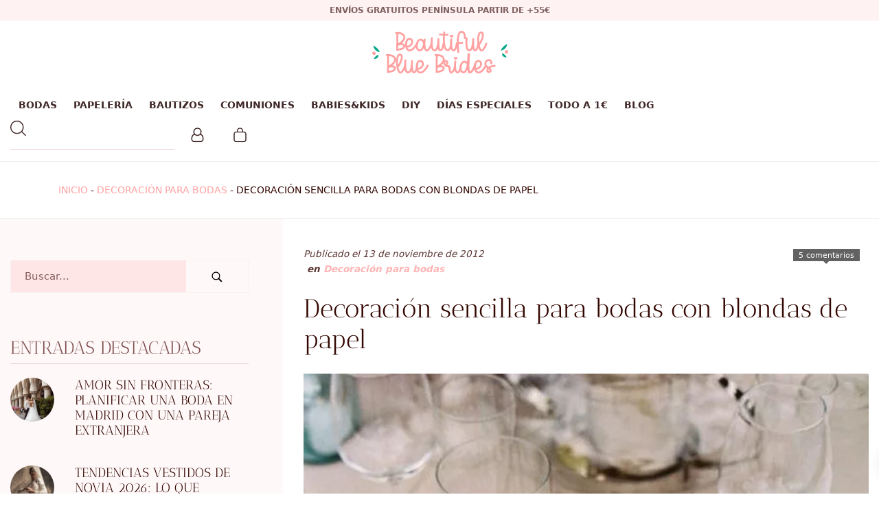

--- FILE ---
content_type: text/html; charset=UTF-8
request_url: https://www.beautifulbluebrides.com/decoracion-bodas-con-blondas-papel/
body_size: 37326
content:
<!DOCTYPE html>
<html lang="es" prefix="og: https://ogp.me/ns#">
<head>

    
    <meta charset="UTF-8">
    <meta name="viewport" content="width=device-width, initial-scale=1">
    <link rel="profile" href="https://gmpg.org/xfn/11">
    <meta http-equiv="X-UA-Compatible" content="IE=edge">

    <meta name="p:domain_verify" content="95c3e7031d9a4375e7a91750450673db">
            <link rel="preload" href="https://www.beautifulbluebrides.com/wp-content/uploads/sites/669/fonts/AnticDidone-Regular.woff2" as="font" type="font/woff2" crossorigin>

            
            <link rel="preload" href="https://www.beautifulbluebrides.com/wp-content/uploads/sites/669/fonts/AlohaMarch.woff2" as="font" type="font/woff2" crossorigin>

            
<!-- Optimización para motores de búsqueda de Rank Math -  https://rankmath.com/ -->
<title>Decoración sencilla para bodas con blondas de papel &bull; Beautiful Blue Brides</title>
<meta name="description" content="Os proponemos decorar vuestra boda usando blondas de papel, son fantásticas para decorar!"/>
<meta name="robots" content="follow, index, max-snippet:-1, max-video-preview:-1, max-image-preview:large"/>
<link rel="canonical" href="https://www.beautifulbluebrides.com/decoracion-bodas-con-blondas-papel/" />
<meta property="og:locale" content="es_ES" />
<meta property="og:type" content="article" />
<meta property="og:title" content="Decoración sencilla para bodas con blondas de papel &bull; Beautiful Blue Brides" />
<meta property="og:description" content="Os proponemos decorar vuestra boda usando blondas de papel, son fantásticas para decorar!" />
<meta property="og:url" content="https://www.beautifulbluebrides.com/decoracion-bodas-con-blondas-papel/" />
<meta property="og:site_name" content="Beautiful Blue Brides" />
<meta property="article:publisher" content="https://www.facebook.com/BeautifulBlueBrides" />
<meta property="article:tag" content="decoracion blondas papel" />
<meta property="article:tag" content="Doilies in weddings" />
<meta property="article:tag" content="Ideas para decorar tu boda" />
<meta property="article:section" content="Decoración para bodas" />
<meta property="fb:admins" content="303548446986593" />
<meta property="og:image" content="https://www.beautifulbluebrides.com/wp-content/uploads/sites/669/2012/11/blondas-boda-2.jpg" />
<meta property="og:image:secure_url" content="https://www.beautifulbluebrides.com/wp-content/uploads/sites/669/2012/11/blondas-boda-2.jpg" />
<meta property="og:image:width" content="580" />
<meta property="og:image:height" content="789" />
<meta property="og:image:alt" content="Decoración sencilla para bodas con blondas de papel" />
<meta property="og:image:type" content="image/jpeg" />
<meta property="article:published_time" content="2012-11-13T11:57:56+01:00" />
<meta name="twitter:card" content="summary_large_image" />
<meta name="twitter:title" content="Decoración sencilla para bodas con blondas de papel &bull; Beautiful Blue Brides" />
<meta name="twitter:description" content="Os proponemos decorar vuestra boda usando blondas de papel, son fantásticas para decorar!" />
<meta name="twitter:image" content="https://www.beautifulbluebrides.com/wp-content/uploads/sites/669/2012/11/blondas-boda-2.jpg" />
<meta name="twitter:label1" content="Escrito por" />
<meta name="twitter:data1" content="Jorge" />
<meta name="twitter:label2" content="Tiempo de lectura" />
<meta name="twitter:data2" content="Menos de un minuto" />
<script type="application/ld+json" class="rank-math-schema">{"@context":"https://schema.org","@graph":[{"@type":"Organization","@id":"https://www.beautifulbluebrides.com/#organization","name":"Beautiful Blue Brides","url":"https://www.beautifulbluebrides.com","sameAs":["https://www.facebook.com/BeautifulBlueBrides"]},"5",[{"@type":"Comment","dateCreated":"2022-07-02T20:28:50Z","text":"Buenas tardes, \n\nNo, lo siento. Vendemos las blondas, pero no las decoramos... En el post hacemos la propuesta para que vosotros mismos la decor\u00e9is, \u00a1os animamos a probar!\n\nUn saludo\nBBB","url":"https://www.beautifulbluebrides.com/decoracion-bodas-con-blondas-papel/#comment-2704","author":{"@type":"Person","name":"admin"}},{"@type":"Comment","dateCreated":"2022-05-09T23:07:49Z","text":"Hola buen dia, hacen blondas redondas de papel secante con tama\u00f1o 9 cm x 9cm color blanco con disel\u00f1o en letra color negro o azul...\n\nQuedo atenta, saludos!","url":"https://www.beautifulbluebrides.com/decoracion-bodas-con-blondas-papel/#comment-2703","author":{"@type":"Person","name":"carlos"}},{"@type":"Comment","dateCreated":"2012-11-15T13:16:23Z","text":"Yo tambi\u00e9n soy muy fan de las blondas!! Es muy sencillo decorar con ellas, son muy econ\u00f3micas y cada vez hay mas variedad de formas, colores y tama\u00f1os!","url":"https://www.beautifulbluebrides.com/decoracion-bodas-con-blondas-papel/#comment-2702","author":{"@type":"Person","name":"beautifulbluebrides","url":"https://www.beautifulbluebrides.com/"}},{"@type":"Comment","dateCreated":"2012-11-14T15:04:59Z","text":"Las blondas me encantan!!! Yo las voy a poner estas Navidades en mi mesa de Nochebuena!!! Son bonitas y baratas! Q m\u00e1s se puede pedir???","url":"https://www.beautifulbluebrides.com/decoracion-bodas-con-blondas-papel/#comment-2701","author":{"@type":"Person","name":"Diamonds Wedding","url":"http://grupodiamonds.com"}},{"@type":"Comment","dateCreated":"2012-11-13T16:03:14Z","text":"\u00a1Qu\u00e9 sencillo y qu\u00e9 genial queda!","url":"https://www.beautifulbluebrides.com/decoracion-bodas-con-blondas-papel/#comment-2700","author":{"@type":"Person","name":"Sialsiquiero","url":"http://sialsiquiero.wordpress.com"}}],{"@type":"WebSite","@id":"https://www.beautifulbluebrides.com/#website","url":"https://www.beautifulbluebrides.com","name":"Beautiful Blue Brides","publisher":{"@id":"https://www.beautifulbluebrides.com/#organization"},"inLanguage":"es"},{"@type":"ImageObject","@id":"https://www.beautifulbluebrides.com/wp-content/uploads/sites/669/2012/11/blondas-boda-2.jpg","url":"https://www.beautifulbluebrides.com/wp-content/uploads/sites/669/2012/11/blondas-boda-2.jpg","width":"580","height":"789","caption":"Decoraci\u00f3n sencilla para bodas con blondas de papel","inLanguage":"es"},{"@type":"BreadcrumbList","@id":"https://www.beautifulbluebrides.com/decoracion-bodas-con-blondas-papel/#breadcrumb","itemListElement":[{"@type":"ListItem","position":"1","item":{"@id":"/","name":"Inicio"}},{"@type":"ListItem","position":"2","item":{"@id":"https://www.beautifulbluebrides.com/categoria/decoracion-para-bodas/","name":"Decoraci\u00f3n para bodas"}},{"@type":"ListItem","position":"3","item":{"@id":"https://www.beautifulbluebrides.com/decoracion-bodas-con-blondas-papel/","name":"Decoraci\u00f3n sencilla para bodas con blondas de papel"}}]},{"@type":"WebPage","@id":"https://www.beautifulbluebrides.com/decoracion-bodas-con-blondas-papel/#webpage","url":"https://www.beautifulbluebrides.com/decoracion-bodas-con-blondas-papel/","name":"Decoraci\u00f3n sencilla para bodas con blondas de papel &bull; Beautiful Blue Brides","datePublished":"2012-11-13T11:57:56+01:00","dateModified":"2012-11-13T11:57:56+01:00","isPartOf":{"@id":"https://www.beautifulbluebrides.com/#website"},"primaryImageOfPage":{"@id":"https://www.beautifulbluebrides.com/wp-content/uploads/sites/669/2012/11/blondas-boda-2.jpg"},"inLanguage":"es","breadcrumb":{"@id":"https://www.beautifulbluebrides.com/decoracion-bodas-con-blondas-papel/#breadcrumb"}},{"@type":"Person","@id":"https://www.beautifulbluebrides.com/decoracion-bodas-con-blondas-papel/#author","name":"Jorge","image":{"@type":"ImageObject","@id":"https://secure.gravatar.com/avatar/9b72c6414a8aaee0d25760a319b032f14cda4154661ad9a94f9e29d3b271ed56?s=96&amp;d=mm&amp;r=g","url":"https://secure.gravatar.com/avatar/9b72c6414a8aaee0d25760a319b032f14cda4154661ad9a94f9e29d3b271ed56?s=96&amp;d=mm&amp;r=g","caption":"Jorge","inLanguage":"es"},"worksFor":{"@id":"https://www.beautifulbluebrides.com/#organization"}},{"@type":"BlogPosting","headline":"Decoraci\u00f3n sencilla para bodas con blondas de papel &bull; Beautiful Blue Brides","datePublished":"2012-11-13T11:57:56+01:00","dateModified":"2012-11-13T11:57:56+01:00","articleSection":"Decoraci\u00f3n para bodas","author":{"@id":"https://www.beautifulbluebrides.com/decoracion-bodas-con-blondas-papel/#author","name":"Jorge"},"publisher":{"@id":"https://www.beautifulbluebrides.com/#organization"},"description":"Os proponemos decorar vuestra boda usando blondas de papel, son fant\u00e1sticas para decorar!","name":"Decoraci\u00f3n sencilla para bodas con blondas de papel &bull; Beautiful Blue Brides","@id":"https://www.beautifulbluebrides.com/decoracion-bodas-con-blondas-papel/#richSnippet","isPartOf":{"@id":"https://www.beautifulbluebrides.com/decoracion-bodas-con-blondas-papel/#webpage"},"image":{"@id":"https://www.beautifulbluebrides.com/wp-content/uploads/sites/669/2012/11/blondas-boda-2.jpg"},"inLanguage":"es","mainEntityOfPage":{"@id":"https://www.beautifulbluebrides.com/decoracion-bodas-con-blondas-papel/#webpage"}}]}</script>
<!-- /Plugin Rank Math WordPress SEO -->

<link rel='dns-prefetch' href='//elfsightcdn.com' />
<link rel='dns-prefetch' href='//capi-automation.s3.us-east-2.amazonaws.com' />
<link rel="alternate" type="application/rss+xml" title="Beautiful Blue Brides &raquo; Feed" href="https://www.beautifulbluebrides.com/feed/" />
<link rel="alternate" type="application/rss+xml" title="Beautiful Blue Brides &raquo; Feed de los comentarios" href="https://www.beautifulbluebrides.com/comments/feed/" />
<link rel="alternate" type="application/rss+xml" title="Beautiful Blue Brides &raquo; Comentario Decoración sencilla para bodas con blondas de papel del feed" href="https://www.beautifulbluebrides.com/decoracion-bodas-con-blondas-papel/feed/" />
<style id='wp-img-auto-sizes-contain-inline-css' type='text/css'>
img:is([sizes=auto i],[sizes^="auto," i]){contain-intrinsic-size:3000px 1500px}
/*# sourceURL=wp-img-auto-sizes-contain-inline-css */
</style>
<link rel='stylesheet' id='web-bootstrap-style-css' href='https://www.beautifulbluebrides.com/wp-content/themes/pom/assets/dist/css/base/bootstrap.min.css?ver=1.0.2' type='text/css' media='all' />
<link rel='stylesheet' id='web-flickity-style-css' href='https://www.beautifulbluebrides.com/wp-content/themes/pom/assets/dist/css/base/flickity.min.css?ver=1.0.2' type='text/css' media='all' />
<link rel='stylesheet' id='web-photoswipe-style-css' href='https://www.beautifulbluebrides.com/wp-content/themes/pom/assets/dist/css/base/photoswipe.min.css?ver=1.0.2' type='text/css' media='all' />
<link rel='stylesheet' id='web-jquery-datetimepicker-style-css' href='https://www.beautifulbluebrides.com/wp-content/themes/pom/assets/dist/css/base/datetimepicker.min.css?ver=1.0.2' type='text/css' media='all' />
<link rel='stylesheet' id='woocommerce-general-css' href='https://www.beautifulbluebrides.com/wp-content/plugins/woocommerce/assets/css/woocommerce.css?ver=1.0.2' type='text/css' media='all' />
<link rel='stylesheet' id='woocommerce-layout-css' href='https://www.beautifulbluebrides.com/wp-content/plugins/woocommerce/assets/css/woocommerce-layout.css?ver=1.0.2' type='text/css' media='all' />
<link rel='stylesheet' id='web-main-style-css' href='https://www.beautifulbluebrides.com/wp-content/uploads/sites/669/website.min.css?ver=1.0.2.1758618778' type='text/css' media='all' />
<link rel='stylesheet' id='web-woocommerce-css' href='https://www.beautifulbluebrides.com/wp-content/themes/pom/assets/css/woocommerce-full.css?ver=1.0.2' type='text/css' media='all' />
<link rel='stylesheet' id='woocommerce-smallscreen-css' href='https://www.beautifulbluebrides.com/wp-content/plugins/woocommerce/assets/css/woocommerce-smallscreen.css?ver=10.4.3' type='text/css' media='only screen and (max-width: 768px)' />
<style id='woocommerce-inline-inline-css' type='text/css'>
.woocommerce form .form-row .required { visibility: visible; }
/*# sourceURL=woocommerce-inline-inline-css */
</style>
<link rel='stylesheet' id='web-custom-styles-css' href='https://www.beautifulbluebrides.com/wp-content/uploads/sites/669/custom.css?ver=1.0.2.1758118679' type='text/css' media='all' />
<script type="text/template" id="tmpl-variation-template">
    <div class="woocommerce-variation-description">
        {{{ data.variation.variation_description }}}
    </div>

    <div class="woocommerce-variation-price">
        {{{ data.variation.price_html }}}
    </div>

    <div class="woocommerce-variation-availability">
        {{{ data.variation.availability_html }}}
    </div>
</script>
<script type="text/template" id="tmpl-unavailable-variation-template">
    <p>Lo sentimos, este producto no está disponible. Por favor selecciona otra combinación.</p>
</script>

        <script>
            !function(f,b,e,v,n,t,s)
            {if(f.fbq)return;n=f.fbq=function(){n.callMethod?
                n.callMethod.apply(n,arguments):n.queue.push(arguments)};
                if(!f._fbq)f._fbq=n;n.push=n;n.loaded=!0;n.version='2.0';
                n.queue=[];t=b.createElement(e);t.async=!0;
                t.src=v;s=b.getElementsByTagName(e)[0];
                s.parentNode.insertBefore(t,s)}(window,document,'script',
                'https://connect.facebook.net/en_US/fbevents.js');

            fbq('init', '2373144832715891');
            fbq('track', 'PageView');

            
                document.addEventListener('DOMContentLoaded', function() {
                    let inputs = document.querySelectorAll('input, textarea, select');

                    let intervalId;

                    for (let i = 0; i < inputs.length; i++) {
                        let input = inputs[i];

                        input.addEventListener("focus", function (e) {

                            // Whenever focus is done, the previous interval is cleared
                            clearInterval(intervalId);

                            let form = this.closest('form');
                            let formName = this.closest('form').getAttribute("name");
                            let seconds = 0;

                            // Check every second if a form is submitted
                            intervalId = setInterval(function() {

                                if (seconds > 40) {
                                    let json = formName ? {form: formName, page: 'https://www.beautifulbluebrides.com/decoracion-bodas-con-blondas-papel/'} : {page: 'https://www.beautifulbluebrides.com/decoracion-bodas-con-blondas-papel/'};
                                    fbq('trackCustom', 'uncompleted_request_a_call_form', json);
                                    clearInterval(intervalId);
                                }

                                seconds++;

                            }, 1000);

                            form.addEventListener("submit", function() {
                                clearInterval(intervalId);
                            }, false);

                        });
                    }
                });

                
                document.addEventListener('DOMContentLoaded', function() {

                    let forms = document.getElementsByTagName("form");

                    for (let i = 0; i < forms.length; i++) {

                        let form = forms[i];

                        form.addEventListener("submit", function (e) {
                            let formName = form.getAttribute("name");
                            let json = formName ? {form: formName, page: 'https://www.beautifulbluebrides.com/decoracion-bodas-con-blondas-papel/'} : {page: 'https://www.beautifulbluebrides.com/decoracion-bodas-con-blondas-papel/'};
                            fbq('trackCustom', 'submitted_request_a_call_form', json);
                        });
                    }

                });

                        </script>
        <noscript>
            <img height="1" width="1" src="https://www.facebook.com/tr?id=2373144832715891&ev=PageView&noscript=1"/>
        </noscript>

        <script type="text/javascript" src="https://www.beautifulbluebrides.com/wp-includes/js/jquery/jquery.min.js?ver=3.7.1" id="jquery-core-js"></script>
<script type="text/javascript" src="https://www.beautifulbluebrides.com/wp-content/plugins/woocommerce/assets/js/jquery-blockui/jquery.blockUI.min.js?ver=2.7.0-wc.10.4.3" id="wc-jquery-blockui-js" defer="defer" data-wp-strategy="defer"></script>
<script type="text/javascript" id="wc-add-to-cart-js-extra">
/* <![CDATA[ */
var wc_add_to_cart_params = {"ajax_url":"/wp-admin/admin-ajax.php","wc_ajax_url":"/?wc-ajax=%%endpoint%%","i18n_view_cart":"Ver carrito","cart_url":"https://www.beautifulbluebrides.com/carrito/","is_cart":"","cart_redirect_after_add":"yes"};
//# sourceURL=wc-add-to-cart-js-extra
/* ]]> */
</script>
<script type="text/javascript" src="https://www.beautifulbluebrides.com/wp-content/plugins/woocommerce/assets/js/frontend/add-to-cart.min.js?ver=10.4.3" id="wc-add-to-cart-js" defer="defer" data-wp-strategy="defer"></script>
<script type="text/javascript" src="https://www.beautifulbluebrides.com/wp-content/plugins/woocommerce/assets/js/js-cookie/js.cookie.min.js?ver=2.1.4-wc.10.4.3" id="wc-js-cookie-js" defer="defer" data-wp-strategy="defer"></script>
<script type="text/javascript" id="woocommerce-js-extra">
/* <![CDATA[ */
var woocommerce_params = {"ajax_url":"/wp-admin/admin-ajax.php","wc_ajax_url":"/?wc-ajax=%%endpoint%%","i18n_password_show":"Mostrar contrase\u00f1a","i18n_password_hide":"Ocultar contrase\u00f1a"};
//# sourceURL=woocommerce-js-extra
/* ]]> */
</script>
<script type="text/javascript" src="https://www.beautifulbluebrides.com/wp-content/plugins/woocommerce/assets/js/frontend/woocommerce.min.js?ver=10.4.3" id="woocommerce-js" defer="defer" data-wp-strategy="defer"></script>
<meta name="pinterest-rich-pin" content="false" />	<noscript><style>.woocommerce-product-gallery{ opacity: 1 !important; }</style></noscript>
				<script  type="text/javascript">
				!function(f,b,e,v,n,t,s){if(f.fbq)return;n=f.fbq=function(){n.callMethod?
					n.callMethod.apply(n,arguments):n.queue.push(arguments)};if(!f._fbq)f._fbq=n;
					n.push=n;n.loaded=!0;n.version='2.0';n.queue=[];t=b.createElement(e);t.async=!0;
					t.src=v;s=b.getElementsByTagName(e)[0];s.parentNode.insertBefore(t,s)}(window,
					document,'script','https://connect.facebook.net/en_US/fbevents.js');
			</script>
			<!-- WooCommerce Facebook Integration Begin -->
			<script  type="text/javascript">

				fbq('init', '2373144832715891', {}, {
    "agent": "woocommerce_0-10.4.3-3.5.15"
});

				document.addEventListener( 'DOMContentLoaded', function() {
					// Insert placeholder for events injected when a product is added to the cart through AJAX.
					document.body.insertAdjacentHTML( 'beforeend', '<div class=\"wc-facebook-pixel-event-placeholder\"></div>' );
				}, false );

			</script>
			<!-- WooCommerce Facebook Integration End -->
			
        <!-- Google Analytics -->
        <script async src="https://www.googletagmanager.com/gtag/js?id=6482246559#asyncload"></script>
        <script>
            window.dataLayer = window.dataLayer || [];
            function gtag() {
                dataLayer.push(arguments);
            }
            gtag('js', new Date());
            gtag('config', '6482246559');

                    </script>
        <!-- Google Analytics -->

        
        <script>
            window.dataLayer = window.dataLayer || [];

            function gtag() {
                dataLayer.push(arguments);
            }

            gtag('consent', 'default', {
                'ad_storage': 'denied',
                'ad_user_data': 'denied',
                'ad_personalization': 'denied',
                'analytics_storage': 'denied'
            });
        </script>

        
            <script>
                (function(w,d,s,l,i){w[l]=w[l]||[];w[l].push({'gtm.start':
                        new Date().getTime(),event:'gtm.js'});var f=d.getElementsByTagName(s)[0],
                    j=d.createElement(s),dl=l!='dataLayer'?'&l='+l:'';j.async=true;j.src=
                    'https://www.googletagmanager.com/gtm.js?id='+i+dl;f.parentNode.insertBefore(j,f);
                })(window,document,'script','dataLayer', 'GTM-5DM2DJHN');
            </script>

            
        <script>
			        </script>

		<link rel="icon" href="https://www.beautifulbluebrides.com/wp-content/uploads/sites/669/2022/10/cropped-favicon-1-32x32.png" sizes="32x32" />
<link rel="icon" href="https://www.beautifulbluebrides.com/wp-content/uploads/sites/669/2022/10/cropped-favicon-1-192x192.png" sizes="192x192" />
<link rel="apple-touch-icon" href="https://www.beautifulbluebrides.com/wp-content/uploads/sites/669/2022/10/cropped-favicon-1-180x180.png" />
<meta name="msapplication-TileImage" content="https://www.beautifulbluebrides.com/wp-content/uploads/sites/669/2022/10/cropped-favicon-1-270x270.png" />

<link rel='stylesheet' id='wc-blocks-style-css' href='https://www.beautifulbluebrides.com/wp-content/plugins/woocommerce/assets/client/blocks/wc-blocks.css?ver=wc-10.4.3' type='text/css' media='all' />
<link rel='stylesheet' id='web-breadcrumbs-css' href='https://www.beautifulbluebrides.com/wp-content/themes/pom/assets/dist/css/blocks/breadcrumbs.min.css?ver=6.9' type='text/css' media='all' />
<link rel='stylesheet' id='web-menu-css' href='https://www.beautifulbluebrides.com/wp-content/themes/pom/assets/dist/css/blocks/menu.min.css?ver=6.9' type='text/css' media='all' />
<link rel='stylesheet' id='web-custom-post-856-styles-css' href='https://www.beautifulbluebrides.com/wp-content/uploads/sites/669/post-856.css?ver=1.0.2.1758118679' type='text/css' media='all' />
</head>

<body class="wp-singular post-template-default single single-post postid-11194 single-format-standard wp-theme-pom web-header-1 theme-pom woocommerce-no-js group-blog">


            <noscript><iframe src="https://www.googletagmanager.com/ns.html?id=GTM-5DM2DJHN" height="0" width="0" style="display:none;visibility:hidden"></iframe></noscript>

            
<a href="#content" class="skip-link">Saltar al contenido principal</a>


<header class="web-header web-navbar-sticky   web-header-opaque web-header-full-width">
    
<div class="web-header-banner sticky-off">
    <p>Envíos gratuitos Península partir de +55€</p></div>

    <div class="web-logo-top">
        
<a href="https://www.beautifulbluebrides.com/" rel="home" class="web-nav-logo" aria-label="" title="" itemprop="url">
	<img class="web-hide-on-sm web-hide-on-xs" src="https://www.beautifulbluebrides.com/wp-content/uploads/sites/669/2022/10/logo-blanco-200.svg" alt="Beautiful Blue Brides" itemprop="logo"><img class="web-hide-on-lg web-hide-on-md" src="https://www.beautifulbluebrides.com/wp-content/uploads/sites/669/2022/11/logo-blanco-150.svg" alt="Beautiful Blue Brides" itemprop="logo"></a>
    </div>

    
<nav class="web-main-nav sticky web-navbar fw-600 text-uppercase lh-1-5 fs-14">
    <div class="container-fluid">
        <div class="web-nav-table web-centered-icons">
            <ul class="web-nav align-center hidden-md-down"><li id="menu-item-40593-menu-1" class="main-menu-item  menu-item-even menu-item-depth-0  menu-item menu-item-type-taxonomy menu-item-object-product_cat menu-item-has-children web-drop-item web-mega-item web-drop-item"><a href="https://www.beautifulbluebrides.com/bodas/" class="menu-link main-menu-link"><span><span class="web-nav-item-content"><span class="web-nav-item-title">BODAS</span></span></span></a><div class="dropdown"><ul><li><ul>	<li id="menu-item-39789-menu-1" class="sub-menu-item  menu-item-odd menu-item-depth-1  menu-item menu-item-type-post_type menu-item-object-reusable_block"><div class="mega-menu-reusable-block"><p>
                        <div class="row align-items-center ">

                            
    <div class=" align-center term-label">
        
            <a class="text-main-5 custom" href="https://www.beautifulbluebrides.com/bodas/porta-alianzas-y-arras/">
                PORTA ALIANZAS Y ARRAS PARA BODAS            </a>

                </div>

                            </div>

                        
                        <div class="row align-items-center ">

                            
    <div class=" align-center term-label">
        
            <a class="text-main-5 custom" href="https://www.beautifulbluebrides.com/bodas/perchas-personalizadas/">
                PERCHAS BODA            </a>

                </div>

                            </div>

                        
                        <div class="row align-items-center ">

                            
    <div class=" align-center term-label">
        
            <a class="text-main-5 custom" href="https://www.beautifulbluebrides.com/bodas/organizacion-de-las-mesas/">
                ORGANIZACIÓN DE LAS MESAS            </a>

                </div>

                            </div>

                        
                        <div class="row align-items-center ">

                            
    <div class=" align-center term-label">
        
            <a class="text-main-5 custom" href="https://www.beautifulbluebrides.com/bodas/marca-sitios/">
                MARCA SITIOS            </a>

                </div>

                            </div>

                        
                        <div class="row align-items-center ">

                            
    <div class=" align-center term-label">
        
            <a class="text-main-5 custom" href="https://www.beautifulbluebrides.com/bodas/diy/">
                DIY            </a>

                </div>

                            </div>

                        
                        <div class="row align-items-center ">

                            
    <div class=" align-center term-label">
        
            <a class="text-main-5 custom" href="https://www.beautifulbluebrides.com/bodas/detalles-invitados/">
                DETALLES INVITADOS            </a>

                </div>

                            </div>

                        
                        <div class="row align-items-center ">

                            
    <div class=" align-center term-label">
        
            <a class="text-main-5 custom" href="https://www.beautifulbluebrides.com/bodas/detalles-especiales/">
                DETALLES ESPECIALES            </a>

                </div>

                            </div>

                        
                        <div class="row align-items-center ">

                            
    <div class=" align-center term-label">
        
            <a class="text-main-5 custom" href="https://www.beautifulbluebrides.com/bodas/descargables-gratis-boda/">
                DESCARGABLES GRATIS            </a>

                </div>

                            </div>

                        
                        <div class="row align-items-center ">

                            
    <div class=" align-center term-label">
        
            <a class="text-main-5 custom" href="https://www.beautifulbluebrides.com/bodas/carteles-para-bodas/">
                CARTELES PARA BODAS            </a>

                </div>

                            </div>

                        
                        <div class="row align-items-center ">

                            
    <div class=" align-center term-label">
        
            <a class="text-main-5 custom" href="https://www.beautifulbluebrides.com/bodas/banderolas-y-guirnaldas/">
                BANDEROLAS Y GUIRNALDAS            </a>

                </div>

                            </div>

                        
                        <div class="row align-items-center ">

                            
    <div class=" align-center term-label">
        
            <a class="text-main-5 custom" href="https://www.beautifulbluebrides.com/bodas/arboles-de-huellas/">
                ÁRBOLES DE HUELLAS            </a>

                </div>

                            </div>

                        </p>
</div></ul></li></ul></div></li><li id="menu-item-40594-menu-1" class="main-menu-item  menu-item-even menu-item-depth-0  menu-item menu-item-type-taxonomy menu-item-object-product_cat menu-item-has-children web-drop-item web-mega-item web-drop-item"><a href="https://www.beautifulbluebrides.com/papeleria/" class="menu-link main-menu-link"><span><span class="web-nav-item-content"><span class="web-nav-item-title">PAPELERÍA</span></span></span></a><div class="dropdown"><ul><li><ul>	<li id="menu-item-39805-menu-1" class="sub-menu-item  menu-item-odd menu-item-depth-1  menu-item menu-item-type-post_type menu-item-object-reusable_block"><div class="mega-menu-reusable-block"><p>
                        <div class="row align-items-center ">

                            
    <div class=" align-center term-label">
        
            <a class="text-main-5 custom" href="https://www.beautifulbluebrides.com/papeleria/tarjeta-numero-de-cuenta/">
                TARJETAS NÚMERO DE CUENTA            </a>

                </div>

                            </div>

                        
                        <div class="row align-items-center ">

                            
    <div class=" align-center term-label">
        
            <a class="text-main-5 custom" href="https://www.beautifulbluebrides.com/papeleria/sobres/">
                SOBRES            </a>

                </div>

                            </div>

                        
                        <div class="row align-items-center ">

                            
    <div class=" align-center term-label">
        
            <a class="text-main-5 custom" href="https://www.beautifulbluebrides.com/papeleria/pegatinas/">
                PEGATINAS            </a>

                </div>

                            </div>

                        
                        <div class="row align-items-center ">

                            
    <div class=" align-center term-label">
        
            <a class="text-main-5 custom" href="https://www.beautifulbluebrides.com/papeleria/pai-pai/">
                PAI PAI            </a>

                </div>

                            </div>

                        
                        <div class="row align-items-center ">

                            
    <div class=" align-center term-label">
        
            <a class="text-main-5 custom" href="https://www.beautifulbluebrides.com/papeleria/minutas-y-menus/">
                MINUTAS Y MENÚS            </a>

                </div>

                            </div>

                        
                        <div class="row align-items-center ">

                            
    <div class=" align-center term-label">
        
            <a class="text-main-5 custom" href="https://www.beautifulbluebrides.com/papeleria/meseros/">
                MESEROS            </a>

                </div>

                            </div>

                        
                        <div class="row align-items-center ">

                            
    <div class=" align-center term-label">
        
            <a class="text-main-5 custom" href="https://www.beautifulbluebrides.com/papeleria/libros-de-firmas/">
                LIBROS DE FIRMAS            </a>

                </div>

                            </div>

                        
                        <div class="row align-items-center ">

                            
    <div class=" align-center term-label">
        
            <a class="text-main-5 custom" href="https://www.beautifulbluebrides.com/papeleria/lagrimas-de-felicidad/">
                LÁGRIMAS DE FELICIDAD            </a>

                </div>

                            </div>

                        
                        <div class="row align-items-center ">

                            
    <div class=" align-center term-label">
        
            <a class="text-main-5 custom" href="https://www.beautifulbluebrides.com/papeleria/kit-de-supervivencia/">
                KIT DE SUPERVIVENCIA            </a>

                </div>

                            </div>

                        
                        <div class="row align-items-center ">

                            
    <div class=" align-center term-label">
        
            <a class="text-main-5 custom" href="https://www.beautifulbluebrides.com/papeleria/invitaciones-de-boda/">
                INVITACIONES DE BODA            </a>

                </div>

                            </div>

                        
                        <div class="row align-items-center ">

                            
    <div class=" align-center term-label">
        
            <a class="text-main-5 custom" href="https://www.beautifulbluebrides.com/papeleria/etiquetas-personalizadas/">
                ETIQUETAS PERSONALIZADAS            </a>

                </div>

                            </div>

                        
                        <div class="row align-items-center ">

                            
    <div class=" align-center term-label">
        
            <a class="text-main-5 custom" href="https://www.beautifulbluebrides.com/papeleria/conos/">
                CONOS            </a>

                </div>

                            </div>

                        
                        <div class="row align-items-center ">

                            
    <div class=" align-center term-label">
        
            <a class="text-main-5 custom" href="https://www.beautifulbluebrides.com/papeleria/bolsitas-de-arroz/">
                BOLSITAS DE ARROZ            </a>

                </div>

                            </div>

                        
                        <div class="row align-items-center ">

                            
    <div class=" align-center term-label">
        
            <a class="text-main-5 custom" href="https://www.beautifulbluebrides.com/papeleria/bengalas/">
                BENGALAS            </a>

                </div>

                            </div>

                        
                        <div class="row align-items-center ">

                            
    <div class=" align-center term-label">
        
            <a class="text-main-5 custom" href="https://www.beautifulbluebrides.com/papeleria/tarjetas-de-agradecimiento/">
                AGRADECIMIENTO            </a>

                </div>

                            </div>

                        </p>
</div></ul></li></ul></div></li><li id="menu-item-39793-menu-1" class="main-menu-item  menu-item-even menu-item-depth-0  menu-item menu-item-type-taxonomy menu-item-object-product_cat"><a href="https://www.beautifulbluebrides.com/bautizos/" class="menu-link main-menu-link"><span><span class="web-nav-item-content"><span class="web-nav-item-title">BAUTIZOS</span></span></span></a></li><li id="menu-item-40595-menu-1" class="main-menu-item  menu-item-even menu-item-depth-0  menu-item menu-item-type-taxonomy menu-item-object-product_cat menu-item-has-children web-drop-item web-mega-item web-drop-item"><a href="https://www.beautifulbluebrides.com/comuniones/" class="menu-link main-menu-link"><span><span class="web-nav-item-content"><span class="web-nav-item-title">COMUNIONES</span></span></span></a><div class="dropdown"><ul><li><ul>	<li id="menu-item-39808-menu-1" class="sub-menu-item  menu-item-odd menu-item-depth-1  menu-item menu-item-type-post_type menu-item-object-reusable_block"><div class="mega-menu-reusable-block"><p>
                        <div class="row align-items-center ">

                            
    <div class=" align-center term-label">
        
            <a class="text-main-5 custom" href="https://www.beautifulbluebrides.com/comuniones/perchas-comunion/">
                PERCHAS COMUNIÓN            </a>

                </div>

                            </div>

                        
                        <div class="row align-items-center ">

                            
    <div class=" align-center term-label">
        
            <a class="text-main-5 custom" href="https://www.beautifulbluebrides.com/comuniones/papeleria-comuniones/">
                PAPELERÍA COMUNIÓN            </a>

                </div>

                            </div>

                        
                        <div class="row align-items-center ">

                            
    <div class=" align-center term-label">
        
            <a class="text-main-5 custom" href="https://www.beautifulbluebrides.com/comuniones/detalles-de-comunion/">
                DETALLES COMUNIÓN            </a>

                </div>

                            </div>

                        
                        <div class="row align-items-center ">

                            
    <div class=" align-center term-label">
        
            <a class="text-main-5 custom" href="https://www.beautifulbluebrides.com/comuniones/carteles-comunion/">
                CARTELES COMUNIÓN            </a>

                </div>

                            </div>

                        </p>
</div></ul></li></ul></div></li><li id="menu-item-40596-menu-1" class="main-menu-item  menu-item-even menu-item-depth-0  menu-item menu-item-type-taxonomy menu-item-object-product_cat menu-item-has-children web-drop-item web-mega-item web-drop-item"><a href="https://www.beautifulbluebrides.com/babieskids/" class="menu-link main-menu-link"><span><span class="web-nav-item-content"><span class="web-nav-item-title">BABIES&amp;KIDS</span></span></span></a><div class="dropdown"><ul><li><ul>	<li id="menu-item-39785-menu-1" class="sub-menu-item  menu-item-odd menu-item-depth-1  menu-item menu-item-type-post_type menu-item-object-reusable_block"><div class="mega-menu-reusable-block"><p>
                        <div class="row align-items-center ">

                            
    <div class=" align-center term-label">
        
            <a class="text-main-5 custom" href="https://www.beautifulbluebrides.com/babieskids/vuelta-al-cole/">
                VUELTA AL COLE            </a>

                </div>

                            </div>

                        
                        <div class="row align-items-center ">

                            
    <div class=" align-center term-label">
        
            <a class="text-main-5 custom" href="https://www.beautifulbluebrides.com/babieskids/textil/">
                TEXTIL            </a>

                </div>

                            </div>

                        
                        <div class="row align-items-center ">

                            
    <div class=" align-center term-label">
        
            <a class="text-main-5 custom" href="https://www.beautifulbluebrides.com/babieskids/reveladores-de-sexo/">
                REVELADORES DE SEXO            </a>

                </div>

                            </div>

                        
                        <div class="row align-items-center ">

                            
    <div class=" align-center term-label">
        
            <a class="text-main-5 custom" href="https://www.beautifulbluebrides.com/babieskids/perchas/">
                PERCHAS            </a>

                </div>

                            </div>

                        
                        <div class="row align-items-center ">

                            
    <div class=" align-center term-label">
        
            <a class="text-main-5 custom" href="https://www.beautifulbluebrides.com/babieskids/decoracion-babies-kids/">
                DECORACIÓN            </a>

                </div>

                            </div>

                        
                        <div class="row align-items-center ">

                            
    <div class=" align-center term-label">
        
            <a class="text-main-5 custom" href="https://www.beautifulbluebrides.com/babieskids/cumpleanosbabieskids/">
                CUMPLEAÑOS BABIESKIDS            </a>

                </div>

                            </div>

                        
                        <div class="row align-items-center ">

                            
    <div class=" align-center term-label">
        
            <a class="text-main-5 custom" href="https://www.beautifulbluebrides.com/babieskids/cumple-mes/">
                CUMPLE MES            </a>

                </div>

                            </div>

                        
                        <div class="row align-items-center ">

                            
    <div class=" align-center term-label">
        
            <a class="text-main-5 custom" href="https://www.beautifulbluebrides.com/babieskids/carteles-babieskids/">
                CARTELES babieskids            </a>

                </div>

                            </div>

                        
                        <div class="row align-items-center ">

                            
    <div class=" align-center term-label">
        
            <a class="text-main-5 custom" href="https://www.beautifulbluebrides.com/babieskids/cajas-natalicio/">
                CAJAS NATALICIO            </a>

                </div>

                            </div>

                        
                        <div class="row align-items-center ">

                            
    <div class=" align-center term-label">
        
            <a class="text-main-5 custom" href="https://www.beautifulbluebrides.com/babieskids/babyshower/">
                Babyshower - Party Decoración e ideas            </a>

                </div>

                            </div>

                        </p>
</div></ul></li></ul></div></li><li id="menu-item-40597-menu-1" class="main-menu-item  menu-item-even menu-item-depth-0  menu-item menu-item-type-taxonomy menu-item-object-product_cat menu-item-has-children web-drop-item web-mega-item web-drop-item"><a href="https://www.beautifulbluebrides.com/bodas/diy/" class="menu-link main-menu-link"><span><span class="web-nav-item-content"><span class="web-nav-item-title">DIY</span></span></span></a><div class="dropdown"><ul><li><ul>	<li id="menu-item-39799-menu-1" class="sub-menu-item  menu-item-odd menu-item-depth-1  menu-item menu-item-type-post_type menu-item-object-reusable_block"><div class="mega-menu-reusable-block"><p></p>
</div></ul></li></ul></div></li><li id="menu-item-40598-menu-1" class="main-menu-item  menu-item-even menu-item-depth-0  menu-item menu-item-type-taxonomy menu-item-object-product_cat menu-item-has-children web-drop-item web-mega-item web-drop-item"><a href="https://www.beautifulbluebrides.com/dias-especiales/" class="menu-link main-menu-link"><span><span class="web-nav-item-content"><span class="web-nav-item-title">DÍAS ESPECIALES</span></span></span></a><div class="dropdown"><ul><li><ul>	<li id="menu-item-39795-menu-1" class="sub-menu-item  menu-item-odd menu-item-depth-1  menu-item menu-item-type-post_type menu-item-object-reusable_block"><div class="mega-menu-reusable-block"><p>
                        <div class="row align-items-center ">

                            
    <div class=" align-center term-label">
        
            <a class="text-main-5 custom" href="https://www.beautifulbluebrides.com/dias-especiales/toppers-personalizados/">
                TOPPERS PERSONALIZADOS            </a>

                </div>

                            </div>

                        
                        <div class="row align-items-center ">

                            
    <div class=" align-center term-label">
        
            <a class="text-main-5 custom" href="https://www.beautifulbluebrides.com/dias-especiales/san-valentin/">
                REGALOS PARA PAREJAS            </a>

                </div>

                            </div>

                        
                        <div class="row align-items-center ">

                            
    <div class=" align-center term-label">
        
            <a class="text-main-5 custom" href="https://www.beautifulbluebrides.com/dias-especiales/profes/">
                PROFES            </a>

                </div>

                            </div>

                        
                        <div class="row align-items-center ">

                            
    <div class=" align-center term-label">
        
            <a class="text-main-5 custom" href="https://www.beautifulbluebrides.com/dias-especiales/navidad/">
                NAVIDAD            </a>

                </div>

                            </div>

                        
                        <div class="row align-items-center ">

                            
    <div class=" align-center term-label">
        
            <a class="text-main-5 custom" href="https://www.beautifulbluebrides.com/dias-especiales/ideas-regalo/">
                IDEAS REGALO            </a>

                </div>

                            </div>

                        
                        <div class="row align-items-center ">

                            
    <div class=" align-center term-label">
        
            <a class="text-main-5 custom" href="https://www.beautifulbluebrides.com/dias-especiales/halloween/">
                HALLOWEEN            </a>

                </div>

                            </div>

                        
                        <div class="row align-items-center ">

                            
    <div class=" align-center term-label">
        
            <a class="text-main-5 custom" href="https://www.beautifulbluebrides.com/dias-especiales/dia-del-padre/">
                DÍA DEL PADRE            </a>

                </div>

                            </div>

                        
                        <div class="row align-items-center ">

                            
    <div class=" align-center term-label">
        
            <a class="text-main-5 custom" href="https://www.beautifulbluebrides.com/dias-especiales/dia-de-la-madre/">
                DIA DE LA MADRE            </a>

                </div>

                            </div>

                        
                        <div class="row align-items-center ">

                            
    <div class=" align-center term-label">
        
            <a class="text-main-5 custom" href="https://www.beautifulbluebrides.com/dias-especiales/descargables-gratis/">
                DESCARGABLES GRATIS            </a>

                </div>

                            </div>

                        
                        <div class="row align-items-center ">

                            
    <div class=" align-center term-label">
        
            <a class="text-main-5 custom" href="https://www.beautifulbluebrides.com/dias-especiales/cumpleanos/">
                CUMPLEAÑOS            </a>

                </div>

                            </div>

                        </p>
</div></ul></li></ul></div></li><li id="menu-item-39794-menu-1" class="main-menu-item  menu-item-even menu-item-depth-0  menu-item menu-item-type-taxonomy menu-item-object-product_cat"><a href="https://www.beautifulbluebrides.com/rebajas/" class="menu-link main-menu-link"><span><span class="web-nav-item-content"><span class="web-nav-item-title">TODO A 1€</span></span></span></a></li><li id="menu-item-40569-menu-1" class="main-menu-item  menu-item-even menu-item-depth-0  menu-item menu-item-type-post_type menu-item-object-page"><a href="https://www.beautifulbluebrides.com/blog/" class="menu-link main-menu-link"><span><span class="web-nav-item-content"><span class="web-nav-item-title">Blog</span></span></span></a></li></ul>
            <ul class="web-nav align-right web-nav-icons">

                <li class="web-search-inline web-hide-on-md web-hide-on-sm web-hide-on-xs">
<div class="web-search">
            <form action="https://www.beautifulbluebrides.com">
            <fieldset class="form-group web-search-field">
                <input type="text" class="form-control" id="searchInput" placeholder="Buscar..." name="s">
                <input type="hidden" name="post_type" value="product">                <label for="searchInput"><i class="icon web-svg-icon pomicons simple-search"><svg xmlns="http://www.w3.org/2000/svg" viewBox="0 0 39.7 38.7" width="20" height="20"><path d="M39.7 36.9L30 27.2c2.3-2.9 3.6-6.5 3.6-10.4C33.6 7.5 26.1 0 16.8 0S0 7.5 0 16.8s7.5 16.8 16.8 16.8c4.4 0 8.5-1.7 11.5-4.6l9.7 9.7 1.7-1.8zm-22.9-5.8c-7.9 0-14.3-6.4-14.3-14.3S8.9 2.5 16.8 2.5s14.3 6.4 14.3 14.3-6.4 14.3-14.3 14.3z"  /></svg></i></label>
                <img class="spinner" src="https://www.beautifulbluebrides.com/wp-content/themes/pom/assets/img/loading.svg" alt="Spinner">
            </fieldset>
        </form>
            </div>

</li>
    <li class="single-icon web-hide-on-lg">
        <a href="#" class="web-search-toggle no-effect-on-link" aria-label="Buscar">
            <span class="toggle-main-icon"><i class="icon web-svg-icon pomicons simple-search"><svg xmlns="http://www.w3.org/2000/svg" viewBox="0 0 39.7 38.7" width="20" height="20"><path d="M39.7 36.9L30 27.2c2.3-2.9 3.6-6.5 3.6-10.4C33.6 7.5 26.1 0 16.8 0S0 7.5 0 16.8s7.5 16.8 16.8 16.8c4.4 0 8.5-1.7 11.5-4.6l9.7 9.7 1.7-1.8zm-22.9-5.8c-7.9 0-14.3-6.4-14.3-14.3S8.9 2.5 16.8 2.5s14.3 6.4 14.3 14.3-6.4 14.3-14.3 14.3z"  /></svg></i></span>
            <span class="toggle-close-icon"><i class="icon web-svg-icon ionicons android-close"><svg xmlns="http://www.w3.org/2000/svg" width="20" height="20" viewBox="0 0 512 512"><path d="M405 136.798L375.202 107 256 226.202 136.798 107 107 136.798 226.202 256 107 375.202 136.798 405 256 285.798 375.202 405 405 375.202 285.798 256z"/></svg></i></span>
        </a>
    </li>

    
<!-- START: Login / Register -->
<li class="main-menu-item single-icon web-drop-item">
    <a href="#" class="menu-link" aria-label="Mi cuenta">
        <span>
                        <span class="web-nav-item-content">
                <span class="web-nav-item-title"><i class="icon web-svg-icon fontawesome user-o"><svg version="1.1" xmlns="http://www.w3.org/2000/svg" width="20" height="20" viewBox="0 0 24 28"><path d="M18.766 12.25c2.203 0.641 5.234 2.812 5.234 9.922 0 3.219-2.391 5.828-5.328 5.828h-13.344c-2.938 0-5.328-2.609-5.328-5.828 0-7.109 3.031-9.281 5.234-9.922-0.781-1.234-1.234-2.688-1.234-4.25 0-4.406 3.594-8 8-8s8 3.594 8 8c0 1.563-0.453 3.016-1.234 4.25zM12 2c-3.313 0-6 2.688-6 6s2.688 6 6 6 6-2.688 6-6-2.688-6-6-6zM18.672 26c1.828 0 3.328-1.703 3.328-3.828 0-4.922-1.656-8-4.75-8.156-1.406 1.234-3.234 1.984-5.25 1.984s-3.844-0.75-5.25-1.984c-3.094 0.156-4.75 3.234-4.75 8.156 0 2.125 1.5 3.828 3.328 3.828h13.344z"></path></svg></i></span>
            </span>
        </span>
            </a>
    <div class="dropdown my-account-dropdown">
        <div class="web-sign-form">
            <div class="web-sign-form-container">
                
                    <form id="web_login_form" class="web-sign-form-login active" method="post" action="https://www.beautifulbluebrides.com/decoracion-bodas-con-blondas-papel/">
                        <input type="hidden" name="pom_login_form_submitted" value="1">
                        <input type="hidden" name="redirect_url" value="https://www.beautifulbluebrides.com/mi-cuenta/">
                        <h4>Iniciar sesión</h4>
                        <p class="status"></p>

                        <input aria-label="Usuario o Email" id="username" class="form-control required" type="text" name="username" placeholder="Nombre de usuario o correo electrónico">
                        <div class="web-gap-20"></div>

                        <input aria-label="Contraseña" id="password" class="form-control required" type="password" name="password" placeholder="Contraseña">
                        <div class="web-gap-20"></div>

                        <div class="form-check pull-left">
                            <label class="form-check-label">
                                <input type="checkbox" name="remember_me" class="form-check-input"> Recuérdame                            </label>
                        </div>
                        <input class="web-btn web-btn-color-white text-dark-1 pull-right submit_button" type="submit" value="Iniciar sesión">

                        <div class="clearfix"></div>
                        <div class="web-gap-20"></div>
                        <div class="text-right">
                            
                                <a class="web-sign-form-register-toggle" href="#">Registrarse</a> |

                                                            <a class="web-sign-form-lost-toggle" href="#">¿Perdiste la contraseña?</a>
                        </div>
                    </form>

                    
                    <form method="post" class="web-sign-form-register woocommerce-form woocommerce-form-register register"  >
                        <h4>Registrarse</h4>

                        
                        <p class="woocommerce-form-row woocommerce-form-row--wide form-row form-row-wide">
                            <label for="reg_email">Dirección de correo electrónico&nbsp;<span class="required">*</span></label>
                            <input type="email" class="form-control woocommerce-Input woocommerce-Input--text input-text" name="email" id="reg_email" autocomplete="email" value=""/>                        </p>

                        
                            <p class="woocommerce-form-row woocommerce-form-row--wide form-row form-row-wide">
                                <label for="reg_password">Contraseña&nbsp;<span class="required">*</span></label>
                                <input type="password" class="form-control woocommerce-Input woocommerce-Input--text input-text" name="password" id="reg_password" autocomplete="new-password"/>
                                <span id="woocommerce-password-strength"></span>
                            </p>

                            
                        <p class="woocommerce-form-row form-row">
                            <input type="hidden" id="woocommerce-register-nonce" name="woocommerce-register-nonce" value="05c664cd65" /><input type="hidden" name="_wp_http_referer" value="/decoracion-bodas-con-blondas-papel/" />                            <button type="submit" class="web-btn woocommerce-Button woocommerce-button button woocommerce-form-register__submit" name="register" value="Registrarse">Registrarse</button>
                        </p>

                        <div class="clearfix"></div>
                        <div class="web-gap-20"></div>
                        <a class="web-sign-form-login-toggle pull-right" href="#">Volver al inicio de sesión</a>
                    </form>

                    
                <form class="web-sign-form-lost" action="#">
                    <h4>Contraseña perdida</h4>

                    <a class="text-link" href="https://www.beautifulbluebrides.com/mi-cuenta/contrasena-perdida/">
                        ¿Perdiste la contraseña?                    </a>

                    <input aria-label="Usuario o Email" class="form-control" type="text" placeholder="Usuario o Email">
                    <div class="web-gap-20"></div>

                    <button class="web-btn web-btn-color-white text-dark-1 pull-right">Obtener nueva contraseña</button>

                    <div class="clearfix"></div>
                    <div class="web-gap-20"></div>
                    <a class="web-sign-form-login-toggle pull-right" href="#">Volver a Iniciar sesión</a>
                </form>
            </div>
        </div>
    </div>
</li>

    <li class="single-icon cart-menu ">
        <a href="#" class="no-effect-on-link" data-nav-toggle="#web-side-cart" aria-label="Carrito">
            <span><i class="icon web-svg-icon pomicons rounded-cart"><svg xmlns="http://www.w3.org/2000/svg" viewBox="0 0 33.9 38.8" width="20" height="20"><path d="M27.4 10.5h-2.1V8.4C25.3 3.7 21.6 0 17 0S8.6 3.7 8.6 8.4v2.2H6.5C2.9 10.5 0 13.4 0 17v15.3c0 3.6 2.9 6.5 6.5 6.5h21c3.6 0 6.5-2.9 6.5-6.5V17c-.1-3.6-3-6.5-6.6-6.5zM11.1 8.4c0-3.2 2.6-5.9 5.9-5.9s5.9 2.6 5.9 5.9v2.2H11.1V8.4zm20.3 23.9c0 2.2-1.8 4-4 4h-21c-2.2 0-4-1.8-4-4V17c0-2.2 1.8-4 4-4h21c2.2 0 4 1.8 4 4v15.3z"  /></svg></i></span>
            <span class="cart-count web-badge fade" id="web_small_cart_count"></span>
        </a>
        <div class="cart-content dropdown bg-main-11 text-main-5">
                    </div>
    </li>

    
                    <li class="single-icon hidden-lg-up">
                        <a href="#" class="web-mobile-toggle no-effect-on-link" data-nav-toggle="#web-nav-mobile" aria-label="Menú de hamburguesa navegación">
                            <span class="toggle-main-icon text-main-5"><i class="icon web-svg-icon pomicons menu-burger-2"><svg xmlns="http://www.w3.org/2000/svg" viewBox="0 0 86 86" width="20" height="20"><path d="M.2 16.2h86V22H.2zM.2 40.4h65.9v5.8H.2zM.2 64.5h45.7v5.8H.2z"/></svg>
</i></span>
                            <span class="toggle-close-icon"><i class="icon web-svg-icon ionicons android-close"><svg xmlns="http://www.w3.org/2000/svg" width="20" height="20" viewBox="0 0 512 512"><path d="M405 136.798L375.202 107 256 226.202 136.798 107 107 136.798 226.202 256 107 375.202 136.798 405 256 285.798 375.202 405 405 375.202 285.798 256z"/></svg></i></span>
                        </a>
                    </li>

                    
            </ul>
        </div>
    </div>
</nav>


</header>
<header class="web-header-secondary">

	
<div id="web-nav-mobile" class="web-navbar web-navbar-side hidden-lg-up web-navbar-left-side web-navbar-lg align-left web-navbar-overlay-content bg-main-1 text-main-15">
    <div class="web-navbar-bg">
        <div class="bg-image"></div>
    </div>

    
    <div class="web-nav-table">
        <div class="web-nav-row">
            
                <a href="https://www.beautifulbluebrides.com/" rel="home" class="web-nav-logo" aria-label="Beautiful Blue Brides" title="Beautiful Blue Brides">
                    <img src="https://www.beautifulbluebrides.com/wp-content/uploads/sites/669/2022/11/logo-blanco-150.svg" alt="Beautiful Blue Brides">
                </a>

                
            <span class="web-mobile-toggle no-effect-on-link db align-right" data-nav-toggle="#web-nav-mobile"><i class="icon web-svg-icon feather x"><svg xmlns="http://www.w3.org/2000/svg" width="20" height="20" fill="none" stroke="currentColor" stroke-linecap="round" stroke-linejoin="round" stroke-width="2" class="feather feather-x" viewBox="0 0 24 24"><path d="M18 6L6 18M6 6l12 12"/></svg></i></span>
        </div>
        <div class="web-nav-row web-nav-row-full web-nav-row-center">
            <div class="web-navbar-mobile-content">
                <ul class="web-nav hidden-lg-up"><li id="menu-item-40593-menu-1" class="main-menu-item  menu-item-even menu-item-depth-0  menu-item menu-item-type-taxonomy menu-item-object-product_cat menu-item-has-children web-drop-item web-mega-item web-drop-item"><a href="https://www.beautifulbluebrides.com/bodas/" class="menu-link main-menu-link"><span><span class="web-nav-item-content"><span class="web-nav-item-title">BODAS</span></span></span></a><div class="dropdown"><ul><li><ul>	<li id="menu-item-39789-menu-1" class="sub-menu-item  menu-item-odd menu-item-depth-1  menu-item menu-item-type-post_type menu-item-object-reusable_block"><div class="mega-menu-reusable-block"><p>
                        <div class="row align-items-center ">

                            
    <div class=" align-center term-label">
        
            <a class="text-main-5 custom" href="https://www.beautifulbluebrides.com/bodas/porta-alianzas-y-arras/">
                PORTA ALIANZAS Y ARRAS PARA BODAS            </a>

                </div>

                            </div>

                        
                        <div class="row align-items-center ">

                            
    <div class=" align-center term-label">
        
            <a class="text-main-5 custom" href="https://www.beautifulbluebrides.com/bodas/perchas-personalizadas/">
                PERCHAS BODA            </a>

                </div>

                            </div>

                        
                        <div class="row align-items-center ">

                            
    <div class=" align-center term-label">
        
            <a class="text-main-5 custom" href="https://www.beautifulbluebrides.com/bodas/organizacion-de-las-mesas/">
                ORGANIZACIÓN DE LAS MESAS            </a>

                </div>

                            </div>

                        
                        <div class="row align-items-center ">

                            
    <div class=" align-center term-label">
        
            <a class="text-main-5 custom" href="https://www.beautifulbluebrides.com/bodas/marca-sitios/">
                MARCA SITIOS            </a>

                </div>

                            </div>

                        
                        <div class="row align-items-center ">

                            
    <div class=" align-center term-label">
        
            <a class="text-main-5 custom" href="https://www.beautifulbluebrides.com/bodas/diy/">
                DIY            </a>

                </div>

                            </div>

                        
                        <div class="row align-items-center ">

                            
    <div class=" align-center term-label">
        
            <a class="text-main-5 custom" href="https://www.beautifulbluebrides.com/bodas/detalles-invitados/">
                DETALLES INVITADOS            </a>

                </div>

                            </div>

                        
                        <div class="row align-items-center ">

                            
    <div class=" align-center term-label">
        
            <a class="text-main-5 custom" href="https://www.beautifulbluebrides.com/bodas/detalles-especiales/">
                DETALLES ESPECIALES            </a>

                </div>

                            </div>

                        
                        <div class="row align-items-center ">

                            
    <div class=" align-center term-label">
        
            <a class="text-main-5 custom" href="https://www.beautifulbluebrides.com/bodas/descargables-gratis-boda/">
                DESCARGABLES GRATIS            </a>

                </div>

                            </div>

                        
                        <div class="row align-items-center ">

                            
    <div class=" align-center term-label">
        
            <a class="text-main-5 custom" href="https://www.beautifulbluebrides.com/bodas/carteles-para-bodas/">
                CARTELES PARA BODAS            </a>

                </div>

                            </div>

                        
                        <div class="row align-items-center ">

                            
    <div class=" align-center term-label">
        
            <a class="text-main-5 custom" href="https://www.beautifulbluebrides.com/bodas/banderolas-y-guirnaldas/">
                BANDEROLAS Y GUIRNALDAS            </a>

                </div>

                            </div>

                        
                        <div class="row align-items-center ">

                            
    <div class=" align-center term-label">
        
            <a class="text-main-5 custom" href="https://www.beautifulbluebrides.com/bodas/arboles-de-huellas/">
                ÁRBOLES DE HUELLAS            </a>

                </div>

                            </div>

                        </p>
</div></ul></li></ul></div></li><li id="menu-item-40594-menu-1" class="main-menu-item  menu-item-even menu-item-depth-0  menu-item menu-item-type-taxonomy menu-item-object-product_cat menu-item-has-children web-drop-item web-mega-item web-drop-item"><a href="https://www.beautifulbluebrides.com/papeleria/" class="menu-link main-menu-link"><span><span class="web-nav-item-content"><span class="web-nav-item-title">PAPELERÍA</span></span></span></a><div class="dropdown"><ul><li><ul>	<li id="menu-item-39805-menu-1" class="sub-menu-item  menu-item-odd menu-item-depth-1  menu-item menu-item-type-post_type menu-item-object-reusable_block"><div class="mega-menu-reusable-block"><p>
                        <div class="row align-items-center ">

                            
    <div class=" align-center term-label">
        
            <a class="text-main-5 custom" href="https://www.beautifulbluebrides.com/papeleria/tarjeta-numero-de-cuenta/">
                TARJETAS NÚMERO DE CUENTA            </a>

                </div>

                            </div>

                        
                        <div class="row align-items-center ">

                            
    <div class=" align-center term-label">
        
            <a class="text-main-5 custom" href="https://www.beautifulbluebrides.com/papeleria/sobres/">
                SOBRES            </a>

                </div>

                            </div>

                        
                        <div class="row align-items-center ">

                            
    <div class=" align-center term-label">
        
            <a class="text-main-5 custom" href="https://www.beautifulbluebrides.com/papeleria/pegatinas/">
                PEGATINAS            </a>

                </div>

                            </div>

                        
                        <div class="row align-items-center ">

                            
    <div class=" align-center term-label">
        
            <a class="text-main-5 custom" href="https://www.beautifulbluebrides.com/papeleria/pai-pai/">
                PAI PAI            </a>

                </div>

                            </div>

                        
                        <div class="row align-items-center ">

                            
    <div class=" align-center term-label">
        
            <a class="text-main-5 custom" href="https://www.beautifulbluebrides.com/papeleria/minutas-y-menus/">
                MINUTAS Y MENÚS            </a>

                </div>

                            </div>

                        
                        <div class="row align-items-center ">

                            
    <div class=" align-center term-label">
        
            <a class="text-main-5 custom" href="https://www.beautifulbluebrides.com/papeleria/meseros/">
                MESEROS            </a>

                </div>

                            </div>

                        
                        <div class="row align-items-center ">

                            
    <div class=" align-center term-label">
        
            <a class="text-main-5 custom" href="https://www.beautifulbluebrides.com/papeleria/libros-de-firmas/">
                LIBROS DE FIRMAS            </a>

                </div>

                            </div>

                        
                        <div class="row align-items-center ">

                            
    <div class=" align-center term-label">
        
            <a class="text-main-5 custom" href="https://www.beautifulbluebrides.com/papeleria/lagrimas-de-felicidad/">
                LÁGRIMAS DE FELICIDAD            </a>

                </div>

                            </div>

                        
                        <div class="row align-items-center ">

                            
    <div class=" align-center term-label">
        
            <a class="text-main-5 custom" href="https://www.beautifulbluebrides.com/papeleria/kit-de-supervivencia/">
                KIT DE SUPERVIVENCIA            </a>

                </div>

                            </div>

                        
                        <div class="row align-items-center ">

                            
    <div class=" align-center term-label">
        
            <a class="text-main-5 custom" href="https://www.beautifulbluebrides.com/papeleria/invitaciones-de-boda/">
                INVITACIONES DE BODA            </a>

                </div>

                            </div>

                        
                        <div class="row align-items-center ">

                            
    <div class=" align-center term-label">
        
            <a class="text-main-5 custom" href="https://www.beautifulbluebrides.com/papeleria/etiquetas-personalizadas/">
                ETIQUETAS PERSONALIZADAS            </a>

                </div>

                            </div>

                        
                        <div class="row align-items-center ">

                            
    <div class=" align-center term-label">
        
            <a class="text-main-5 custom" href="https://www.beautifulbluebrides.com/papeleria/conos/">
                CONOS            </a>

                </div>

                            </div>

                        
                        <div class="row align-items-center ">

                            
    <div class=" align-center term-label">
        
            <a class="text-main-5 custom" href="https://www.beautifulbluebrides.com/papeleria/bolsitas-de-arroz/">
                BOLSITAS DE ARROZ            </a>

                </div>

                            </div>

                        
                        <div class="row align-items-center ">

                            
    <div class=" align-center term-label">
        
            <a class="text-main-5 custom" href="https://www.beautifulbluebrides.com/papeleria/bengalas/">
                BENGALAS            </a>

                </div>

                            </div>

                        
                        <div class="row align-items-center ">

                            
    <div class=" align-center term-label">
        
            <a class="text-main-5 custom" href="https://www.beautifulbluebrides.com/papeleria/tarjetas-de-agradecimiento/">
                AGRADECIMIENTO            </a>

                </div>

                            </div>

                        </p>
</div></ul></li></ul></div></li><li id="menu-item-39793-menu-1" class="main-menu-item  menu-item-even menu-item-depth-0  menu-item menu-item-type-taxonomy menu-item-object-product_cat"><a href="https://www.beautifulbluebrides.com/bautizos/" class="menu-link main-menu-link"><span><span class="web-nav-item-content"><span class="web-nav-item-title">BAUTIZOS</span></span></span></a></li><li id="menu-item-40595-menu-1" class="main-menu-item  menu-item-even menu-item-depth-0  menu-item menu-item-type-taxonomy menu-item-object-product_cat menu-item-has-children web-drop-item web-mega-item web-drop-item"><a href="https://www.beautifulbluebrides.com/comuniones/" class="menu-link main-menu-link"><span><span class="web-nav-item-content"><span class="web-nav-item-title">COMUNIONES</span></span></span></a><div class="dropdown"><ul><li><ul>	<li id="menu-item-39808-menu-1" class="sub-menu-item  menu-item-odd menu-item-depth-1  menu-item menu-item-type-post_type menu-item-object-reusable_block"><div class="mega-menu-reusable-block"><p>
                        <div class="row align-items-center ">

                            
    <div class=" align-center term-label">
        
            <a class="text-main-5 custom" href="https://www.beautifulbluebrides.com/comuniones/perchas-comunion/">
                PERCHAS COMUNIÓN            </a>

                </div>

                            </div>

                        
                        <div class="row align-items-center ">

                            
    <div class=" align-center term-label">
        
            <a class="text-main-5 custom" href="https://www.beautifulbluebrides.com/comuniones/papeleria-comuniones/">
                PAPELERÍA COMUNIÓN            </a>

                </div>

                            </div>

                        
                        <div class="row align-items-center ">

                            
    <div class=" align-center term-label">
        
            <a class="text-main-5 custom" href="https://www.beautifulbluebrides.com/comuniones/detalles-de-comunion/">
                DETALLES COMUNIÓN            </a>

                </div>

                            </div>

                        
                        <div class="row align-items-center ">

                            
    <div class=" align-center term-label">
        
            <a class="text-main-5 custom" href="https://www.beautifulbluebrides.com/comuniones/carteles-comunion/">
                CARTELES COMUNIÓN            </a>

                </div>

                            </div>

                        </p>
</div></ul></li></ul></div></li><li id="menu-item-40596-menu-1" class="main-menu-item  menu-item-even menu-item-depth-0  menu-item menu-item-type-taxonomy menu-item-object-product_cat menu-item-has-children web-drop-item web-mega-item web-drop-item"><a href="https://www.beautifulbluebrides.com/babieskids/" class="menu-link main-menu-link"><span><span class="web-nav-item-content"><span class="web-nav-item-title">BABIES&amp;KIDS</span></span></span></a><div class="dropdown"><ul><li><ul>	<li id="menu-item-39785-menu-1" class="sub-menu-item  menu-item-odd menu-item-depth-1  menu-item menu-item-type-post_type menu-item-object-reusable_block"><div class="mega-menu-reusable-block"><p>
                        <div class="row align-items-center ">

                            
    <div class=" align-center term-label">
        
            <a class="text-main-5 custom" href="https://www.beautifulbluebrides.com/babieskids/vuelta-al-cole/">
                VUELTA AL COLE            </a>

                </div>

                            </div>

                        
                        <div class="row align-items-center ">

                            
    <div class=" align-center term-label">
        
            <a class="text-main-5 custom" href="https://www.beautifulbluebrides.com/babieskids/textil/">
                TEXTIL            </a>

                </div>

                            </div>

                        
                        <div class="row align-items-center ">

                            
    <div class=" align-center term-label">
        
            <a class="text-main-5 custom" href="https://www.beautifulbluebrides.com/babieskids/reveladores-de-sexo/">
                REVELADORES DE SEXO            </a>

                </div>

                            </div>

                        
                        <div class="row align-items-center ">

                            
    <div class=" align-center term-label">
        
            <a class="text-main-5 custom" href="https://www.beautifulbluebrides.com/babieskids/perchas/">
                PERCHAS            </a>

                </div>

                            </div>

                        
                        <div class="row align-items-center ">

                            
    <div class=" align-center term-label">
        
            <a class="text-main-5 custom" href="https://www.beautifulbluebrides.com/babieskids/decoracion-babies-kids/">
                DECORACIÓN            </a>

                </div>

                            </div>

                        
                        <div class="row align-items-center ">

                            
    <div class=" align-center term-label">
        
            <a class="text-main-5 custom" href="https://www.beautifulbluebrides.com/babieskids/cumpleanosbabieskids/">
                CUMPLEAÑOS BABIESKIDS            </a>

                </div>

                            </div>

                        
                        <div class="row align-items-center ">

                            
    <div class=" align-center term-label">
        
            <a class="text-main-5 custom" href="https://www.beautifulbluebrides.com/babieskids/cumple-mes/">
                CUMPLE MES            </a>

                </div>

                            </div>

                        
                        <div class="row align-items-center ">

                            
    <div class=" align-center term-label">
        
            <a class="text-main-5 custom" href="https://www.beautifulbluebrides.com/babieskids/carteles-babieskids/">
                CARTELES babieskids            </a>

                </div>

                            </div>

                        
                        <div class="row align-items-center ">

                            
    <div class=" align-center term-label">
        
            <a class="text-main-5 custom" href="https://www.beautifulbluebrides.com/babieskids/cajas-natalicio/">
                CAJAS NATALICIO            </a>

                </div>

                            </div>

                        
                        <div class="row align-items-center ">

                            
    <div class=" align-center term-label">
        
            <a class="text-main-5 custom" href="https://www.beautifulbluebrides.com/babieskids/babyshower/">
                Babyshower - Party Decoración e ideas            </a>

                </div>

                            </div>

                        </p>
</div></ul></li></ul></div></li><li id="menu-item-40597-menu-1" class="main-menu-item  menu-item-even menu-item-depth-0  menu-item menu-item-type-taxonomy menu-item-object-product_cat menu-item-has-children web-drop-item web-mega-item web-drop-item"><a href="https://www.beautifulbluebrides.com/bodas/diy/" class="menu-link main-menu-link"><span><span class="web-nav-item-content"><span class="web-nav-item-title">DIY</span></span></span></a><div class="dropdown"><ul><li><ul>	<li id="menu-item-39799-menu-1" class="sub-menu-item  menu-item-odd menu-item-depth-1  menu-item menu-item-type-post_type menu-item-object-reusable_block"><div class="mega-menu-reusable-block"><p></p>
</div></ul></li></ul></div></li><li id="menu-item-40598-menu-1" class="main-menu-item  menu-item-even menu-item-depth-0  menu-item menu-item-type-taxonomy menu-item-object-product_cat menu-item-has-children web-drop-item web-mega-item web-drop-item"><a href="https://www.beautifulbluebrides.com/dias-especiales/" class="menu-link main-menu-link"><span><span class="web-nav-item-content"><span class="web-nav-item-title">DÍAS ESPECIALES</span></span></span></a><div class="dropdown"><ul><li><ul>	<li id="menu-item-39795-menu-1" class="sub-menu-item  menu-item-odd menu-item-depth-1  menu-item menu-item-type-post_type menu-item-object-reusable_block"><div class="mega-menu-reusable-block"><p>
                        <div class="row align-items-center ">

                            
    <div class=" align-center term-label">
        
            <a class="text-main-5 custom" href="https://www.beautifulbluebrides.com/dias-especiales/toppers-personalizados/">
                TOPPERS PERSONALIZADOS            </a>

                </div>

                            </div>

                        
                        <div class="row align-items-center ">

                            
    <div class=" align-center term-label">
        
            <a class="text-main-5 custom" href="https://www.beautifulbluebrides.com/dias-especiales/san-valentin/">
                REGALOS PARA PAREJAS            </a>

                </div>

                            </div>

                        
                        <div class="row align-items-center ">

                            
    <div class=" align-center term-label">
        
            <a class="text-main-5 custom" href="https://www.beautifulbluebrides.com/dias-especiales/profes/">
                PROFES            </a>

                </div>

                            </div>

                        
                        <div class="row align-items-center ">

                            
    <div class=" align-center term-label">
        
            <a class="text-main-5 custom" href="https://www.beautifulbluebrides.com/dias-especiales/navidad/">
                NAVIDAD            </a>

                </div>

                            </div>

                        
                        <div class="row align-items-center ">

                            
    <div class=" align-center term-label">
        
            <a class="text-main-5 custom" href="https://www.beautifulbluebrides.com/dias-especiales/ideas-regalo/">
                IDEAS REGALO            </a>

                </div>

                            </div>

                        
                        <div class="row align-items-center ">

                            
    <div class=" align-center term-label">
        
            <a class="text-main-5 custom" href="https://www.beautifulbluebrides.com/dias-especiales/halloween/">
                HALLOWEEN            </a>

                </div>

                            </div>

                        
                        <div class="row align-items-center ">

                            
    <div class=" align-center term-label">
        
            <a class="text-main-5 custom" href="https://www.beautifulbluebrides.com/dias-especiales/dia-del-padre/">
                DÍA DEL PADRE            </a>

                </div>

                            </div>

                        
                        <div class="row align-items-center ">

                            
    <div class=" align-center term-label">
        
            <a class="text-main-5 custom" href="https://www.beautifulbluebrides.com/dias-especiales/dia-de-la-madre/">
                DIA DE LA MADRE            </a>

                </div>

                            </div>

                        
                        <div class="row align-items-center ">

                            
    <div class=" align-center term-label">
        
            <a class="text-main-5 custom" href="https://www.beautifulbluebrides.com/dias-especiales/descargables-gratis/">
                DESCARGABLES GRATIS            </a>

                </div>

                            </div>

                        
                        <div class="row align-items-center ">

                            
    <div class=" align-center term-label">
        
            <a class="text-main-5 custom" href="https://www.beautifulbluebrides.com/dias-especiales/cumpleanos/">
                CUMPLEAÑOS            </a>

                </div>

                            </div>

                        </p>
</div></ul></li></ul></div></li><li id="menu-item-39794-menu-1" class="main-menu-item  menu-item-even menu-item-depth-0  menu-item menu-item-type-taxonomy menu-item-object-product_cat"><a href="https://www.beautifulbluebrides.com/rebajas/" class="menu-link main-menu-link"><span><span class="web-nav-item-content"><span class="web-nav-item-title">TODO A 1€</span></span></span></a></li><li id="menu-item-40569-menu-1" class="main-menu-item  menu-item-even menu-item-depth-0  menu-item menu-item-type-post_type menu-item-object-page"><a href="https://www.beautifulbluebrides.com/blog/" class="menu-link main-menu-link"><span><span class="web-nav-item-content"><span class="web-nav-item-title">Blog</span></span></span></a></li></ul>            </div>
        </div>

            </div>
    </div>

<nav id="web-side-cart" class="web-navbar web-navbar-side web-navbar-lg web-navbar-right-side web-navbar-overlay-content bg-main-11 text-main-5 p-15">
    <div class="web-navbar-bg">
        <div class="bg-image"></div>
    </div>

    <div class="widget_shopping_cart_content"></div></nav>

</header>


<main class="web-main" id="content">
    <div class="web-breadcrumbs text-right"><div class="container"><a href="/">Inicio</a><span class="separator"> - </span><a href="https://www.beautifulbluebrides.com/categoria/decoracion-para-bodas/">Decoración para bodas</a><span class="separator"> - </span><span class="last">Decoración sencilla para bodas con blondas de papel</span></div></div><div class="container">
    <div class="row">

    <div class="col-lg-8 push-lg-4">
        <div class="web-gap-40"></div>

        
            <div class="web-post-meta-right">
                <a class="web-post-comments-count" href="#comments">5 comentarios</a>
            </div>

            
        <div class="web-blog-post web-blog-post-single">
                                    <div class="web-post-meta web-post-meta-top">
                            <div class="web-post-date">
                                Publicado el 13 de noviembre de 2012 <span class="web-post-category">en <a href="https://www.beautifulbluebrides.com/categoria/decoracion-para-bodas/" rel="category tag">Decoración para bodas</a></span>                            </div>
                        </div>
                    
                <div class="web-post-text mt-0" role="main">

                    
                        <h1 class="web-title">Decoración sencilla para bodas con blondas de papel</h1>
                        <div class="web-gap-20"></div>

                        
                            <img class="web-img-stretch " alt="Decoración sencilla para bodas con blondas de papel" src="https://www.beautifulbluebrides.com/wp-content/uploads/sites/669/2012/11/blondas-boda-2.jpg" title="Decoración sencilla para bodas con blondas de papel" width="580" height="789" srcset="https://www.beautifulbluebrides.com/wp-content/uploads/sites/669/2012/11/blondas-boda-2.jpg 580w, https://www.beautifulbluebrides.com/wp-content/uploads/sites/669/2012/11/blondas-boda-2-221x300.jpg 221w" >

                            
                    <div class="web-gap-20"></div>

                        <div class="web-post-content">
        <p>Hola a tod@s! Hoy os proponemos <strong>decorar vuestra boda usando blondas</strong> de papel. Si como habéis oido, las <strong>blondas</strong> esas hojitas de papel que siempre asociamos con cumpleaños y gigantes bandejas de pasteles son fantásticas para decorar. Además las podemos encontrar en un<em> montón de tamaños y formas: circulares, ovaladas, rectangulares ..</em>. y cada vez son más faciles de encontrar de <em>distintos colores y con dibujos preciosos</em>. A continuación imágenes que me han encantado usando blondas de papel. Mis favoritas: las <strong>iniciales de los novios decoradas con blondas</strong> y el pequeño tarrito de cristal con lacasitos para <strong>regalar a los invitados</strong>. Espero que os gusten las ideas!!</p>
<p><span style="color: #996633; font-size: 13px;"><strong>Doilies in weddings.</strong> Simple and useful paper doilies are great to make stunning wedding favors, decorate beautiful table centers and to create amazing paper gardlands to decorate the wedding venue. They can be found in different sizes, shapes and colors. Below are a few great ideas done with paper doilies. I hope you like them!</span></p>
<p><a href="https://www.beautifulbluebrides.com/wp-content/uploads/2012/11/blondas-boda.jpg"><img fetchpriority="high" decoding="async" class="alignnone size-full wp-image-11195" title="Precioso centro de mesa para boda con blonda" src="https://www.beautifulbluebrides.com/wp-content/uploads/2012/11/blondas-boda.jpg" alt="Precioso centro de mesa para boda con blonda" width="580" height="830" srcset="https://www.beautifulbluebrides.com/wp-content/uploads/sites/669/2012/11/blondas-boda.jpg 580w, https://www.beautifulbluebrides.com/wp-content/uploads/sites/669/2012/11/blondas-boda-210x300.jpg 210w" sizes="(max-width: 580px) 100vw, 580px" /></a><br />
<a href="https://www.beautifulbluebrides.com/wp-content/uploads/2012/11/blondas-boda-1.jpg"><img decoding="async" class="alignnone size-full wp-image-11196" title="Marcasitios para boda con blondas" src="https://www.beautifulbluebrides.com/wp-content/uploads/2012/11/blondas-boda-1.jpg" alt="Marcasitios para boda con blondas" width="580" height="432" srcset="https://www.beautifulbluebrides.com/wp-content/uploads/sites/669/2012/11/blondas-boda-1.jpg 580w, https://www.beautifulbluebrides.com/wp-content/uploads/sites/669/2012/11/blondas-boda-1-300x223.jpg 300w" sizes="(max-width: 580px) 100vw, 580px" /></a><br />
<a href="https://www.beautifulbluebrides.com/wp-content/uploads/2012/11/blondas-boda-2.jpg"><img decoding="async" class="alignnone size-full wp-image-11197" title="Marcasitios para decoracion de bodas usando blondas" src="https://www.beautifulbluebrides.com/wp-content/uploads/2012/11/blondas-boda-2.jpg" alt="Marcasitios para decoracion de bodas usando blondas" width="580" height="789" srcset="https://www.beautifulbluebrides.com/wp-content/uploads/sites/669/2012/11/blondas-boda-2.jpg 580w, https://www.beautifulbluebrides.com/wp-content/uploads/sites/669/2012/11/blondas-boda-2-221x300.jpg 221w" sizes="(max-width: 580px) 100vw, 580px" /></a><br />
<a href="https://www.beautifulbluebrides.com/wp-content/uploads/2012/11/blondas-boda-3.jpg"><img loading="lazy" decoding="async" class="alignnone size-full wp-image-11198" title="Decoración para bodas con blondas de papel" src="https://www.beautifulbluebrides.com/wp-content/uploads/2012/11/blondas-boda-3.jpg" alt="Decoración para bodas con blondas de papel" width="580" height="678" srcset="https://www.beautifulbluebrides.com/wp-content/uploads/sites/669/2012/11/blondas-boda-3.jpg 580w, https://www.beautifulbluebrides.com/wp-content/uploads/sites/669/2012/11/blondas-boda-3-257x300.jpg 257w" sizes="auto, (max-width: 580px) 100vw, 580px" /></a><br />
<a href="https://www.beautifulbluebrides.com/wp-content/uploads/2012/11/blondas-boda-4.jpg"><img loading="lazy" decoding="async" class="alignnone size-full wp-image-11203" title="Detalle de invitados para bodas con blondas de papel" src="https://www.beautifulbluebrides.com/wp-content/uploads/2012/11/blondas-boda-4.jpg" alt="Detalle de invitados para bodas con blondas de papel" width="580" height="813" srcset="https://www.beautifulbluebrides.com/wp-content/uploads/sites/669/2012/11/blondas-boda-4.jpg 580w, https://www.beautifulbluebrides.com/wp-content/uploads/sites/669/2012/11/blondas-boda-4-214x300.jpg 214w" sizes="auto, (max-width: 580px) 100vw, 580px" /></a><br />
<a href="https://www.beautifulbluebrides.com/wp-content/uploads/2012/11/blondas-boda-7.jpg"><img loading="lazy" decoding="async" class="alignnone size-full wp-image-11226" title="Conos para petalos de boda" src="https://www.beautifulbluebrides.com/wp-content/uploads/2012/11/blondas-boda-7.jpg" alt="Conos para petalos de boda" width="580" height="705" srcset="https://www.beautifulbluebrides.com/wp-content/uploads/sites/669/2012/11/blondas-boda-7.jpg 580w, https://www.beautifulbluebrides.com/wp-content/uploads/sites/669/2012/11/blondas-boda-7-247x300.jpg 247w" sizes="auto, (max-width: 580px) 100vw, 580px" /></a><br />
<a href="https://www.beautifulbluebrides.com/wp-content/uploads/2012/11/blondas-boda-5.jpg"><img loading="lazy" decoding="async" class="alignnone size-full wp-image-11199" title="Decoración para boda vintage usando blondas de papel" src="https://www.beautifulbluebrides.com/wp-content/uploads/2012/11/blondas-boda-5.jpg" alt="Decoración para boda vintage usando blondas de papel" width="580" height="857" srcset="https://www.beautifulbluebrides.com/wp-content/uploads/sites/669/2012/11/blondas-boda-5.jpg 580w, https://www.beautifulbluebrides.com/wp-content/uploads/sites/669/2012/11/blondas-boda-5-203x300.jpg 203w" sizes="auto, (max-width: 580px) 100vw, 580px" /></a><br />
<a href="https://www.beautifulbluebrides.com/wp-content/uploads/2012/11/blondas-boda-8.jpg"><img loading="lazy" decoding="async" class="alignnone size-full wp-image-11230" title="Detalles para invitados de boda con blondas de papel" src="https://www.beautifulbluebrides.com/wp-content/uploads/2012/11/blondas-boda-8.jpg" alt="Detalles para invitados de boda con blondas de papel" width="580" height="434" srcset="https://www.beautifulbluebrides.com/wp-content/uploads/sites/669/2012/11/blondas-boda-8.jpg 580w, https://www.beautifulbluebrides.com/wp-content/uploads/sites/669/2012/11/blondas-boda-8-300x224.jpg 300w" sizes="auto, (max-width: 580px) 100vw, 580px" /></a></p>
<p>Imágenes: <a href="http://www.lauraivanova.com/category/barn-farm/" target="_blank" rel="noopener">lauraivanova.com</a>; <a href="http://shannonmichelephotography.com/" target="_blank" rel="noopener">Shannon Michele Photography</a>; <a href="http://coopercarras.com/" target="_blank" rel="noopener">Cooper Carras</a>; <a href="http://www.jessicaames.com/" target="_blank" rel="noopener">Jessica Ames</a>; <a href="http://www.azulsahara.com" target="_blank" rel="noopener">azulsahara</a>; <a href="http://jonaspeterson.com/" target="_blank" rel="noopener">Jonas Perterson</a>; <a href="http://sarahculver.com/" target="_blank" rel="noopener">Sarah Culver Photography</a>; Pobke Photography;</p>
    </div>


        <div class="container">
            <div class="web-post-meta">
                <div class="web-post-tags">
                    <a href="https://www.beautifulbluebrides.com/tag/decoracion-blondas-papel/">decoracion blondas papel</a> <a href="https://www.beautifulbluebrides.com/tag/doilies-in-weddings/">Doilies in weddings</a> <a href="https://www.beautifulbluebrides.com/tag/ideas-decorar-boda/">Ideas para decorar tu boda</a>                 </div>
            </div>
        </div>

        
    <div class="web-posts-nav">
        <div class="container">
            
                <a href="https://www.beautifulbluebrides.com/tocados-para-la-novia/" class="web-page-nav-prev">
                    <div class="web-page-nav-title">Tocados para la novia</div>
                    Anterior                    <span class="web-icon-arrow-left">
                        <i class="icon web-svg-icon ionicons ios-arrow-thin-left"><svg xmlns="http://www.w3.org/2000/svg" width="20" height="20" viewBox="0 0 512 512"><path d="M189.8 349.7c3.1-3.1 3-8 0-11.3L123.4 264H408c4.4 0 8-3.6 8-8s-3.6-8-8-8H123.4l66.3-74.4c2.9-3.4 3.2-8.1.1-11.2-3.1-3.1-8.5-3.3-11.4-.1 0 0-79.2 87-80 88S96 253.1 96 256s1.6 4.9 2.4 5.7 80 88 80 88c1.5 1.5 3.6 2.3 5.7 2.3s4.1-.8 5.7-2.3z"/></svg></i>                    </span>
                </a>

                
                <a href="https://www.beautifulbluebrides.com/boda-nicole-kristian-pasion-eventos/" class="web-page-nav-next">
                    <div class="web-page-nav-title">La boda de Nicole y Kristian. Pasión Eventos</div>
                    Siguiente                    <span class="web-icon-arrow-right">
                        <i class="icon web-svg-icon ionicons ios-arrow-thin-right"><svg xmlns="http://www.w3.org/2000/svg" width="20" height="20" viewBox="0 0 512 512"><path d="M322.2 349.7c-3.1-3.1-3-8 0-11.3l66.4-74.4H104c-4.4 0-8-3.6-8-8s3.6-8 8-8h284.6l-66.3-74.4c-2.9-3.4-3.2-8.1-.1-11.2 3.1-3.1 8.5-3.3 11.4-.1 0 0 79.2 87 80 88s2.4 2.8 2.4 5.7-1.6 4.9-2.4 5.7-80 88-80 88c-1.5 1.5-3.6 2.3-5.7 2.3s-4.1-.8-5.7-2.3z"/></svg></i>                    </span>
                </a>

                
            <span class="web-page-nav-grid">
                <i class="icon web-svg-icon ionicons android-apps"><svg xmlns="http://www.w3.org/2000/svg" width="20" height="20" viewBox="0 0 512 512"><path d="M96 176h80V96H96v80zm120 240h80v-80h-80v80zm-120 0h80v-80H96v80zm0-120h80v-80H96v80zm120 0h80v-80h-80v80zM336 96v80h80V96h-80zm-120 80h80V96h-80v80zm120 120h80v-80h-80v80zm0 120h80v-80h-80v80z"/></svg></i>            </span>

                    </div>
    </div>

    
    <div class="container">
        <div id="comments_tag">
            <div class="web-comments">
                
                    <h2 class="web-title h4">Comentarios:</h2>
                    <h3 class="h5">
                        5 comentarios en &ldquo;<span>Decoración sencilla para bodas con blondas de papel</span>&rdquo;                    </h3>
                    <br>

                    <ol class="web-comment-wrapper">    
    <li class="web-comment" id="comment-2700">
        <div class="web-comment-avatar">
			<img alt="" src="https://secure.gravatar.com/avatar/95d38650fa703776b9776351b5079e915da41b41248f5675931ea39353b026dd?s=100&amp;d=mm&amp;r=g" srcset="https://secure.gravatar.com/avatar/95d38650fa703776b9776351b5079e915da41b41248f5675931ea39353b026dd?s=200&amp;d=mm&amp;r=g 2x" class="avatar avatar-100 photo" height="100" width="100" loading="lazy" decoding="async">        </div>
        
        <div class="web-comment-meta">
            <div class="web-comment-name h5"><a href="http://sialsiquiero.wordpress.com" rel="nofollow noreferrer noopener">Sialsiquiero</a></div>
            <div class="web-comment-date">
				13 de noviembre de 2012                <div class="web-comment-reply">
					<i class="icon web-svg-icon ionicons reply"><svg xmlns="http://www.w3.org/2000/svg" width="20" height="20" viewbox="0 0 512 512"><path d="M448 400s-36.8-208-224-208v-80L64 256l160 134.4v-92.3c101.6 0 171 8.9 224 101.9z"></path></svg></i><a rel="nofollow" class="comment-reply-link" href="#comment-2700" data-commentid="2700" data-postid="11194" data-belowelement="comment-2700" data-respondelement="respond" data-replyto="Responder a Sialsiquiero" aria-label="Responder a Sialsiquiero">Responder</a>                </div>
            </div>
        </div>
		
		<p>¡Qué sencillo y qué genial queda!</p>
    </li>
	
	<!-- #comment-## -->
    
    <li class="web-comment" id="comment-2701">
        <div class="web-comment-avatar">
			<img alt="" src="https://secure.gravatar.com/avatar/5b498ccd03a17086b1d39ac3c6a8dda8e332b558dcce7d96a4ad7786b10798a9?s=100&amp;d=mm&amp;r=g" srcset="https://secure.gravatar.com/avatar/5b498ccd03a17086b1d39ac3c6a8dda8e332b558dcce7d96a4ad7786b10798a9?s=200&amp;d=mm&amp;r=g 2x" class="avatar avatar-100 photo" height="100" width="100" loading="lazy" decoding="async">        </div>
        
        <div class="web-comment-meta">
            <div class="web-comment-name h5"><a href="http://grupodiamonds.com" rel="nofollow noreferrer noopener">Diamonds Wedding</a></div>
            <div class="web-comment-date">
				14 de noviembre de 2012                <div class="web-comment-reply">
					<i class="icon web-svg-icon ionicons reply"><svg xmlns="http://www.w3.org/2000/svg" width="20" height="20" viewbox="0 0 512 512"><path d="M448 400s-36.8-208-224-208v-80L64 256l160 134.4v-92.3c101.6 0 171 8.9 224 101.9z"></path></svg></i><a rel="nofollow" class="comment-reply-link" href="#comment-2701" data-commentid="2701" data-postid="11194" data-belowelement="comment-2701" data-respondelement="respond" data-replyto="Responder a Diamonds Wedding" aria-label="Responder a Diamonds Wedding">Responder</a>                </div>
            </div>
        </div>
		
		<p>Las blondas me encantan!!! Yo las voy a poner estas Navidades en mi mesa de Nochebuena!!! Son bonitas y baratas! Q más se puede pedir???</p>
    </li>
	
	<li><ol class="children">
    
    <li class="web-comment" id="comment-2702">
        <div class="web-comment-avatar">
			<img alt="" src="https://secure.gravatar.com/avatar/9b72c6414a8aaee0d25760a319b032f14cda4154661ad9a94f9e29d3b271ed56?s=100&amp;d=mm&amp;r=g" class="avatar avatar-100 photo " height="100" width="100">        </div>
        
        <div class="web-comment-meta">
            <div class="web-comment-name h5"><a href="https://www.beautifulbluebrides.com/" rel="nofollow noreferrer noopener">beautifulbluebrides</a></div>
            <div class="web-comment-date">
				15 de noviembre de 2012                <div class="web-comment-reply">
					<i class="icon web-svg-icon ionicons reply"><svg xmlns="http://www.w3.org/2000/svg" width="20" height="20" viewbox="0 0 512 512"><path d="M448 400s-36.8-208-224-208v-80L64 256l160 134.4v-92.3c101.6 0 171 8.9 224 101.9z"></path></svg></i><a rel="nofollow" class="comment-reply-link" href="#comment-2702" data-commentid="2702" data-postid="11194" data-belowelement="comment-2702" data-respondelement="respond" data-replyto="Responder a beautifulbluebrides" aria-label="Responder a beautifulbluebrides">Responder</a>                </div>
            </div>
        </div>
		
		<p>Yo también soy muy fan de las blondas!! Es muy sencillo decorar con ellas, son muy económicas y cada vez hay mas variedad de formas, colores y tamaños!</p>
    </li>
	
	<!-- #comment-## -->
</ol></li><!-- .children -->
<!-- #comment-## -->
    
    <li class="web-comment" id="comment-2703">
        <div class="web-comment-avatar">
			<img alt="" src="https://secure.gravatar.com/avatar/06310b25e5baf72dd20a85dda87ddeeba75bb4ebb820032caf4d30a051d1dce0?s=100&amp;d=mm&amp;r=g" srcset="https://secure.gravatar.com/avatar/06310b25e5baf72dd20a85dda87ddeeba75bb4ebb820032caf4d30a051d1dce0?s=200&amp;d=mm&amp;r=g 2x" class="avatar avatar-100 photo" height="100" width="100" loading="lazy" decoding="async">        </div>
        
        <div class="web-comment-meta">
            <div class="web-comment-name h5">carlos</div>
            <div class="web-comment-date">
				9 de mayo de 2022                <div class="web-comment-reply">
					<i class="icon web-svg-icon ionicons reply"><svg xmlns="http://www.w3.org/2000/svg" width="20" height="20" viewbox="0 0 512 512"><path d="M448 400s-36.8-208-224-208v-80L64 256l160 134.4v-92.3c101.6 0 171 8.9 224 101.9z"></path></svg></i><a rel="nofollow" class="comment-reply-link" href="#comment-2703" data-commentid="2703" data-postid="11194" data-belowelement="comment-2703" data-respondelement="respond" data-replyto="Responder a carlos" aria-label="Responder a carlos">Responder</a>                </div>
            </div>
        </div>
		
		<p>Hola buen dia, hacen blondas redondas de papel secante con tamaño 9 cm x 9cm color blanco con diselño en letra color negro o azul…</p>
<p>Quedo atenta, saludos!</p>
    </li>
	
	<li><ol class="children">
    
    <li class="web-comment" id="comment-2704">
        <div class="web-comment-avatar">
			<img alt="" src="https://secure.gravatar.com/avatar/9b72c6414a8aaee0d25760a319b032f14cda4154661ad9a94f9e29d3b271ed56?s=100&amp;d=mm&amp;r=g" class="avatar avatar-100 photo " height="100" width="100">        </div>
        
        <div class="web-comment-meta">
            <div class="web-comment-name h5">admin</div>
            <div class="web-comment-date">
				2 de julio de 2022                <div class="web-comment-reply">
					<i class="icon web-svg-icon ionicons reply"><svg xmlns="http://www.w3.org/2000/svg" width="20" height="20" viewbox="0 0 512 512"><path d="M448 400s-36.8-208-224-208v-80L64 256l160 134.4v-92.3c101.6 0 171 8.9 224 101.9z"></path></svg></i><a rel="nofollow" class="comment-reply-link" href="#comment-2704" data-commentid="2704" data-postid="11194" data-belowelement="comment-2704" data-respondelement="respond" data-replyto="Responder a admin" aria-label="Responder a admin">Responder</a>                </div>
            </div>
        </div>
		
		<p>Buenas tardes, </p>
<p>No, lo siento. Vendemos las blondas, pero no las decoramos… En el post hacemos la propuesta para que vosotros mismos la decoréis, ¡os animamos a probar!</p>
<p>Un saludo<br>
BBB</p>
    </li>
	
	<!-- #comment-## -->
</ol></li><!-- .children -->
<!-- #comment-## -->
</ol>            </div>
        </div>
    </div>

    <div class="container">	<div id="respond" class="comment-respond">
		<h3 id="reply-title" class="comment-reply-title">Leave an answer <small><a rel="nofollow" id="cancel-comment-reply-link" href="/decoracion-bodas-con-blondas-papel/#respond" style="display:none;">Cancelar la respuesta</a></small></h3><form action="https://www.beautifulbluebrides.com/wp-comments-post.php" method="post" id="commentform" class="comment-form"><p class="comment-notes"><span id="email-notes">Tu dirección de correo electrónico no será publicada.</span> <span class="required-field-message">Los campos obligatorios están marcados con <span class="required">*</span></span></p><textarea class="form-control required" name="comment" rows="5" placeholder="Mensaje*" aria-required="true"></textarea>
                            <div class="web-gap-20"></div><div class="row"><div class="col-md-4"><input type="text" class="form-control required" name="author" placeholder="Nombre*"><div class="web-gap-30"></div></div>
<div class="col-md-4"><input type="text" class="form-control" name="url" placeholder="Sitio web"><div class="web-gap-30"></div></div>
<div class="col-md-4"><input type="email" class="form-control required" name="email" placeholder="Correo electrónico*"><div class="web-gap-30"></div></div></div>
<p>La empresa trata tus datos para facilitar la publicación y gestión de comentarios. Puedes ejercer tus derechos de acceso, rectificación, supresión y oposición, entre otros, según nuestra <a href="/legal/politica-de-privacidad/" target="_blank" rel="noreferrer noindex nofollow">Política de privacidad</a>.</p>

<div class="g-recaptcha" data-sitekey="6LfM1vYqAAAAAMpb-bHdn2ZmrhY3Xe69DJRamPLj"></div><div class="web-gap-20"></div><div class="web-gap-20"></div><p class="form-submit"><input name="submit" type="submit" id="submit" class="web-btn web-btn-1" value="Publicar el comentario" /> <input type='hidden' name='comment_post_ID' value='11194' id='comment_post_ID' />
<input type='hidden' name='comment_parent' id='comment_parent' value='0' />
</p><p style="display: none;"><input type="hidden" id="akismet_comment_nonce" name="akismet_comment_nonce" value="06875fef38" /></p><p style="display: none !important;" class="akismet-fields-container" data-prefix="ak_"><label>&#916;<textarea name="ak_hp_textarea" cols="45" rows="8" maxlength="100"></textarea></label><input type="hidden" id="ak_js_1" name="ak_js" value="31"/><script>document.getElementById( "ak_js_1" ).setAttribute( "value", ( new Date() ).getTime() );</script></p></form>	</div><!-- #respond -->
	</div>                </div>

            
        </div>

        <div class="web-gap-40"></div>
        </div>
    
<div class="col-lg-4 pull-lg-8 web-sidebar-left-col">
    <div class="web-sidebar-overlay"></div>
    <aside id="secondary" class="web-sidebar web-sidebar-sticky web-sidebar-left" role="complementary">
        <div class="web-gap-60"></div>

        <div id="search-2" class="web-widget widget_search">
    <form role="search" method="get" id="searchform" class="web-form web-form-style-1" action="https://www.beautifulbluebrides.com/">
        <div class="input-group">
            <input type="text" value="" aria-label="Campo de búsqueda" name="s" id="s" class="form-control" placeholder="Buscar...">
            <button type="submit" form="searchform" id="searchsubmit" class="web-btn" aria-label="Buscar" value="Buscar">
                <svg xmlns="http://www.w3.org/2000/svg" width="20" height="20" viewBox="0 0 512 512"><path d="M344.5 298c15-23.6 23.8-51.6 23.8-81.7 0-84.1-68.1-152.3-152.1-152.3C132.1 64 64 132.2 64 216.3c0 84.1 68.1 152.3 152.1 152.3 30.5 0 58.9-9 82.7-24.4l6.9-4.8L414.3 448l33.7-34.3-108.5-108.6 5-7.1zm-43.1-166.8c22.7 22.7 35.2 52.9 35.2 85s-12.5 62.3-35.2 85c-22.7 22.7-52.9 35.2-85 35.2s-62.3-12.5-85-35.2c-22.7-22.7-35.2-52.9-35.2-85s12.5-62.3 35.2-85c22.7-22.7 52.9-35.2 85-35.2s62.3 12.5 85 35.2z"/></svg>            </button>
        </div>
    </form>

    </div><div id="custom_html-3" class="widget_text web-widget widget_custom_html"><div class="textwidget custom-html-widget">
                <div  class='web-page-content postid-29296  '>
                    
        <div class='align-left  text-uppercase'>
            
                    
                <h2  class="h3 text-main-4   " >Entradas destacadas</h2>
                    
        </div>
    
        <div  class=" align-center op-2">
            <div  class="bg-main-4 mauto" style="width: 100%; height: 1px;"></div>
        </div>
    <div  class="web-gap-20  "></div><div class='web-feed web-blog feed-redondeado web-blog-list '>
<article id="post-47989" class="post-47989 post type-post status-publish format-standard has-post-thumbnail hentry category-general" >
    <div class="web-blog-post ">
		<div class="entrada-blog row">
      <a class="col-3" rel="follow" href="https://www.beautifulbluebrides.com/amor-sin-fronteras-planificar-la-boda-de-una-pareja-extranjera-ten-madrid-con/">
            <img class="circle" title="3" width="1920" height="1080" src='https://www.beautifulbluebrides.com/wp-content/uploads/sites/669/2025/12/boda-en-Madrid-con-una-pareja-extranjera-150x150.webp'>
      </a>
      <div class="col-9 align-left">
            <h2 class="web-post-title mb-10 text-main-15  text-uppercase align-left h5">
                  <a rel="follow" href="https://www.beautifulbluebrides.com/amor-sin-fronteras-planificar-la-boda-de-una-pareja-extranjera-ten-madrid-con/">Amor sin fronteras: Planificar una boda en Madrid con una pareja extranjera</a>
            </h2>
      </div>
</div>    </div>
</article>
<div class="web-gap-30" ></div>

<article id="post-47938" class="post-47938 post type-post status-publish format-standard has-post-thumbnail hentry category-novedades category-tendencias-boda" >
    <div class="web-blog-post ">
		<div class="entrada-blog row">
      <a class="col-3" rel="follow" href="https://www.beautifulbluebrides.com/tendencias-vestidos-de-novia-2026-lo-que-veremos-en-las-proximas-bodas/">
            <img class="circle" title="3" width="1920" height="1080" src='https://www.beautifulbluebrides.com/wp-content/uploads/sites/669/2025/12/Tendencias-Vestidos-de-novia-2026-vestido-novia-largo-ajustado-pedreria-150x150.webp'>
      </a>
      <div class="col-9 align-left">
            <h2 class="web-post-title mb-10 text-main-15  text-uppercase align-left h5">
                  <a rel="follow" href="https://www.beautifulbluebrides.com/tendencias-vestidos-de-novia-2026-lo-que-veremos-en-las-proximas-bodas/">Tendencias Vestidos de novia 2026: Lo que veremos en las próximas bodas</a>
            </h2>
      </div>
</div>    </div>
</article>
<div class="web-gap-30" ></div>

<article id="post-46293" class="post-46293 post type-post status-publish format-standard has-post-thumbnail hentry category-beauty" >
    <div class="web-blog-post ">
		<div class="entrada-blog row">
      <a class="col-3" rel="follow" href="https://www.beautifulbluebrides.com/la-sonrisa-que-brilla-dia-b/">
            <img class="circle" title="3" width="1920" height="1080" src='https://www.beautifulbluebrides.com/wp-content/uploads/sites/669/2025/10/SONRISA-BODA-150x150.webp'>
      </a>
      <div class="col-9 align-left">
            <h2 class="web-post-title mb-10 text-main-15  text-uppercase align-left h5">
                  <a rel="follow" href="https://www.beautifulbluebrides.com/la-sonrisa-que-brilla-dia-b/">La sonrisa que brilla: Cómo tener una dentadura radiante tu día B</a>
            </h2>
      </div>
</div>    </div>
</article>
<div class="web-gap-30" ></div>

<article id="post-45941" class="post-45941 post type-post status-publish format-standard has-post-thumbnail hentry category-general" >
    <div class="web-blog-post ">
		<div class="entrada-blog row">
      <a class="col-3" rel="follow" href="https://www.beautifulbluebrides.com/relojes-inteligentes-para-mujer-relojes-elegantes-y-funcionales-para-el-uso-diario/">
            <img class="circle" title="3" width="1920" height="1080" src='https://www.beautifulbluebrides.com/wp-content/uploads/sites/669/2025/08/PORTADA-JPG-150x150.webp'>
      </a>
      <div class="col-9 align-left">
            <h2 class="web-post-title mb-10 text-main-15  text-uppercase align-left h5">
                  <a rel="follow" href="https://www.beautifulbluebrides.com/relojes-inteligentes-para-mujer-relojes-elegantes-y-funcionales-para-el-uso-diario/">Relojes inteligentes para mujer: relojes elegantes y funcionales para el uso diario</a>
            </h2>
      </div>
</div>    </div>
</article>
<div class="web-gap-30" ></div>

<article id="post-45917" class="post-45917 post type-post status-publish format-standard has-post-thumbnail hentry category-novedades" >
    <div class="web-blog-post ">
		<div class="entrada-blog row">
      <a class="col-3" rel="follow" href="https://www.beautifulbluebrides.com/ideas-para-organizar-la-vuelta-al-cole/">
            <img class="circle" title="3" width="1920" height="1080" src='https://www.beautifulbluebrides.com/wp-content/uploads/sites/669/2025/08/NINOS-VUELTA-AL-COLE-150x150.webp'>
      </a>
      <div class="col-9 align-left">
            <h2 class="web-post-title mb-10 text-main-15  text-uppercase align-left h5">
                  <a rel="follow" href="https://www.beautifulbluebrides.com/ideas-para-organizar-la-vuelta-al-cole/">5 ideas para organizar la vuelta al cole (sin estrés y con estilo)</a>
            </h2>
      </div>
</div>    </div>
</article>
<div class="web-gap-30" ></div>

<article id="post-45749" class="post-45749 post type-post status-publish format-standard has-post-thumbnail hentry category-general" >
    <div class="web-blog-post ">
		<div class="entrada-blog row">
      <a class="col-3" rel="follow" href="https://www.beautifulbluebrides.com/como-escoger-el-anillo-de-compromiso/">
            <img class="circle" title="3" width="1920" height="1080" src='https://www.beautifulbluebrides.com/wp-content/uploads/sites/669/2025/07/PEDIDA-DE-MANO-150x150.webp'>
      </a>
      <div class="col-9 align-left">
            <h2 class="web-post-title mb-10 text-main-15  text-uppercase align-left h5">
                  <a rel="follow" href="https://www.beautifulbluebrides.com/como-escoger-el-anillo-de-compromiso/">¿Cómo escoger el anillo de compromiso perfecto?</a>
            </h2>
      </div>
</div>    </div>
</article>
<div class="web-gap-30" ></div>

<article id="post-45724" class="post-45724 post type-post status-publish format-standard has-post-thumbnail hentry category-ideas-boda" >
    <div class="web-blog-post ">
		<div class="entrada-blog row">
      <a class="col-3" rel="follow" href="https://www.beautifulbluebrides.com/bodas-en-hoteles-si-o-no/">
            <img class="circle" title="3" width="1920" height="1080" src='https://www.beautifulbluebrides.com/wp-content/uploads/sites/669/2025/07/NOVIA-EN-EL-BALCON-BODAS-EN-HOTELES-150x150.webp'>
      </a>
      <div class="col-9 align-left">
            <h2 class="web-post-title mb-10 text-main-15  text-uppercase align-left h5">
                  <a rel="follow" href="https://www.beautifulbluebrides.com/bodas-en-hoteles-si-o-no/">Bodas en Hoteles, ¿Sí o No?</a>
            </h2>
      </div>
</div>    </div>
</article>
<div class="web-gap-30" ></div>
<div class="overlay" style="background-color:rgba(0,0,0,0.5); background-image:none;"></div></div>
                </div>
            </div></div><div id="text-2" class="web-widget widget_text"><h4 class="web-widget-title">Contacto</h4>			<div class="textwidget"><p>Esta es la dirección<br />
<a href="tel:+34000000000">(+34) 000 000 000</a><br />
<a href="mailto:info@dominio.com">info@dominio.com</a></p>
</div>
		</div>
        <div class="web-gap-60"></div>
    </aside>
</div>

    </div>
</div>
</main>


<footer id="colophon" class="web-footer web-footer-parallax bg-main-11 text-main-15" role="contentinfo">
    <div class="bg-image " ></div>

    
        <div class="web-box web-footer-row-2 align-center bg-main-11 text-main-15">
            
	        <div class="row vertical-gap">
                
                    <div class="col-lg-12 col-12">
                        <div id="custom_html-2" class="widget_text web-widget widget_custom_html"><div class="textwidget custom-html-widget">
                <div  class='web-page-content postid-856  '>
                    
        <section class="web_1666088155902 bg-main-12 web-box"   id="newsletter" style=" ">
            
                
                
                <div class="container">
                    <div class="row align-items-center ">
    <div class="col-lg-2" style=" " >
	        
	        
        <div  class='web-icon-block align-center  web-icon-size-default '>
            <span class='web-svg-icon-parent text-main-1  '><i class="icon web-svg-icon beautiful flor-2-02"><?xml version="1.0" encoding="UTF-8"?> <svg xmlns="http://www.w3.org/2000/svg" xmlns:xlink="http://www.w3.org/1999/xlink" version="1.1" id="Capa_1" x="0px" y="0px" viewBox="0 0 42.48 50.04" style="enable-background:new 0 0 42.48 50.04;" xml:space="preserve"> <style type="text/css"> .st0{fill:#03A688;} .st1{fill:#FFA1A1;} </style> <g> <path class="st0" d="M27.05,49C8.48,46.44-4.85,23.74,1.69,5.73c12.79,11.99,22.7,27.43,28.15,44.31"></path> <path class="st0" d="M36.31,38.08c5.79-8.75,7.59-20.11,5.06-30.43c-6.86,7.45-9.09,19.17-5.21,28.8"></path> <path class="st1" d="M24.64,11.52c0.4-1.23,1.05-2.1,2.1-2.85c-1.58-0.15-3.27-0.38-4.85-0.54c0.36,0.43,0.33,0.24-0.22-0.84 c-0.06-0.38,0-0.68,0.05-0.98c0.13-0.41,0.13-0.41,0.49-0.66c-0.27,0.14-0.73,0.3,0,0c-0.46,0.17,0.68-0.01,0.98,0.05 c0.49,0.02,0.93,0.35,1.28,0.78c0.34,1.6,0.48,1.87,0.55,1.08c0,0-0.08,0.11,0.03,0.19c0.13-0.41,0.21-0.52,0.08-0.11 c0.24-0.33,0.32-0.44,0.08-0.11c0.08-0.11,0.16-0.22,0.35-0.25c-0.27,0.14-0.27,0.14,0.19-0.03c-0.27,0.14-0.27,0.14,0.11,0.08 c-1.42-1.05-2.74-2.02-4.16-3.07c0,0,0.14,0.95,0.2,0.65c0,0.68,0.08-0.11-0.1,0.6c-0.13,0.41,0.03,0.19-0.4,0.55 c0.43-0.36-0.43,0.36-0.43,0.36c1.55-0.04,2.91-0.05,4.46-0.09c-0.55-0.4,0.14,0.27,0.25,0.35c0.14,0.27,0.14,0.27,0,0 c0.03,0.19,0.14,0.27,0.17,0.46c0.06,0.38-0.02,0.49,0,0c0.02-0.49-0.27,0.82,0,0c0.13-0.41,0.08-0.11-0.08,0.11 c0.59-0.58-0.54,0.28,0,0c0.35-0.25-0.65,0.2,0,0c-0.19,0.03-1.25,0.09-0.54,0.28c-0.63-0.29-1.15-0.51-1.86-0.69 c-0.69-0.68-0.99-1.41-1.02-2.28c0.21-0.52,0.19-0.71,0.13-0.41c-0.08,0.11-0.08,0.11,0.08-0.11c0.29-0.63-0.35,0.25,0.16-0.22 c0.43-0.36-0.49-0.02,0.43-0.36c-0.46,0.17,0.19-0.03,0.38-0.06c0.38-0.06,0.79,0.08,1.09,0.13c-0.6-0.1-1.01-0.24-1.61-0.34 c-1.39-0.18-2.91,0.73-3.31,1.96c-0.75,2.16,0.28,4.43,2.35,5.29c1.75,0.61,3.62,0.14,5.03-0.85c2.63-1.95,3.61-5.8,1.19-8.25 c-2.96-2.86-7.38-0.54-8.96,2.51c-1.42,2.84-0.77,6.54,1.86,8.48c1.42,1.05,3.05,0.9,4.46-0.09c2.82-1.98,4.29-5.8,3.39-9.17 c-0.59-1.95-2.04-3.2-4.16-3.07c-2.77,0.32-5.21,2.24-6.28,4.84c-1.12,2.89-0.53,6.21,2.66,7.38c4.64,1.73,10.2-4.65,6.39-8.65 c-1.26-1.27-3.31-1.94-4.85-0.54c-2.05,1.87-3.07,4.16-3.13,6.99c0.01,1.36,0.59,2.64,2.09,2.9 C22.69,13.47,24.24,12.75,24.64,11.52z"></path> </g> </svg> </i></span>
        </div>
    </div><div class="col-lg-8" style=" " >
	        
	        
<div  class="web-text text-main-7   ">
    <h5 style="text-align: center;"><em>Newsletter</em></h5>
</div>

<div  class="web-gap-10  "></div>
        <div class='align-center  text-uppercase'>
            
                    
                <h2  class="h2 text-main-15   " >Únete a nuestra Newsletter</h2>
                    
        </div>
    
<div  class="web-text text-main-15   ">
    <p style="text-align: center;">Mantente informada de nuestras novedades y benefíciate de nuestras ofertas privadas</p>
</div>

<div  class="web-gap-10  "></div>
        <div class='align-center '>
            <a   href="" rel=""    class='web-btn  web-btn-3  web-btn-default  '>
                <span>Suscribirme</span>
                
                <span class='web-btn-effect-bg'></span>
            </a>
        </div>
    </div><div class="col-lg-2 web-hide-on-md web-hide-on-sm web-hide-on-xs web_1666250643236" style=" " >
	        
	        
        <div  class='web-icon-block align-center  web-icon-size-default '>
            <span class='web-svg-icon-parent text-main-1  '><i class="icon web-svg-icon beautiful flor-2-01"><?xml version="1.0" encoding="UTF-8"?> <svg xmlns="http://www.w3.org/2000/svg" xmlns:xlink="http://www.w3.org/1999/xlink" version="1.1" id="Capa_1" x="0px" y="0px" viewBox="0 0 42.48 50.14" style="enable-background:new 0 0 42.48 50.14;" xml:space="preserve"> <style type="text/css"> .st0{fill:#03A688;} .st1{fill:#FFA1A1;} </style> <g> <path class="st0" d="M18.62,48.84c18.24-4.33,29.33-28.21,21.09-45.51C28.13,16.49,19.76,32.81,15.95,50.14"></path> <path class="st0" d="M8.36,38.85C1.76,30.7-1.12,19.56,0.4,9.05c7.54,6.76,10.89,18.21,7.95,28.17"></path> <path class="st1" d="M22.62,9.55c-0.24-2.71-1.57-5-3.79-6.66c-1.58-1.14-3.64-0.39-4.77,1c-3.5,4.25,2.74,10.16,7.19,7.99 c2.87-1.49,3.24-4.74,1.93-7.41c-1.21-2.57-3.91-4.35-6.7-4.4c-2.12,0.08-3.54,1.35-3.84,3.46c-0.57,3.44,1.26,7.1,4.26,8.8 c1.5,0.85,3.24,0.75,4.45-0.34c2.52-2.08,2.62-5.83,1.03-8.62c-1.77-2.98-6.48-4.97-9.16-1.64c-2.16,2.68-0.92,6.5,1.98,8.1 c1.5,0.85,3.41,1.14,5.09,0.37c2.07-0.95,2.78-3.42,1.83-5.49c-0.61-1.28-2.2-2.04-3.48-1.63c-0.39,0.17-0.78,0.15-1.07,0.23 c-1.08,0.42,0.1-0.09,0.38,0.02c0.19,0.01,1.15,0.06,0.58,0.03c0.19,0.01,0.66,0.32,0.28,0.11c0.09,0.1,0.65,0.52,0.18,0.2 c0.09,0.1,0.27,0.3,0.26,0.5c-0.08-0.29-0.08-0.29,0,0c0.23,1.07,0.1,1.74-0.62,2.57c-0.6,0.35-1.09,0.62-1.78,0.87 c0.59-0.16-0.19-0.01-0.48-0.12c-0.28-0.11-0.28-0.11,0,0c-0.09-0.1-0.28-0.11-0.37-0.21c0.56,0.41-0.36-0.4,0,0 c0.27,0.3-0.34-0.79,0,0c0.17,0.39,0.09,0.1,0.01-0.19c0.08,0.29-0.03,0.58,0.08,0.29c0.01-0.19,0.24-0.95,0.02-0.38 c0.11-0.28,0.83-1.11,0.22-0.57c1.55-0.11,2.9-0.23,4.45-0.34c0,0-0.93-0.63-0.47-0.31c-0.37-0.21-0.19-0.01-0.45-0.51 c-0.26-0.5-0.19-0.01-0.16-0.59c0.07,0.49,0.04-0.77,0.13-0.67c-1.31,1.18-2.53,2.27-3.84,3.46c0.38,0.02,0.49-0.07,0.1-0.09 c0.48,0.12,0.48,0.12,0.19,0.01c0.09,0.1,0.18,0.2,0.37,0.21c-0.27-0.3-0.18-0.2,0.09,0.1c-0.18-0.2-0.08-0.29,0,0 c0.08,0.29,0.18,0.2,0,0c0.15,0.78,0.26,0.5,0.45-1.13c0.31-0.47,0.72-0.83,1.2-0.9c0.29-0.08,1.45-0.02,0.97-0.14 c0.86,0.14,0,0,0,0c0.1-0.09,0.47,0.31,0.55,0.61C20,6.42,20.08,6.72,20.06,7.1c-0.45,1.13-0.56,1.42-0.14,0.86 c-1.56,0.3-3.22,0.7-4.77,1c1.02,0.73,1.85,1.45,2.37,2.63c0.52,1.18,2.12,1.75,3.4,1.34C22.2,12.13,22.75,10.91,22.62,9.55z"></path> </g> </svg> </i></span>
        </div>
    </div>
                    </div>
                </div>
            
        </section>
    
        <section class="web_1666088174422 bg-main-11 web-box"   id="fila-footer" style=" ">
            
                
                
                <div class="bg-row-overlay op-3" style="background-color: #e7f2f1;"></div><div class="container">
                    <div class="row  ">
    <div class="col-lg-6 push-lg-6 web_1666251794968" style=" " >
	        
	        
	<div class="row"   style=" " >
	        
	        
	        
<div class="col-lg-6 web_1666251384928" style=" " ><div class="bg-image   "  ></div>
            
            

    <div class="web-footer-social-1">
        
            <a href="http://facebook.com/BeautifulBlueBrides/" rel="nofollow noindex noreferrer" target="_blank" class="bg-main-11 text-main-15">
                <i class="icon web-svg-icon fontawesome facebook"><svg version="1.1" xmlns="http://www.w3.org/2000/svg" width="20" height="20" viewBox="0 0 16 28"><path d="M14.984 0.187v4.125h-2.453c-1.922 0-2.281 0.922-2.281 2.25v2.953h4.578l-0.609 4.625h-3.969v11.859h-4.781v-11.859h-3.984v-4.625h3.984v-3.406c0-3.953 2.422-6.109 5.953-6.109 1.687 0 3.141 0.125 3.563 0.187z"></path></svg></i>            </a>

            
            <a href="http://pinterest.com/bluebrides" rel="nofollow noindex noreferrer" target="_blank" class="bg-main-11 text-main-15">
                <i class="icon web-svg-icon fontawesome pinterest-p"><svg version="1.1" xmlns="http://www.w3.org/2000/svg" width="20" height="20" viewBox="0 0 20 28"><path d="M0 9.328c0-5.766 5.281-9.328 10.625-9.328 4.906 0 9.375 3.375 9.375 8.547 0 4.859-2.484 10.25-8.016 10.25-1.313 0-2.969-0.656-3.609-1.875-1.188 4.703-1.094 5.406-3.719 9l-0.219 0.078-0.141-0.156c-0.094-0.984-0.234-1.953-0.234-2.938 0-3.187 1.469-7.797 2.188-10.891-0.391-0.797-0.5-1.766-0.5-2.641 0-1.578 1.094-3.578 2.875-3.578 1.313 0 2.016 1 2.016 2.234 0 2.031-1.375 3.938-1.375 5.906 0 1.344 1.109 2.281 2.406 2.281 3.594 0 4.703-5.187 4.703-7.953 0-3.703-2.625-5.719-6.172-5.719-4.125 0-7.313 2.969-7.313 7.156 0 2.016 1.234 3.047 1.234 3.531 0 0.406-0.297 1.844-0.812 1.844-0.078 0-0.187-0.031-0.266-0.047-2.234-0.672-3.047-3.656-3.047-5.703z"></path></svg></i>            </a>

            
            <a href="http://instagram.com/bluebrides/" rel="nofollow noindex noreferrer" target="_blank" class="bg-main-11 text-main-15">
                <i class="icon web-svg-icon fontawesome instagram"><svg version="1.1" xmlns="http://www.w3.org/2000/svg" width="20" height="20" viewBox="0 0 24 28"><path d="M16 14c0-2.203-1.797-4-4-4s-4 1.797-4 4 1.797 4 4 4 4-1.797 4-4zM18.156 14c0 3.406-2.75 6.156-6.156 6.156s-6.156-2.75-6.156-6.156 2.75-6.156 6.156-6.156 6.156 2.75 6.156 6.156zM19.844 7.594c0 0.797-0.641 1.437-1.437 1.437s-1.437-0.641-1.437-1.437 0.641-1.437 1.437-1.437 1.437 0.641 1.437 1.437zM12 4.156c-1.75 0-5.5-0.141-7.078 0.484-0.547 0.219-0.953 0.484-1.375 0.906s-0.688 0.828-0.906 1.375c-0.625 1.578-0.484 5.328-0.484 7.078s-0.141 5.5 0.484 7.078c0.219 0.547 0.484 0.953 0.906 1.375s0.828 0.688 1.375 0.906c1.578 0.625 5.328 0.484 7.078 0.484s5.5 0.141 7.078-0.484c0.547-0.219 0.953-0.484 1.375-0.906s0.688-0.828 0.906-1.375c0.625-1.578 0.484-5.328 0.484-7.078s0.141-5.5-0.484-7.078c-0.219-0.547-0.484-0.953-0.906-1.375s-0.828-0.688-1.375-0.906c-1.578-0.625-5.328-0.484-7.078-0.484zM24 14c0 1.656 0.016 3.297-0.078 4.953-0.094 1.922-0.531 3.625-1.937 5.031s-3.109 1.844-5.031 1.937c-1.656 0.094-3.297 0.078-4.953 0.078s-3.297 0.016-4.953-0.078c-1.922-0.094-3.625-0.531-5.031-1.937s-1.844-3.109-1.937-5.031c-0.094-1.656-0.078-3.297-0.078-4.953s-0.016-3.297 0.078-4.953c0.094-1.922 0.531-3.625 1.937-5.031s3.109-1.844 5.031-1.937c1.656-0.094 3.297-0.078 4.953-0.078s3.297-0.016 4.953 0.078c1.922 0.094 3.625 0.531 5.031 1.937s1.844 3.109 1.937 5.031c0.094 1.656 0.078 3.297 0.078 4.953z"></path></svg></i>            </a>

                </div>

    <div  class="web-gap-20 web-hide-on-lg "></div></div><div class="pagos-icons col-lg-6 web_1666251375979" style=" " ><div class="bg-image   "  ></div>
            
            

        <div  class='web-icon-block align-left  web-icon-size-sm '>
            <span class='web-svg-icon-parent text-main-14  '><i class="icon web-svg-icon beautiful PAGO-01"><?xml version="1.0" encoding="UTF-8"?> <svg xmlns="http://www.w3.org/2000/svg" xmlns:xlink="http://www.w3.org/1999/xlink" version="1.1" id="Capa_1" x="0px" y="0px" viewBox="0 0 77.85 54.4" style="enable-background:new 0 0 77.85 54.4;" xml:space="preserve"> <g> <path d="M77.43,3.59c-0.87-2.19-2.9-3.57-5.33-3.58c-6.39-0.01-12.77,0-19.16,0C37.31,0,21.67,0,6.04,0C2.87,0,0.58,1.86,0.07,4.84 C0,5.23,0,5.64,0,6.05C0,20.12,0,34.2,0,48.28c0,3.75,2.36,6.12,6.11,6.12c21.84,0,43.68,0,65.53,0c3.27,0,5.18-1.44,6.1-4.6 c0.03-0.09,0.07-0.18,0.11-0.27c0-10.7,0-21.39,0-32.09c0-1.15,0-2.31,0-3.46c0-3.31,0-7.73,0-9.12C77.71,4.44,77.6,4,77.43,3.59z M75.4,48.37c0,2.26-1.33,3.58-3.6,3.58c-21.92,0-43.84,0-65.75,0c-2.27,0-3.6-1.32-3.6-3.58c0-14.13,0-28.26,0-42.38 c0-2.22,1.34-3.54,3.55-3.54c21.94,0,43.89,0,65.83,0c2.22,0,3.56,1.33,3.57,3.53c0,1.06,0,5.5,0,8.45c-0.01,0.17-0.01,0.34,0,0.52 c0,0.06,0,0.12,0,0.17c0,0.15,0,0.3,0,0.44c0,0.1,0,0.2,0,0.3C75.4,26.7,75.4,37.54,75.4,48.37z"></path> <path d="M53.88,18.28c-0.42-0.41-0.56-0.82-0.56-1.39c-0.01-4.39-2.34-7.56-6.6-8.7c-1.64-0.44-3.39-0.65-5.09-0.69 c-3.95-0.1-7.91-0.04-11.86-0.04c-1.78,0-3.06,1.15-3.32,2.9c-0.47,3.15-0.96,6.3-1.44,9.45c-1.04,6.83-2.09,13.65-3.12,20.48 c-0.32,2.12,0.61,3.13,2.77,3.13c1.69,0,3.38,0,5.14,0c-0.08,0.55-0.14,1.02-0.23,1.49c-0.29,1.65,0.57,2.72,2.26,2.75 c1.85,0.03,3.7,0.03,5.55,0c1.74-0.03,2.78-0.93,3.07-2.65c0.39-2.29,0.77-4.59,1.11-6.89c0.09-0.62,0.34-0.85,0.98-0.86 c1.04-0.01,2.08-0.05,3.1-0.2c3.99-0.57,7.1-2.45,8.88-6.18c1.22-2.57,1.65-5.31,1.39-8.13C55.77,21.03,55.12,19.5,53.88,18.28z M30.56,38.97c-0.1,0.64-0.22,1.29-0.33,1.95c-1.97,0-3.89,0-5.93,0c0.12-0.87,0.23-1.71,0.36-2.55c1.4-9.17,2.82-18.34,4.21-27.51 c0.09-0.57,0.27-0.96,0.93-0.95c4.51,0.04,9.02,0,13.52,0.16c1.4,0.05,2.85,0.49,4.16,1.03c2.05,0.83,3.44,3.19,3.26,5.08 c-4.59-0.87-9.23-0.33-13.84-0.44c-1.76-0.04-2.83,0.96-3.11,2.71C32.7,25.29,31.64,32.13,30.56,38.97z M50.57,19.93 c-1.48,5.25-5.08,8.16-10.55,8.46c-1.71,0.09-3.43,0.01-5.26,0.01c0.36-2.33,0.7-4.58,1.04-6.83c0.13-0.85,0.28-1.7,0.39-2.55 c0.07-0.56,0.27-0.84,0.91-0.84c3.32,0.02,6.64-0.02,9.96,0.02c0.93,0.01,1.86,0.18,2.77,0.39C50.88,18.84,50.86,18.9,50.57,19.93z M51.65,30.97c-1.47,2.25-3.71,3.29-6.29,3.66c-1,0.14-2.02,0.16-3.03,0.19c-1.71,0.05-2.82,0.96-3.11,2.63 c-0.38,2.22-0.72,4.44-1.08,6.66c-0.18,1.11-0.18,1.11-1.28,1.11c-1.57,0-3.13,0-4.82,0c0.18-1.09,0.33-2.1,0.5-3.11 c0.55-3.34,1.1-6.68,1.65-10.02c0.17-1.01,0.37-1.16,1.4-1.16C38.07,30.9,40.55,31,43,30.43c4.64-1.07,7.75-3.85,9.43-8.27 c0.07-0.19,0.13-0.38,0.2-0.57c0.06-0.17,0.13-0.33,0.28-0.73c0.22,0.8,0.49,1.38,0.54,1.99C53.73,25.74,53.26,28.5,51.65,30.97z"></path> </g> </svg> </i></span>
        </div>
    
        <div  class='web-icon-block align-left  web-icon-size-sm '>
            <span class='web-svg-icon-parent text-main-14  '><i class="icon web-svg-icon beautiful pago-bizum"><?xml version="1.0" encoding="UTF-8"?> <svg xmlns="http://www.w3.org/2000/svg" viewBox="0 0 77.85 54.4"><path d="M47.43 41.97c-.37-.15-.77-.25-1.1-.49-.79-.57-1.18-1.71-.89-2.62.32-1.01 1.28-1.76 2.3-1.71 1.48.06 2.41.99 2.44 2.37.03 1.06-.69 2.05-1.72 2.32-.09.02-.23 0-.28.13h-.75zM30.86 35.02c-.02-.56.14-1.06.47-1.52 1.56-2.13 3.1-4.27 4.66-6.41 1.62-2.23 3.24-4.45 4.86-6.67.6-.83 1.19-1.66 1.82-2.48.57-.74 1.34-1.05 2.26-.9.95.16 1.59.69 1.92 1.62.34.95.01 1.72-.53 2.46-.9 1.22-1.78 2.45-2.68 3.67-.96 1.32-1.92 2.63-2.88 3.94-1.35 1.85-2.68 3.72-4.05 5.56-.55.75-1.07 1.52-1.67 2.23-.72.86-1.84.96-2.64.66-.79-.26-1.56-1.12-1.54-2.16zM38.11 37.24c0-.51.13-.97.43-1.38.97-1.34 1.93-2.68 2.93-4 .55-.73 1.35-1.02 2.24-.86.88.16 1.55.63 1.87 1.53.34.92.14 1.68-.44 2.44-.95 1.25-1.83 2.55-2.78 3.79-1.03 1.34-3.02 1.15-3.89-.22-.27-.44-.37-.82-.36-1.3zM39.66 17.16c.15.7-.26 1.2-.62 1.7-.85 1.18-1.69 2.38-2.58 3.53-.77 1-1.94 1.33-3.11.73-1.04-.52-1.52-1.82-1.12-2.95.21-.58.64-1.02.98-1.51.71-1.01 1.46-1.99 2.19-2.99.7-.96 2.18-1.36 3.35-.48.61.47 1.08 1.1.91 1.97zM27.67 14.84c-.07-1.1.84-2.38 2.38-2.4 1.3-.02 2.43 1.08 2.44 2.39 0 1.33-1.08 2.42-2.43 2.42-1.26-.01-2.43-1.03-2.39-2.41z"></path><path d="M77.43 3.59C76.56 1.4 74.53.02 72.1.01c-6.39-.01-12.77 0-19.16 0C37.31 0 21.67 0 6.04 0 2.87 0 .58 1.86.07 4.84 0 5.23 0 5.64 0 6.05v42.23c0 3.75 2.36 6.12 6.11 6.12h65.53c3.27 0 5.18-1.44 6.1-4.6.03-.09.07-.18.11-.27V17.44v-3.46-9.12c-.14-.42-.25-.86-.42-1.27zM75.4 48.37c0 2.26-1.33 3.58-3.6 3.58H6.05c-2.27 0-3.6-1.32-3.6-3.58V5.99c0-2.22 1.34-3.54 3.55-3.54h65.83c2.22 0 3.56 1.33 3.57 3.53v8.45c-.01.17-.01.34 0 .52V48.37z"></path></svg> </i></span>
        </div>
    
        <div  class='web-icon-block align-left  web-icon-size-sm '>
            <span class='web-svg-icon-parent text-main-14  '><i class="icon web-svg-icon beautiful pago-mastercard"><?xml version="1.0" encoding="UTF-8"?> <svg xmlns="http://www.w3.org/2000/svg" viewBox="0 0 77.85 54.4"><path d="M77.43 3.59C76.56 1.4 74.53.02 72.1.01c-6.39-.01-12.77 0-19.16 0C37.31 0 21.67 0 6.04 0 2.87 0 .58 1.86.07 4.84 0 5.23 0 5.64 0 6.05v42.23c0 3.75 2.36 6.12 6.11 6.12h65.53c3.27 0 5.18-1.44 6.1-4.6.03-.09.07-.18.11-.27V17.44v-3.46-9.12c-.14-.42-.25-.86-.42-1.27zM75.4 48.37c0 2.26-1.33 3.58-3.6 3.58H6.05c-2.27 0-3.6-1.32-3.6-3.58V5.99c0-2.22 1.34-3.54 3.55-3.54h65.83c2.22 0 3.56 1.33 3.57 3.53v8.45c-.01.17-.01.34 0 .52V48.37z"></path><path d="M39.91 11.39c4.83-3.41 13.01-3.69 18.53 2.06 5.4 5.66 5.36 14.59-.09 20.16-5.54 5.66-13.69 5.34-18.42 1.95 3.67-3.2 5.68-7.21 5.68-12.11-.04-4.85-2.01-8.84-5.7-12.06zM37.94 11.39c-3.67 3.2-5.68 7.21-5.68 12.11s1.99 8.88 5.66 12.09c-3.69 2.83-11.37 4.04-17.33-.93-6.22-5.17-6.98-14.5-1.67-20.62 5.42-6.32 13.98-6.2 19.02-2.65z"></path><path d="M33.34 23.26c.19-4.48 1.95-8.12 5.31-11 .21-.19.32-.16.53 0 3.85 3.34 5.66 7.56 5.2 12.64-.35 3.92-2.13 7.17-5.13 9.74-.26.21-.39.26-.67.02-3.5-3.02-5.21-6.85-5.24-11.4zM18.66 45.32h-.81v-3.8h.79c.02.09.05.21.07.37.35-.37.77-.51 1.23-.49.46.05.84.26 1.14.65.46-.58 1.04-.77 1.74-.63.63.14 1.07.51 1.11 1.14.07.9.02 1.81.02 2.76h-.81v-1.79c0-.19 0-.39-.02-.58-.07-.53-.32-.77-.84-.77s-.88.28-.9.79c-.05.67-.02 1.35-.02 2.04 0 .09 0 .19-.02.32h-.84V43.1c-.02-.58-.32-.88-.84-.88-.56 0-.9.3-.95.88-.02.65 0 1.3-.02 1.97-.01.04-.03.11-.03.25zM59.33 39.96v1.88c-1.07-.63-2.04-.53-2.67.23-.65.79-.63 2.02.05 2.76.32.35.74.56 1.23.6.53.07.97-.12 1.37-.46.05.14.07.26.09.35h.77v-5.36h-.84zm-1.14 4.67c-.67 0-1.14-.51-1.14-1.23s.46-1.23 1.14-1.23c.7 0 1.18.49 1.18 1.23.03.74-.46 1.25-1.18 1.23zM51.62 41.47l-.05.05c-.02.09-.05.19-.07.32-.9-.65-1.9-.58-2.57.12-.7.74-.72 1.99-.07 2.78.3.37.7.58 1.16.65.56.09 1.04-.07 1.48-.46.02.16.05.26.07.37h.81v-3.13c.01-.77.01-.77-.76-.7zm-1.2 3.18c-.67-.02-1.16-.53-1.16-1.23 0-.74.49-1.23 1.18-1.23.67 0 1.16.51 1.16 1.23s-.49 1.23-1.18 1.23zM27.89 41.47c-.02.12-.05.23-.07.37-.9-.65-1.88-.6-2.57.07-.7.72-.77 1.95-.14 2.76.28.37.67.6 1.11.7.6.14 1.14-.02 1.6-.44.02.16.05.26.07.37h.77v-3.83h-.77zm-1.16 3.16c-.67.02-1.16-.49-1.16-1.23 0-.72.46-1.21 1.16-1.23.67-.02 1.16.49 1.16 1.23 0 .72-.48 1.23-1.16 1.23zM39.12 41.38c-1.23-.02-2.06.97-1.9 2.32.09.77.46 1.35 1.23 1.6.84.28 1.6.14 2.32-.42-.16-.21-.3-.39-.42-.58-1.23.6-2.2.35-2.23-.58h2.76c.31-1.2-.55-2.34-1.76-2.34zm-.97 1.67c0-.51.35-.9.88-.93.56-.02.95.3 1 .93h-1.88zM29.89 44.3c.53.32 1.09.46 1.67.35.23-.05.49-.12.49-.42s-.26-.32-.46-.37c-.35-.07-.72-.12-1.04-.21-.58-.16-.86-.53-.86-1.02 0-.53.26-.93.81-1.11.81-.28 1.6-.16 2.37.26-.12.23-.23.44-.32.65-.35-.09-.65-.21-.97-.26-.23-.02-.46 0-.7.07-.12.05-.26.23-.26.35 0 .12.16.26.28.32.19.07.42.09.6.12.23.05.49.09.72.16.42.14.72.44.74.9.02.49-.19.86-.6 1.09-.77.44-2.06.32-2.81-.26.08-.2.2-.39.34-.62zM36.48 41.47v.79h-1.32c0 .67-.02 1.32 0 1.95.02.3.26.44.56.42.23-.02.46-.09.74-.16.05.16.14.32.16.51 0 .09-.09.23-.16.26-.49.23-.97.26-1.48.07-.46-.19-.65-.56-.67-1.02-.02-.67 0-1.32 0-2.02-.28-.02-.53-.02-.79-.05v-.74c.26-.02.49-.02.74-.05v-1.14h.86v1.14c.47.04.89.04 1.36.04zM47.59 42.47c-1.02-.42-1.55-.37-1.93.14-.35.46-.32 1.18.02 1.62.39.49 1 .53 1.9.09.12.21.26.39.39.63-.6.51-1.3.58-1.99.39-.77-.19-1.25-.7-1.39-1.48-.16-.81 0-1.55.67-2.06.7-.53 1.48-.58 2.27-.23.46.19.46.23.21.67-.06.09-.11.16-.15.23zM42.65 45.32h-.81v-3.78c.6-.16.77-.09.84.26.23-.12.46-.3.74-.37.26-.07.56-.02.88-.02-.12.35-.19.6-.28.84-1.14-.12-1.37.09-1.37 1.23v1.84zM54.34 45.32h-.84v-.86c0-.86.02-1.69 0-2.55 0-.32.07-.49.42-.44.12.02.23 0 .37 0 .02.14.05.23.07.37.44-.49.95-.58 1.58-.37-.09.26-.16.51-.23.74-1.16-.09-1.37.09-1.37 1.25v1.86z"></path></svg> </i></span>
        </div>
    
        <div  class='web-icon-block align-left  web-icon-size-sm '>
            <span class='web-svg-icon-parent text-main-14  '><i class="icon web-svg-icon beautiful pago-visa"><?xml version="1.0" encoding="UTF-8"?> <svg xmlns="http://www.w3.org/2000/svg" viewBox="0 0 77.85 54.4"><path d="M77.43 3.59C76.56 1.4 74.53.02 72.1.01c-6.39-.01-12.77 0-19.16 0C37.31 0 21.67 0 6.04 0 2.87 0 .58 1.86.07 4.84 0 5.23 0 5.64 0 6.05v42.23c0 3.75 2.36 6.12 6.11 6.12h65.53c3.27 0 5.18-1.44 6.1-4.6.03-.09.07-.18.11-.27V17.44v-3.46-9.12c-.14-.42-.25-.86-.42-1.27zM75.4 48.37c0 2.26-1.33 3.58-3.6 3.58H6.05c-2.27 0-3.6-1.32-3.6-3.58V5.99c0-2.22 1.34-3.54 3.55-3.54h65.83c2.22 0 3.56 1.33 3.57 3.53v8.45c-.01.17-.01.34 0 .52V48.37z"></path><path d="M34.97 36.56l-4.86.02 3-18.68 4.87-.01zM25.99 17.9l-4.61 12.86-.55-2.77-1.66-8.4s-.2-1.67-2.3-1.67H9.19l-.09.32s2.34.48 5.09 2.13l4.25 16.22 5.07-.02 7.7-18.69c.01.01-5.22.02-5.22.02zM64.81 17.84H60.9c-1.81 0-2.24 1.4-2.24 1.4l-7.22 17.29 5.07-.02 1.01-2.78 6.18-.02.56 2.8h4.47l-3.92-18.67zm-5.9 12.07l2.54-7 1.45 6.98-3.99.02zM51.79 22.34l.68-4.01s-2.15-.8-4.37-.8c-2.41 0-8.14 1.08-8.13 6.2.02 4.83 6.73 4.87 6.74 7.41.02 2.54-6.03 2.08-8.02.5l-.72 4.2s2.17 1.06 5.5 1.04c3.31 0 8.31-1.74 8.31-6.4-.02-4.85-6.79-5.29-6.79-7.41-.01-2.13 4.72-1.87 6.8-.73z"></path></svg> </i></span>
        </div>
    
        <div  class='web-icon-block align-left  web-icon-size-sm '>
            <span class='web-svg-icon-parent text-main-14  '><i class="icon web-svg-icon beautiful pago-maestro"><?xml version="1.0" encoding="UTF-8"?> <svg xmlns="http://www.w3.org/2000/svg" viewBox="0 0 77.85 54.4"><path d="M8.6 28.62v-2.84c.13-.79.23-1.6.4-2.38 3.03-13.5 18.98-18.86 29.58-9.95.12.1.24.18.36.26 7.59-6.71 18.63-5.91 25.19.85 6.44 6.63 6.86 17.17.94 24.21-2.99 3.56-6.8 5.73-11.41 6.36-5.57.76-10.49-.8-14.75-4.48-.14.12-.26.22-.38.32-2.84 2.39-6.09 3.82-9.78 4.23-8.79.99-17.07-4.55-19.45-13.07-.32-1.14-.47-2.33-.7-3.51zm53.96 2.02c-.02.19-.04.38-.05.57.14.41.47.44.72.21.15-.14.24-.53.15-.7-.18-.33-.51-.39-.82-.08zm-46.16.86c1.91.24 1.91.24 2.24-1.49l.03-.18c.29-1.49.58-2.98.86-4.46.04 0 .08 0 .11.01.11 2.04.23 4.08.35 6.17.51 0 .98-.02 1.45.01.38.03.55-.12.69-.47.76-1.79 1.56-3.57 2.34-5.36.08-.17.17-.34.26-.51l.06.03c-.39 2.08-.79 4.15-1.18 6.25h2.15c.56-2.91 1.12-5.78 1.69-8.7-1.06 0-2.04.02-3.03-.01-.35-.01-.52.11-.66.43-.62 1.45-1.26 2.89-1.9 4.33-.05.12-.14.23-.21.35-.06-.01-.11-.03-.17-.04v-5.03h-3.43c-.55 2.91-1.09 5.77-1.65 8.67zm42.16.22c2.38 0 3.8-1.18 4.15-3.43.3-1.92-.53-3.44-2.16-3.89-1.15-.31-2.27-.21-3.34.32-1.61.81-2.45 2.83-2 4.71.37 1.52 1.51 2.3 3.35 2.29zm-25.82-.2c.26-1.65.57-3.27.75-4.91.15-1.3-.55-2.15-1.86-2.23-1.05-.06-2.11.12-3.16.21-.11.01-.3.11-.32.19-.11.46-.18.94-.24 1.3 1.01-.04 1.95-.12 2.89-.08.68.03.81.33.56 1.01-.25-.01-.5-.04-.76-.03-1.02.02-2.01.13-2.86.76-.86.64-1.19 1.85-.78 2.81.37.86 1.23 1.27 2.38 1.05.56-.11 1.09-.37 1.62-.56.01.12.04.3.06.48h1.72zm7.59-2.9c.08-.6.2-1.14.22-1.69.05-1.36-.77-2.33-2.11-2.58-2.34-.44-4.35 1.2-4.5 3.67-.12 1.97.59 3.1 2.23 3.51 1.1.27 2.19.2 3.28-.07.14-.03.31-.19.34-.32.12-.46.2-.94.3-1.48-.29.08-.49.18-.69.19-.86.04-1.72.14-2.56.04-.64-.08-.84-.56-.74-1.27h4.23zm.09 2.77c1.02.35 3.03.37 4.04.06.97-.3 1.49-.93 1.57-1.92.08-1-.32-1.64-1.29-2.09-.21-.1-.44-.18-.65-.28-.3-.14-.73-.28-.54-.69.11-.23.5-.41.78-.45.58-.07 1.17-.02 1.79-.02.09-.5.19-1 .29-1.55-1.3-.14-2.54-.32-3.77.16-.88.34-1.35 1-1.4 1.94-.05.89.39 1.5 1.16 1.89.3.15.61.28.91.42.3.14.72.29.55.69-.1.24-.49.48-.75.49-.78.03-1.56-.06-2.4-.1-.09.42-.19.92-.29 1.45zM50 29.94h-.34c-.89 0-1.04-.17-.87-1.06.1-.56.22-1.12.33-1.68.18-.99.18-.99 1.17-1.05.04 0 .07-.03.15-.07.09-.5.18-1.03.27-1.6-.39-.02-.7-.03-1.06-.05.09-.55.18-1.06.26-1.59H47.8c-.2 1.08-.39 2.14-.59 3.21-.22 1.18-.45 2.36-.65 3.54-.2 1.2.25 1.96 1.27 2.06.54.05 1.1-.05 1.64-.13.13-.02.29-.21.33-.34.09-.39.13-.8.2-1.24zm.43 1.6h2.13c.04-.18.08-.35.12-.52.22-1 .4-2.01.66-2.99.36-1.36.54-1.48 1.93-1.6.24-.63.48-1.26.72-1.92-1.09-.42-1.77.18-2.46.91.05-.37.08-.64.12-.93h-1.92c-.44 2.36-.86 4.68-1.3 7.05zm-6.48-10.16c-.24-.6-.44-1.15-.69-1.67-.06-.12-.31-.22-.48-.22-2.51-.01-5.01-.01-7.52 0-.15 0-.38.07-.45.18-.31.54-.57 1.11-.87 1.71h10.01zM34.63 34.9c.36.63.66 1.2 1 1.74.07.11.31.15.47.15 1.9.01 3.79.01 5.69 0 .14 0 .36-.03.42-.12.34-.56.65-1.14 1-1.77h-8.58zm7.52-17.36c-.48-.65-.89-1.22-1.33-1.77-.08-.1-.27-.14-.42-.15-.95-.01-1.89-.01-2.84 0-.11 0-.27.02-.32.09-.42.58-.81 1.17-1.27 1.83h6.18zm-1.42 21.17h-3.67c.67.71 1.26 1.32 1.87 1.97.57-.6 1.07-1.12 1.57-1.65.08-.08.13-.18.23-.32z"></path><path d="M62.5 31.21c.02-.19.04-.38.05-.57.17 0 .4-.08.51.01.13.1.27.39.21.51-.19.4-.49.22-.77.05zM57.38 28.27c.26-.58.46-1.19.8-1.72.32-.51.88-.66 1.46-.51.59.15.77.65.81 1.18.05.84-.07 1.66-.73 2.28-.4.37-.84.68-1.43.43-.56-.24-.71-.74-.77-1.29-.01-.1 0-.2 0-.29-.04-.04-.09-.06-.14-.08zM31.11 28.33c0 .89-.35 1.48-.95 1.72-.55.23-1.05.1-1.23-.31-.2-.46.06-1.05.62-1.2.5-.14 1.03-.15 1.56-.21zM38.56 27.15h-2.21c.1-.85.72-1.36 1.49-1.24.62.09.85.49.72 1.24z"></path><path d="M77.43 3.59C76.56 1.4 74.53.02 72.1.01c-6.39-.01-12.77 0-19.16 0C37.31 0 21.67 0 6.04 0 2.87 0 .58 1.86.07 4.84 0 5.23 0 5.64 0 6.05v42.23c0 3.75 2.36 6.12 6.11 6.12h65.53c3.27 0 5.18-1.44 6.1-4.6.03-.09.07-.18.11-.27V17.44v-3.46-9.12c-.14-.42-.25-.86-.42-1.27zM75.4 48.37c0 2.26-1.33 3.58-3.6 3.58H6.05c-2.27 0-3.6-1.32-3.6-3.58V5.99c0-2.22 1.34-3.54 3.55-3.54h65.83c2.22 0 3.56 1.33 3.57 3.53v8.45c-.01.17-.01.34 0 .52V48.37z"></path></svg> </i></span>
        </div>
    </div>
	</div>
</div><div class="col-lg-6 pull-lg-6 web_1666251803972" style=" " >
	        
	        <div  class="web-gap-20 web-hide-on-lg "></div>
	<div class="row"   style=" " >
	        
	        
	        
<div class="col-lg-6 col-md-6 col-sm-6 col-6 web_1666250712284" style=" " ><div class="bg-image   "  ></div>
            
            

<div  class="web-text text-main-14   ">
        
    <div class="web-iconbox-1  web-small-icon-container">
	
	    
    <div class="web-iconbox-icon web-small-icon web-iconbox-icon-circle text-main-8 bg-main-11  ">
		<i class="icon web-svg-icon bootstrap shield"><svg xmlns="http://www.w3.org/2000/svg" width="20" height="20" fill="currentColor" class="bi bi-shield" viewBox="0 0 16 16">
  <path d="M5.338 1.59a61.44 61.44 0 0 0-2.837.856.481.481 0 0 0-.328.39c-.554 4.157.726 7.19 2.253 9.188a10.725 10.725 0 0 0 2.287 2.233c.346.244.652.42.893.533.12.057.218.095.293.118a.55.55 0 0 0 .101.025.615.615 0 0 0 .1-.025c.076-.023.174-.061.294-.118.24-.113.547-.29.893-.533a10.726 10.726 0 0 0 2.287-2.233c1.527-1.997 2.807-5.031 2.253-9.188a.48.48 0 0 0-.328-.39c-.651-.213-1.75-.56-2.837-.855C9.552 1.29 8.531 1.067 8 1.067c-.53 0-1.552.223-2.662.524zM5.072.56C6.157.265 7.31 0 8 0s1.843.265 2.928.56c1.11.3 2.229.655 2.887.87a1.54 1.54 0 0 1 1.044 1.262c.596 4.477-.787 7.795-2.465 9.99a11.775 11.775 0 0 1-2.517 2.453 7.159 7.159 0 0 1-1.048.625c-.28.132-.581.24-.829.24s-.548-.108-.829-.24a7.158 7.158 0 0 1-1.048-.625 11.777 11.777 0 0 1-2.517-2.453C1.928 10.487.545 7.169 1.141 2.692A1.54 1.54 0 0 1 2.185 1.43 62.456 62.456 0 0 1 5.072.56z"/>
</svg></i>    </div>
	
	    
    <div class="web-iconbox-cont">
	
	<p><b>Compra<br />
segura</b></p>
</div></div></div>

</div><div class="col-lg-6 col-md-6 col-sm-6 col-6 web_1666250737485" style=" " ><div class="bg-image   "  ></div>
            
            

<div  class="web-text text-main-14   ">
        
    <div class="web-iconbox-1  web-small-icon-container">
	
	    
    <div class="web-iconbox-icon web-small-icon web-iconbox-icon-circle text-main-8 bg-main-11  ">
		<i class="icon web-svg-icon bootstrap box-seam"><svg xmlns="http://www.w3.org/2000/svg" width="20" height="20" fill="currentColor" class="bi bi-box-seam" viewBox="0 0 16 16">
  <path d="M8.186 1.113a.5.5 0 0 0-.372 0L1.846 3.5l2.404.961L10.404 2l-2.218-.887zm3.564 1.426L5.596 5 8 5.961 14.154 3.5l-2.404-.961zm3.25 1.7-6.5 2.6v7.922l6.5-2.6V4.24zM7.5 14.762V6.838L1 4.239v7.923l6.5 2.6zM7.443.184a1.5 1.5 0 0 1 1.114 0l7.129 2.852A.5.5 0 0 1 16 3.5v8.662a1 1 0 0 1-.629.928l-7.185 2.874a.5.5 0 0 1-.372 0L.63 13.09a1 1 0 0 1-.63-.928V3.5a.5.5 0 0 1 .314-.464L7.443.184z"/>
</svg></i>    </div>
	
	    
    <div class="web-iconbox-cont">
	
	<p><b>Envíos<br />
rápidos</b></p>
</div></div></div>

</div>
	</div>
</div><div class="col-lg-12" style=" " >
	        
	        
        <div  class=" align-center op-2">
            <div  class="bg-main-9 mauto" style="width: 100%; height: 1px;"></div>
        </div>
    <div  class="web-gap-20  "></div>
	<div class="row web_1660719080897"   style=" " >
	        
	        
	        
<div class="col-lg-1 col-md-3 col-sm-3 col-3 web_1666251631075" style=" " ><div class="bg-image   "  ></div>
            
            
    
    <div class="web-image-block-container align-center ">
		        <div  class='web-image-block        '>
			                
                <img class="  " src="https://www.beautifulbluebrides.com/wp-content/uploads/sites/669/2022/10/badge-weddingawards_es_ES_floristeria_santos_alcala_henares_madrid.jpg" title="badge-weddingawards_es_ES_floristeria_santos_alcala_henares_madrid" width="70" height="250" srcset="https://www.beautifulbluebrides.com/wp-content/uploads/sites/669/2022/10/badge-weddingawards_es_ES_floristeria_santos_alcala_henares_madrid.jpg 250w, https://www.beautifulbluebrides.com/wp-content/uploads/sites/669/2022/10/badge-weddingawards_es_ES_floristeria_santos_alcala_henares_madrid-150x150.jpg 150w, https://www.beautifulbluebrides.com/wp-content/uploads/sites/669/2022/10/badge-weddingawards_es_ES_floristeria_santos_alcala_henares_madrid-100x100.jpg 100w"   data-description="">
				
				        </div>
		    </div>
	
	<div  class="web-gap-20  "></div>    
    <div class="web-image-block-container align-center ">
		        <div  class='web-image-block        '>
			                
                <img class="  " src="https://www.beautifulbluebrides.com/wp-content/uploads/sites/669/2023/06/bodasnet.png" title="bodasnet" width="290" height="290" srcset="https://www.beautifulbluebrides.com/wp-content/uploads/sites/669/2023/06/bodasnet.png 290w, https://www.beautifulbluebrides.com/wp-content/uploads/sites/669/2023/06/bodasnet-150x150.png 150w, https://www.beautifulbluebrides.com/wp-content/uploads/sites/669/2023/06/bodasnet-100x100.png 100w"   data-description="">
				
				        </div>
		    </div>
	
	</div><div class="col-lg-1 col-md-3 col-sm-3 col-3 web_1666251688099" style=" " ><div class="bg-image   "  ></div>
            
            
    
    <div class="web-image-block-container align-center ">
		        <div  class='web-image-block        '>
			                
                <img class="  " src="https://www.beautifulbluebrides.com/wp-content/uploads/sites/669/2022/12/bodas.net_.png" title="bodas.net" width="70" height="472" srcset="https://www.beautifulbluebrides.com/wp-content/uploads/sites/669/2022/12/bodas.net_.png 476w, https://www.beautifulbluebrides.com/wp-content/uploads/sites/669/2022/12/bodas.net_-300x297.png 300w, https://www.beautifulbluebrides.com/wp-content/uploads/sites/669/2022/12/bodas.net_-150x150.png 150w, https://www.beautifulbluebrides.com/wp-content/uploads/sites/669/2022/12/bodas.net_-100x100.png 100w"   data-description="">
				
				        </div>
		    </div>
	
	</div><div class="text-uppercase col-lg-3 col-md-6 col-sm-6 col-6 web_1669208861896" style=" " ><div class="bg-image   "  ></div>
            
            

<div  class="web-text  mb-0  ">
    <p class="mb-0"><span style="font-size: 0.8rem;"><strong>LA EMPRESA</strong></span></p>
</div>

<nav class="menu-footer-empresa-container"><ul class="web-nav-block"><li><a href="https://www.beautifulbluebrides.com/nuestra-historia/">La historia</a></li>
<li><a href="https://www.beautifulbluebrides.com/faq/">Preguntas frecuentes</a></li>
<li><a href="https://www.beautifulbluebrides.com/blog/">El blog</a></li>
</ul></nav></div><div class="text-uppercase col-lg-3 col-md-6 col-sm-6 col-6 web_1669209017294" style=" " ><div class="bg-image   "  ></div>
            
            
<div  class="web-gap-20 web-hide-on-lg "></div>
<div  class="web-text    ">
    <p class="mb-0"><span style="font-size: 0.8rem;"><strong>TIENDA</strong></span></p>
</div>

<nav class="menu-footer-enlaces-tienda-container"><ul class="web-nav-block"><li><a href="https://www.beautifulbluebrides.com/mi-cuenta/">Mi cuenta</a></li>
<li><a href="https://www.beautifulbluebrides.com/legal/envios-y-plazos-de-entrega/">Envíos y plazos de entrega</a></li>
<li><a href="https://www.beautifulbluebrides.com/carrito/">Carrito</a></li>
</ul></nav></div><div class="text-uppercase col-lg-4 col-md-6 col-sm-6 col-6 web_1669208879678" style=" " ><div class="bg-image   "  ></div>
            
            
<div  class="web-gap-20 web-hide-on-lg "></div>
<div  class="web-text    ">
    <p class="mb-0"><span style="font-size: 0.8rem;"><strong>CONTACTO</strong></span></p>
</div>


<div  class="web-text text-main-15 lh-1-2  ">
    <p><span style="font-size: 0.9rem;">Horario de atención al cliente:<br />
Lunes a jueves: 9:00 a 14:00 y 17:00 a 20:00<br />
Viernes: 9:00 a 14:00</span></p>
</div>

<div  class="web-gap-20  "></div>
<div  class="web-text text-main-15 lh-1-2  ">
    <p style="text-align: center;"><span style="font-size: 0.9rem;"><a href="tel:633761721">633 761 721</a></span><br />
<span style="font-size: 0.9rem; text-transform: initial;"><a href="mailto:shop@beautifulbluebrides.com">shop@beautifulbluebrides.com</a></span><br />
<span style="font-size: 0.9rem;"><a href="https://www.beautifulbluebrides.com/contactenos/">FORMULARIO CONTACTO</a></span></p>
</div>

</div>
	</div>
<div  class="web-gap-20  "></div></div>
                    </div>
                </div>
            
        </section>
    
                </div>
            
</div></div><div id="nav_menu-5" class="web-widget widget_nav_menu"><h4 class="web-widget-title">Enlaces</h4><div class="menu-footer-contacto-container"><ul id="menu-footer-contacto" class="menu"><li id="menu-item-39847" class="menu-item menu-item-type-custom menu-item-object-custom menu-item-39847"><a href="tel:633761721">633 761 721</a></li>
<li id="menu-item-40588" class="menu-item menu-item-type-custom menu-item-object-custom menu-item-40588"><a href="mailto:shop@beautifulbluebrides.com">shop@beautifulbluebrides.com</a></li>
<li id="menu-item-765" class="menu-item menu-item-type-post_type menu-item-object-page menu-item-765"><a href="https://www.beautifulbluebrides.com/contactenos/">Formulario contacto</a></li>
</ul></div></div>                    </div>

	                            </div>

                    </div>

        
    <div class="web-copyright">
        <div class="container text-center text-main-15">
            <div class="row">
                <div class="col-lg-12">
                    <ul class="web-nav"><li id="menu-item-897-footer-copyright" class="main-menu-item  menu-item-even menu-item-depth-0  menu-item menu-item-type-post_type menu-item-object-page"><a href="https://www.beautifulbluebrides.com/legal/" class="menu-link main-menu-link"><span><span class="web-nav-item-content"><span class="web-nav-item-title">Cookies, Condiciones generales, Política de privacidad y Legal</span></span></span></a></li></ul>                </div>
            </div>
            <div class="row">
                <div class="col-lg-12">
                    © BEAUTIFUL BLUE BRIDES. Todos los derechos reservados.    |   Diseño: <a href="http://pomstandard.com/" target="_blank" rel="noreferrer nofollow noindex"><strong>POM Standard</strong></a>. Powered by <a href="https://www.pomatio.com/" target="_blank" rel="noreferrer nofollow noindex"><strong>Pomatio</strong></a>.                </div>
            </div>
        </div>
    </div>
</footer>
<!-- END: Footer -->


	<!-- START: Side Buttons -->
    <div class="web-side-buttons web-side-buttons-visible">
        <ul>
            
                <li >
                    <a class="bg-main-3 text-main-1 web-icon-shape-circle" href="https://api.whatsapp.com/send?phone=+34633761721&text=Graciasporcontactar" target="_blank"  >
                        <span><i class="icon web-svg-icon fontawesome whatsapp"><svg version="1.1" xmlns="http://www.w3.org/2000/svg" width="20" height="20" viewBox="0 0 24 28"><path d="M15.391 15.219c0.266 0 2.812 1.328 2.922 1.516 0.031 0.078 0.031 0.172 0.031 0.234 0 0.391-0.125 0.828-0.266 1.188-0.359 0.875-1.813 1.437-2.703 1.437-0.75 0-2.297-0.656-2.969-0.969-2.234-1.016-3.625-2.75-4.969-4.734-0.594-0.875-1.125-1.953-1.109-3.031v-0.125c0.031-1.031 0.406-1.766 1.156-2.469 0.234-0.219 0.484-0.344 0.812-0.344 0.187 0 0.375 0.047 0.578 0.047 0.422 0 0.5 0.125 0.656 0.531 0.109 0.266 0.906 2.391 0.906 2.547 0 0.594-1.078 1.266-1.078 1.625 0 0.078 0.031 0.156 0.078 0.234 0.344 0.734 1 1.578 1.594 2.141 0.719 0.688 1.484 1.141 2.359 1.578 0.109 0.063 0.219 0.109 0.344 0.109 0.469 0 1.25-1.516 1.656-1.516zM12.219 23.5c5.406 0 9.812-4.406 9.812-9.812s-4.406-9.812-9.812-9.812-9.812 4.406-9.812 9.812c0 2.063 0.656 4.078 1.875 5.75l-1.234 3.641 3.781-1.203c1.594 1.047 3.484 1.625 5.391 1.625zM12.219 1.906c6.5 0 11.781 5.281 11.781 11.781s-5.281 11.781-11.781 11.781c-1.984 0-3.953-0.5-5.703-1.469l-6.516 2.094 2.125-6.328c-1.109-1.828-1.687-3.938-1.687-6.078 0-6.5 5.281-11.781 11.781-11.781z"></path></svg></i></span>
                                            </a>
                </li>

                
        </ul>
    </div>
    <!-- END: Side Buttons -->

	
<div class="web-search">
    <div class="container">        <form action="https://www.beautifulbluebrides.com">
            <fieldset class="form-group web-search-field">
                <input type="text" class="form-control" id="searchInput" placeholder="Buscar..." name="s">
                <input type="hidden" name="post_type" value="product">                <label for="searchInput"><i class="icon web-svg-icon pomicons simple-search"><svg xmlns="http://www.w3.org/2000/svg" viewBox="0 0 39.7 38.7" width="20" height="20"><path d="M39.7 36.9L30 27.2c2.3-2.9 3.6-6.5 3.6-10.4C33.6 7.5 26.1 0 16.8 0S0 7.5 0 16.8s7.5 16.8 16.8 16.8c4.4 0 8.5-1.7 11.5-4.6l9.7 9.7 1.7-1.8zm-22.9-5.8c-7.9 0-14.3-6.4-14.3-14.3S8.9 2.5 16.8 2.5s14.3 6.4 14.3 14.3-6.4 14.3-14.3 14.3z"  /></svg></i></label>
                <img class="spinner" src="https://www.beautifulbluebrides.com/wp-content/themes/pom/assets/img/loading.svg" alt="Spinner">
            </fieldset>
        </form>
            </div></div>

<script type="speculationrules">
{"prefetch":[{"source":"document","where":{"and":[{"href_matches":"/*"},{"not":{"href_matches":["/wp-*.php","/wp-admin/*","/wp-content/uploads/sites/669/*","/wp-content/*","/wp-content/plugins/*","/wp-content/themes/pom/*","/*\\?(.+)"]}},{"not":{"selector_matches":"a[rel~=\"nofollow\"]"}},{"not":{"selector_matches":".no-prefetch, .no-prefetch a"}}]},"eagerness":"conservative"}]}
</script>
<script id="mcjs">!function(c,h,i,m,p){m=c.createElement(h),p=c.getElementsByTagName(h)[0],m.async=1,m.src=i,p.parentNode.insertBefore(m,p)}(document,"script","https://chimpstatic.com/mcjs-connected/js/users/fd5b79bbad38700fb7faa4001/d8a634f460ba3ff48592f25bd.js");</script>			<!-- Facebook Pixel Code -->
			<noscript>
				<img
					height="1"
					width="1"
					style="display:none"
					alt="fbpx"
					src="https://www.facebook.com/tr?id=2373144832715891&ev=PageView&noscript=1"
				/>
			</noscript>
			<!-- End Facebook Pixel Code -->
			<script type="text/html" id="wpb-modifications"> window.wpbCustomElement = 1; </script>	<script type='text/javascript'>
		(function () {
			var c = document.body.className;
			c = c.replace(/woocommerce-no-js/, 'woocommerce-js');
			document.body.className = c;
		})();
	</script>
	<script type="text/javascript" src="https://www.beautifulbluebrides.com/wp-content/themes/pom/assets/dist/js/base/jarallax.min.js?ver=1.0.2" id="web-jarallax-js"></script>
<script type="text/javascript" src="https://www.beautifulbluebrides.com/wp-content/themes/pom/assets/dist/js/base/jarallax-video.min.js?ver=1.0.2" id="web-jarallax-video-js"></script>
<script type="text/javascript" src="https://www.beautifulbluebrides.com/wp-content/themes/pom/assets/dist/js/base/imagesloaded.min.js?ver=1.0.2" id="web-imagesLoaded-js"></script>
<script type="text/javascript" src="https://www.beautifulbluebrides.com/wp-content/themes/pom/assets/dist/js/base/isotope.min.js?ver=1.0.2" id="web-isotope-js"></script>
<script type="text/javascript" src="https://www.beautifulbluebrides.com/wp-content/themes/pom/assets/dist/js/base/photoswipe.min.js?ver=1.0.2" id="web-photoswipe-js"></script>
<script type="text/javascript" src="https://www.beautifulbluebrides.com/wp-content/themes/pom/assets/dist/js/base/photoswipe-ui-default.min.js?ver=1.0.2" id="web-photoswipe-ui-default-js"></script>
<script type="text/javascript" src="https://www.beautifulbluebrides.com/wp-content/themes/pom/assets/dist/js/base/datetimepicker.min.js?ver=1.0.2" id="web-jquery-datetimepicker-js"></script>
<script type="text/javascript" id="wpas-scripts-js-extra">
/* <![CDATA[ */
var searchData = {"ajaxurl":"https://www.beautifulbluebrides.com/wp-admin/admin-ajax.php","search":"Buscar"};
//# sourceURL=wpas-scripts-js-extra
/* ]]> */
</script>
<script type="text/javascript" src="https://www.beautifulbluebrides.com/wp-content/themes/pom/assets/js/search_scripts.js?ver=1.0.2" id="wpas-scripts-js"></script>
<script type="text/javascript" id="web-theme-js-js-extra">
/* <![CDATA[ */
var webData = {"bookings_not_loaded":"Selecciona un d\u00eda para cargar los eventos disponibles.","bookings_month_seledted_label":"Eventos del mes.","ajaxurl":"https://www.beautifulbluebrides.com/wp-admin/admin-ajax.php","siteLanguage":"es","loadingmessage":"Enviando informaci\u00f3n de usuario, espera por favor...","redirecturl":"https://www.beautifulbluebrides.com","secondaryNavbarBackItem":"Atr\u00e1s","plainVideoIcon":"\u003Ci class=\"icon web-svg-icon fontawesome play\"\u003E\u003Csvg version=\"1.1\" xmlns=\"http://www.w3.org/2000/svg\" width=\"20\" height=\"20\" viewBox=\"0 0 22 28\"\u003E\u003Cpath d=\"M21.625 14.484l-20.75 11.531c-0.484 0.266-0.875 0.031-0.875-0.516v-23c0-0.547 0.391-0.781 0.875-0.516l20.75 11.531c0.484 0.266 0.484 0.703 0 0.969z\"\u003E\u003C/path\u003E\u003C/svg\u003E\u003C/i\u003E","fullscreenVideoClose":"\u003Ci class=\"icon web-svg-icon ionicons android-close\"\u003E\u003Csvg xmlns=\"http://www.w3.org/2000/svg\" width=\"20\" height=\"20\" viewBox=\"0 0 512 512\"\u003E\u003Cpath d=\"M405 136.798L375.202 107 256 226.202 136.798 107 107 136.798 226.202 256 107 375.202 136.798 405 256 285.798 375.202 405 405 375.202 285.798 256z\"/\u003E\u003C/svg\u003E\u003C/i\u003E","gifIcon":"\u003Ci class=\"icon web-svg-icon fontawesome hand-pointer-o\"\u003E\u003Csvg version=\"1.1\" xmlns=\"http://www.w3.org/2000/svg\" width=\"20\" height=\"20\" viewBox=\"0 0 26 28\"\u003E\u003Cpath d=\"M10 2c-1.109 0-2 0.891-2 2v14l-2.359-3.156c-0.391-0.516-1.016-0.844-1.672-0.844-1.094 0-1.969 0.922-1.969 2 0 0.438 0.141 0.859 0.406 1.203l6 8c0.375 0.5 0.969 0.797 1.594 0.797h11.219c0.453 0 0.859-0.313 0.969-0.75l1.437-5.75c0.25-1 0.375-2.016 0.375-3.031v-3.391c0-0.828-0.641-1.578-1.5-1.578-0.828 0-1.5 0.672-1.5 1.5h-0.5v-0.953c0-0.984-0.75-1.797-1.75-1.797-0.969 0-1.75 0.781-1.75 1.75v1h-0.5v-1.406c0-1.125-0.859-2.094-2-2.094-1.109 0-2 0.891-2 2v1.5h-0.5v-8.906c0-1.125-0.859-2.094-2-2.094zM10 0c2.234 0 4 1.875 4 4.094v3.437c0.172-0.016 0.328-0.031 0.5-0.031 1.016 0 1.969 0.391 2.703 1.078 0.484-0.219 1.016-0.328 1.547-0.328 1.125 0 2.172 0.5 2.875 1.359 0.297-0.078 0.578-0.109 0.875-0.109 1.969 0 3.5 1.641 3.5 3.578v3.391c0 1.172-0.141 2.359-0.438 3.516l-1.437 5.75c-0.328 1.328-1.531 2.266-2.906 2.266h-11.219c-1.25 0-2.453-0.609-3.203-1.594l-6-8c-0.516-0.688-0.797-1.547-0.797-2.406 0-2.188 1.781-4 3.969-4 0.719 0 1.422 0.187 2.031 0.547v-8.547c0-2.203 1.797-4 4-4zM12 22v-6h-0.5v6h0.5zM16 22v-6h-0.5v6h0.5zM20 22v-6h-0.5v6h0.5z\"\u003E\u003C/path\u003E\u003C/svg\u003E\u003C/i\u003E","audioPlaylistButton":"\u003Ci class=\"icon web-svg-icon fontawesome play\"\u003E\u003Csvg version=\"1.1\" xmlns=\"http://www.w3.org/2000/svg\" width=\"20\" height=\"20\" viewBox=\"0 0 22 28\"\u003E\u003Cpath d=\"M21.625 14.484l-20.75 11.531c-0.484 0.266-0.875 0.031-0.875-0.516v-23c0-0.547 0.391-0.781 0.875-0.516l20.75 11.531c0.484 0.266 0.484 0.703 0 0.969z\"\u003E\u003C/path\u003E\u003C/svg\u003E\u003C/i\u003E","audioPauseButton":"\u003Ci class=\"icon web-svg-icon fontawesome pause\"\u003E\u003Csvg version=\"1.1\" xmlns=\"http://www.w3.org/2000/svg\" width=\"20\" height=\"20\" viewBox=\"0 0 24 28\"\u003E\u003Cpath d=\"M24 3v22c0 0.547-0.453 1-1 1h-8c-0.547 0-1-0.453-1-1v-22c0-0.547 0.453-1 1-1h8c0.547 0 1 0.453 1 1zM10 3v22c0 0.547-0.453 1-1 1h-8c-0.547 0-1-0.453-1-1v-22c0-0.547 0.453-1 1-1h8c0.547 0 1 0.453 1 1z\"\u003E\u003C/path\u003E\u003C/svg\u003E\u003C/i\u003E","sliderPrevIcon":"\u003Ci class=\"icon web-svg-icon ionicons ios-arrow-thin-left\"\u003E\u003Csvg xmlns=\"http://www.w3.org/2000/svg\" width=\"20\" height=\"20\" viewBox=\"0 0 512 512\"\u003E\u003Cpath d=\"M189.8 349.7c3.1-3.1 3-8 0-11.3L123.4 264H408c4.4 0 8-3.6 8-8s-3.6-8-8-8H123.4l66.3-74.4c2.9-3.4 3.2-8.1.1-11.2-3.1-3.1-8.5-3.3-11.4-.1 0 0-79.2 87-80 88S96 253.1 96 256s1.6 4.9 2.4 5.7 80 88 80 88c1.5 1.5 3.6 2.3 5.7 2.3s4.1-.8 5.7-2.3z\"/\u003E\u003C/svg\u003E\u003C/i\u003E","sliderNextIcon":"\u003Ci class=\"icon web-svg-icon ionicons ios-arrow-thin-right\"\u003E\u003Csvg xmlns=\"http://www.w3.org/2000/svg\" width=\"20\" height=\"20\" viewBox=\"0 0 512 512\"\u003E\u003Cpath d=\"M322.2 349.7c-3.1-3.1-3-8 0-11.3l66.4-74.4H104c-4.4 0-8-3.6-8-8s3.6-8 8-8h284.6l-66.3-74.4c-2.9-3.4-3.2-8.1-.1-11.2 3.1-3.1 8.5-3.3 11.4-.1 0 0 79.2 87 80 88s2.4 2.8 2.4 5.7-1.6 4.9-2.4 5.7-80 88-80 88c-1.5 1.5-3.6 2.3-5.7 2.3s-4.1-.8-5.7-2.3z\"/\u003E\u003C/svg\u003E\u003C/i\u003E","cookies_config":{"enabled":true,"disable_page_interaction":false,"layout":"box","alignment":"right","header_title":"Cookies","message":"\u003Cp\u003EUtilizamos\u00a0cookies\u00a0propias y de terceros con fines de anal\u00edtica web, as\u00ed como para mostrarte publicidad basada en el an\u00e1lisis de tu perfil de navegaci\u00f3n. Si haces clic en \"Aceptar\u00a0Cookies\" autorizas su instalaci\u00f3n. Puedes rechazarlas o cambiar su configuraci\u00f3n mediante el bot\u00f3n \"Configurar\". Para m\u00e1s info: \"\u003Ca href=\"/legal/politica-de-cookies\"\u003Epol\u00edtica de\u00a0cookies\u003C/a\u003E\".\u003C/p\u003E\n","accept_all_btn_text":"Aceptar","reject_btn_text":"Rechazar","manage_preferences_btn_text":"Configurar","flip_notice_buttons":false,"modal_title":"Gestionar preferencias","modal_description":"Procesamos sus datos para ofrecer contenidos o anuncios y medir la entrega de dichos contenidos o anuncios para extraer informaci\u00f3n sobre nuestro sitio web. Compartimos esta informaci\u00f3n con nuestros socios sobre la base del consentimiento y el inter\u00e9s leg\u00edtimo.","accept_current_selection_btn_text":"Aceptar selecci\u00f3n","close_modal_aria_label":"Cierra la ventana modal de configuraci\u00f3n de cookies","more_info_title":"M\u00e1s informaci\u00f3n","more_info_description":"\u003Cp\u003EPara cualquier consulta en relaci\u00f3n con mi pol\u00edtica sobre cookies y sus opciones, p\u00f3ngase en contacto con nosotros.\u003C/p\u003E\n","flip_modal_buttons":false,"cookie_groups":[{"cookies_group_name":"Cookies necesarias","cookies_group_description":"Cookies esenciales para el funcionamiento de la p\u00e1gina.","cookies_in_this_group":"cookieconsent_status|beautifulbluebrides.com|Propia|1 a\u00f1o\nallowed_cookie_types|beautifulbluebrides.com|Propia|1 a\u00f1o\npll_language|beautifulbluebrides.com|Propia|1 a\u00f1o\n__stripe_mid|beautifulbluebrides.com|Tercero|1 a\u00f1o\nwoocommerce_cart_hash|beautifulbluebrides.com|Tercero|1 a\u00f1o\nwoocommerce_items_in_cart|beautifulbluebrides.com|Tercero|1 a\u00f1o\nwordpress_logged_in_*|beautifulbluebrides.com|Propia|1 a\u00f1o\nwordpress_sec_*|beautifulbluebrides.com|Propia|1 a\u00f1o\nwordpress_test_cookie|beautifulbluebrides.com|Propia|1 a\u00f1o\nwp-settings-*|beautifulbluebrides.com|Propia|1 a\u00f1o\nwp-settings-time-*|beautifulbluebrides.com|Propia|1 a\u00f1o\nwp_woocommerce_session_*|beautifulbluebrides.com|Propia|1 a\u00f1o","cookies_group_checked_by_default":true,"cookies_group_disabled":true,"cookies_type":"required"},{"cookies_group_name":"Cookies de anal\u00edtica","cookies_group_description":"Permiten realizar el seguimiento y an\u00e1lisis del comportamiento de los usuarios de nuestro sitio web.","cookies_in_this_group":"_ga|google.com|Tercero|1 a\u00f1o\n_gat_UA-*|google.com|Tercero|1 a\u00f1o\n_gcl_au|google.com|Tercero|1 a\u00f1o\n_gid|google.com|Tercero|1 a\u00f1o\ntk_ai|beautifulbluebrides.com|Tercero|1 a\u00f1o\nwfwaf-authcookie-*|beautifulbluebrides.com|Tercero|1 a\u00f1o","cookies_group_checked_by_default":true,"cookies_group_disabled":false,"cookies_type":"analytics"},{"cookies_group_name":"Cookies de publicidad","cookies_group_description":"Permiten registrar la actividad de los usuarios en la web para ofrecerles publicidad orientada a su perfil de navegaci\u00f3n.","cookies_in_this_group":"","cookies_group_checked_by_default":false,"cookies_group_disabled":false,"cookies_type":"ads"}],"is_google_tag_manager_enabled":"GTM-5DM2DJHN"},"post_already_voted":"Ya has valorado esta publicaci\u00f3n anteriormente.","notifications":{"ajax_error":"Algo no va bien, por favor int\u00e9ntalo m\u00e1s tarde","add_to_cart_toast_text":"A\u00f1adido al carrito","variation_pop_up_error_msg":"Por favor, completa todos los campos requeridos."},"spinner_url":"https://www.beautifulbluebrides.com/wp-admin/images/loading.gif","wc_advanced_filters":{"show":"Mostrar filtros","hide":"Ocultar filtros"},"modules":{"contact_form":{"files_selected":"archivos seleccionados","uploading_files":"Subiendo archivos:","not_allowed":"El archivo que est\u00e1s intentando agregar no est\u00e1 permitido."}}};
//# sourceURL=web-theme-js-js-extra
/* ]]> */
</script>
<script type="text/javascript" src="https://www.beautifulbluebrides.com/wp-content/uploads/sites/669/theme.min.js?ver=1.0.2" id="web-theme-js-js"></script>
<script type="text/javascript" src="https://www.beautifulbluebrides.com/wp-content/themes/pom/woocommerce/enhancements/wishlist/wishlist.js?ver=1.0.2" id="web-wishlist-js"></script>
<script type="text/javascript" src="https://www.beautifulbluebrides.com/wp-content/themes/pom/assets/js/utils/store.js?ver=1.0.2" id="web-store-js"></script>
<script type="text/javascript" src="https://www.beautifulbluebrides.com/wp-content/themes/pom/assets/js/utils/side-buttons.js?ver=1.0.2" id="web-side-buttons-js"></script>
<script type="text/javascript" src="https://www.beautifulbluebrides.com/wp-content/themes/pom/assets/js/utils/search-block.js?ver=1.0.2" id="web-search-block-js"></script>
<script type="text/javascript" src="https://www.beautifulbluebrides.com/wp-includes/js/comment-reply.min.js?ver=6.9" id="comment-reply-js" async="async" data-wp-strategy="async" fetchpriority="low"></script>
<script type="text/javascript" id="wc-add-to-cart-variation-js-extra">
/* <![CDATA[ */
var wc_add_to_cart_variation_params = {"wc_ajax_url":"/?wc-ajax=%%endpoint%%","i18n_no_matching_variations_text":"Lo siento, no hay productos que igualen tu selecci\u00f3n. Por favor, escoge una combinaci\u00f3n diferente.","i18n_make_a_selection_text":"Elige las opciones del producto antes de a\u00f1adir este producto a tu carrito.","i18n_unavailable_text":"Lo siento, este producto no est\u00e1 disponible. Por favor, elige otra combinaci\u00f3n.","i18n_reset_alert_text":"Se ha restablecido tu selecci\u00f3n. Por favor, elige alguna opci\u00f3n del producto antes de poder a\u00f1adir este producto a tu carrito."};
//# sourceURL=wc-add-to-cart-variation-js-extra
/* ]]> */
</script>
<script type="text/javascript" src="https://www.beautifulbluebrides.com/wp-content/themes/pom/assets/js/woocommerce.js?ver=1.0.2" id="wc-add-to-cart-variation-js" data-wp-strategy="defer"></script>
<script type="text/javascript" src="https://www.beautifulbluebrides.com/wp-content/themes/pom/assets/dist/js/base/cookie-consent.min.js?ver=1.0.2" id="cookie-consent-js" async="async" data-wp-strategy="async"></script>
<script type="text/javascript" src="https://elfsightcdn.com/platform.js" id="f9XTP6VIYnLcCSO-js"></script>
<script type="text/javascript" src="https://www.beautifulbluebrides.com/wp-content/plugins/woocommerce/assets/js/accounting/accounting.min.js?ver=0.4.2" id="wc-accounting-js"></script>
<script type="text/javascript" src="https://www.beautifulbluebrides.com/wp-includes/js/jquery/ui/core.min.js?ver=1.13.3" id="jquery-ui-core-js"></script>
<script type="text/javascript" src="https://www.beautifulbluebrides.com/wp-includes/js/jquery/ui/datepicker.min.js?ver=1.13.3" id="jquery-ui-datepicker-js"></script>
<script type="text/javascript" id="jquery-ui-datepicker-js-after">
/* <![CDATA[ */
jQuery(function(jQuery){jQuery.datepicker.setDefaults({"closeText":"Cerrar","currentText":"Hoy","monthNames":["enero","febrero","marzo","abril","mayo","junio","julio","agosto","septiembre","octubre","noviembre","diciembre"],"monthNamesShort":["Ene","Feb","Mar","Abr","May","Jun","Jul","Ago","Sep","Oct","Nov","Dic"],"nextText":"Siguiente","prevText":"Anterior","dayNames":["domingo","lunes","martes","mi\u00e9rcoles","jueves","viernes","s\u00e1bado"],"dayNamesShort":["Dom","Lun","Mar","Mi\u00e9","Jue","Vie","S\u00e1b"],"dayNamesMin":["D","L","M","X","J","V","S"],"dateFormat":"d \\dd\\e MM \\dd\\e yy","firstDay":1,"isRTL":false});});
//# sourceURL=jquery-ui-datepicker-js-after
/* ]]> */
</script>
<script type="text/javascript" id="woocommerce-addons-validation-js-extra">
/* <![CDATA[ */
var woocommerce_addons_params = {"price_display_suffix":"IVA incl.","tax_enabled":"1","price_include_tax":"","display_include_tax":"1","ajax_url":"/wp-admin/admin-ajax.php","i18n_validation_required_select":"Selecciona una opci\u00f3n.","i18n_validation_required_input":"Introduce un texto en este campo.","i18n_validation_required_number":"Introduce un n\u00famero en este campo.","i18n_validation_required_file":"Carga un archivo.","i18n_validation_letters_only":"Introduce s\u00f3lo letras.","i18n_validation_numbers_only":"Introduce s\u00f3lo n\u00fameros.","i18n_validation_letters_and_numbers_only":"Introduce s\u00f3lo letras y n\u00fameros.","i18n_validation_email_only":"Introduce un correo electr\u00f3nico v\u00e1lido.","i18n_validation_min_characters":"Introduce al menos %c caracteres.","i18n_validation_max_characters":"Introduce m\u00e1ximo %c caracteres.","i18n_validation_min_number":"Introduce %c o m\u00e1s.","i18n_validation_max_number":"Introduce %c o menos.","i18n_validation_decimal_separator":"Please enter a price with one monetary decimal point (%c) without thousand separators.","i18n_sub_total":"Subtotal","i18n_remaining":"\u003Cspan\u003E\u003C/span\u003E characters remaining","currency_format_num_decimals":"2","currency_format_symbol":"\u20ac","currency_format_decimal_sep":",","currency_format_thousand_sep":".","trim_trailing_zeros":"","is_bookings":"","trim_user_input_characters":"1000","quantity_symbol":"x ","datepicker_class":"wc_pao_datepicker","datepicker_date_format":"d 'de' MM 'de' yy","gmt_offset":"-1","date_input_timezone_reference":"default","currency_format":"%v\u00a0%s"};
//# sourceURL=woocommerce-addons-validation-js-extra
/* ]]> */
</script>
<script type="text/javascript" src="https://www.beautifulbluebrides.com/wp-content/plugins/woocommerce-product-addons/assets/js/lib/pao-validation.min.js?ver=8.1.2" id="woocommerce-addons-validation-js"></script>
<script type="text/javascript" id="woocommerce-addons-js-extra">
/* <![CDATA[ */
var woocommerce_addons_params = {"price_display_suffix":"IVA incl.","tax_enabled":"1","price_include_tax":"","display_include_tax":"1","ajax_url":"/wp-admin/admin-ajax.php","i18n_validation_required_select":"Selecciona una opci\u00f3n.","i18n_validation_required_input":"Introduce un texto en este campo.","i18n_validation_required_number":"Introduce un n\u00famero en este campo.","i18n_validation_required_file":"Carga un archivo.","i18n_validation_letters_only":"Introduce s\u00f3lo letras.","i18n_validation_numbers_only":"Introduce s\u00f3lo n\u00fameros.","i18n_validation_letters_and_numbers_only":"Introduce s\u00f3lo letras y n\u00fameros.","i18n_validation_email_only":"Introduce un correo electr\u00f3nico v\u00e1lido.","i18n_validation_min_characters":"Introduce al menos %c caracteres.","i18n_validation_max_characters":"Introduce m\u00e1ximo %c caracteres.","i18n_validation_min_number":"Introduce %c o m\u00e1s.","i18n_validation_max_number":"Introduce %c o menos.","i18n_validation_decimal_separator":"Please enter a price with one monetary decimal point (%c) without thousand separators.","i18n_sub_total":"Subtotal","i18n_remaining":"\u003Cspan\u003E\u003C/span\u003E characters remaining","currency_format_num_decimals":"2","currency_format_symbol":"\u20ac","currency_format_decimal_sep":",","currency_format_thousand_sep":".","trim_trailing_zeros":"","is_bookings":"","trim_user_input_characters":"1000","quantity_symbol":"x ","datepicker_class":"wc_pao_datepicker","datepicker_date_format":"d 'de' MM 'de' yy","gmt_offset":"-1","date_input_timezone_reference":"default","currency_format":"%v\u00a0%s"};
//# sourceURL=woocommerce-addons-js-extra
/* ]]> */
</script>
<script type="text/javascript" src="https://www.beautifulbluebrides.com/wp-content/plugins/woocommerce-product-addons/assets/js/frontend/addons.min.js?ver=8.1.2" id="woocommerce-addons-js" defer="defer" data-wp-strategy="defer"></script>
<script type="text/javascript" src="https://www.beautifulbluebrides.com/wp-content/plugins/woocommerce-table-rate-shipping/assets/js/frontend-checkout.min.js?ver=3.6.0" id="woocommerce_shipping_table_rate_checkout-js"></script>
<script type="text/javascript" id="mailchimp-woocommerce-js-extra">
/* <![CDATA[ */
var mailchimp_public_data = {"site_url":"https://www.beautifulbluebrides.com","ajax_url":"https://www.beautifulbluebrides.com/wp-admin/admin-ajax.php","disable_carts":"","subscribers_only":"","language":"es","allowed_to_set_cookies":"1"};
//# sourceURL=mailchimp-woocommerce-js-extra
/* ]]> */
</script>
<script type="text/javascript" src="https://www.beautifulbluebrides.com/wp-content/plugins/mailchimp-for-woocommerce/public/js/mailchimp-woocommerce-public.min.js?ver=5.5.1.07" id="mailchimp-woocommerce-js"></script>
<script type="text/javascript" src="https://www.beautifulbluebrides.com/wp-content/plugins/woocommerce/assets/js/sourcebuster/sourcebuster.min.js?ver=10.4.3" id="sourcebuster-js-js"></script>
<script type="text/javascript" id="wc-order-attribution-js-extra">
/* <![CDATA[ */
var wc_order_attribution = {"params":{"lifetime":1.0e-5,"session":30,"base64":false,"ajaxurl":"https://www.beautifulbluebrides.com/wp-admin/admin-ajax.php","prefix":"wc_order_attribution_","allowTracking":true},"fields":{"source_type":"current.typ","referrer":"current_add.rf","utm_campaign":"current.cmp","utm_source":"current.src","utm_medium":"current.mdm","utm_content":"current.cnt","utm_id":"current.id","utm_term":"current.trm","utm_source_platform":"current.plt","utm_creative_format":"current.fmt","utm_marketing_tactic":"current.tct","session_entry":"current_add.ep","session_start_time":"current_add.fd","session_pages":"session.pgs","session_count":"udata.vst","user_agent":"udata.uag"}};
//# sourceURL=wc-order-attribution-js-extra
/* ]]> */
</script>
<script type="text/javascript" src="https://www.beautifulbluebrides.com/wp-content/plugins/woocommerce/assets/js/frontend/order-attribution.min.js?ver=10.4.3" id="wc-order-attribution-js"></script>
<script type="text/javascript" src="https://capi-automation.s3.us-east-2.amazonaws.com/public/client_js/capiParamBuilder/clientParamBuilder.bundle.js" id="facebook-capi-param-builder-js"></script>
<script type="text/javascript" id="facebook-capi-param-builder-js-after">
/* <![CDATA[ */
if (typeof clientParamBuilder !== "undefined") {
					clientParamBuilder.processAndCollectAllParams(window.location.href);
				}
//# sourceURL=facebook-capi-param-builder-js-after
/* ]]> */
</script>
<script type="text/javascript" src="https://www.beautifulbluebrides.com/wp-content/uploads/sites/669/custom.js?ver=1.0.2.1758118679" id="web-custom-scripts-js"></script>
<script type="text/javascript" id="zxcvbn-async-js-extra">
/* <![CDATA[ */
var _zxcvbnSettings = {"src":"https://www.beautifulbluebrides.com/wp-includes/js/zxcvbn.min.js"};
//# sourceURL=zxcvbn-async-js-extra
/* ]]> */
</script>
<script type="text/javascript" src="https://www.beautifulbluebrides.com/wp-includes/js/zxcvbn-async.min.js?ver=1.0" id="zxcvbn-async-js"></script>
<script type="text/javascript" src="https://www.beautifulbluebrides.com/wp-includes/js/dist/hooks.min.js?ver=dd5603f07f9220ed27f1" id="wp-hooks-js"></script>
<script type="text/javascript" src="https://www.beautifulbluebrides.com/wp-includes/js/dist/i18n.min.js?ver=c26c3dc7bed366793375" id="wp-i18n-js"></script>
<script type="text/javascript" id="wp-i18n-js-after">
/* <![CDATA[ */
wp.i18n.setLocaleData( { 'text direction\u0004ltr': [ 'ltr' ] } );
//# sourceURL=wp-i18n-js-after
/* ]]> */
</script>
<script type="text/javascript" id="password-strength-meter-js-extra">
/* <![CDATA[ */
var pwsL10n = {"unknown":"Fortaleza de la contrase\u00f1a desconocida","short":"Muy d\u00e9bil","bad":"D\u00e9bil","good":"Medio","strong":"Fuerte","mismatch":"No coinciden"};
//# sourceURL=password-strength-meter-js-extra
/* ]]> */
</script>
<script type="text/javascript" id="password-strength-meter-js-translations">
/* <![CDATA[ */
( function( domain, translations ) {
	var localeData = translations.locale_data[ domain ] || translations.locale_data.messages;
	localeData[""].domain = domain;
	wp.i18n.setLocaleData( localeData, domain );
} )( "default", {"translation-revision-date":"2025-12-01 08:15:40+0000","generator":"GlotPress\/4.0.3","domain":"messages","locale_data":{"messages":{"":{"domain":"messages","plural-forms":"nplurals=2; plural=n != 1;","lang":"es"},"%1$s is deprecated since version %2$s! Use %3$s instead. Please consider writing more inclusive code.":["\u00a1%1$s est\u00e1 obsoleto desde la versi\u00f3n %2$s! Usa %3$s en su lugar. Por favor, plant\u00e9ate escribir un c\u00f3digo m\u00e1s inclusivo."]}},"comment":{"reference":"wp-admin\/js\/password-strength-meter.js"}} );
//# sourceURL=password-strength-meter-js-translations
/* ]]> */
</script>
<script type="text/javascript" src="https://www.beautifulbluebrides.com/wp-admin/js/password-strength-meter.min.js?ver=6.9" id="password-strength-meter-js"></script>
<script type="text/javascript" id="wc-password-strength-meter-js-extra">
/* <![CDATA[ */
var wc_password_strength_meter_params = {"min_password_strength":"3","stop_checkout":"","i18n_password_error":"Por favor, introduce una contrase\u00f1a m\u00e1s fuerte.","i18n_password_hint":"Sugerencia: La contrase\u00f1a debe ser de al menos doce caracteres. Para hacerla m\u00e1s fuerte usa may\u00fasculas y min\u00fasculas, n\u00fameros y s\u00edmbolos como ! \" ? $ % ^ y )."};
//# sourceURL=wc-password-strength-meter-js-extra
/* ]]> */
</script>
<script type="text/javascript" src="https://www.beautifulbluebrides.com/wp-content/plugins/woocommerce/assets/js/frontend/password-strength-meter.min.js?ver=10.4.3" id="wc-password-strength-meter-js" defer="defer" data-wp-strategy="defer"></script>
<script type="text/javascript" id="wc-cart-fragments-js-extra">
/* <![CDATA[ */
var wc_cart_fragments_params = {"ajax_url":"/wp-admin/admin-ajax.php","wc_ajax_url":"/?wc-ajax=%%endpoint%%","cart_hash_key":"wc_cart_hash_04878be49e6651c840265c9eaa650384","fragment_name":"wc_fragments_04878be49e6651c840265c9eaa650384","request_timeout":"5000"};
//# sourceURL=wc-cart-fragments-js-extra
/* ]]> */
</script>
<script type="text/javascript" src="https://www.beautifulbluebrides.com/wp-content/plugins/woocommerce/assets/js/frontend/cart-fragments.min.js?ver=10.4.3" id="wc-cart-fragments-js" defer="defer" data-wp-strategy="defer"></script>
<script type="text/javascript" src="https://www.google.com/recaptcha/api.js" id="pom-recaptcha-js"></script>
<script defer type="text/javascript" src="https://www.beautifulbluebrides.com/wp-content/plugins/akismet/_inc/akismet-frontend.js?ver=1768481492" id="akismet-frontend-js"></script>
<script type="text/javascript" src="https://www.beautifulbluebrides.com/wp-content/themes/pom/assets/dist/js/blocks/image.min.js?ver=6.9" id="web_image-js"></script>
<!-- WooCommerce JavaScript -->
<script type="text/javascript">
jQuery(function($) { 
/* WooCommerce Facebook Integration Event Tracking */
fbq('set', 'agent', 'woocommerce_0-10.4.3-3.5.15', '2373144832715891');
fbq('track', 'PageView', {
    "source": "woocommerce_0",
    "version": "10.4.3",
    "pluginVersion": "3.5.15",
    "user_data": {}
}, {
    "eventID": "2514efe2-e4de-4621-ad30-f343d7c49c92"
});
 });
</script>

</body>
</html>

<!-- Dynamic page generated in 1.792 seconds. -->
<!-- Cached page generated by WP-Super-Cache on 2026-01-20 14:23:01 -->

<!-- Compression = gzip -->

--- FILE ---
content_type: text/html; charset=utf-8
request_url: https://www.google.com/recaptcha/api2/anchor?ar=1&k=6LfM1vYqAAAAAMpb-bHdn2ZmrhY3Xe69DJRamPLj&co=aHR0cHM6Ly93d3cuYmVhdXRpZnVsYmx1ZWJyaWRlcy5jb206NDQz&hl=en&v=PoyoqOPhxBO7pBk68S4YbpHZ&size=normal&anchor-ms=20000&execute-ms=30000&cb=g3ww2pvzus1n
body_size: 49546
content:
<!DOCTYPE HTML><html dir="ltr" lang="en"><head><meta http-equiv="Content-Type" content="text/html; charset=UTF-8">
<meta http-equiv="X-UA-Compatible" content="IE=edge">
<title>reCAPTCHA</title>
<style type="text/css">
/* cyrillic-ext */
@font-face {
  font-family: 'Roboto';
  font-style: normal;
  font-weight: 400;
  font-stretch: 100%;
  src: url(//fonts.gstatic.com/s/roboto/v48/KFO7CnqEu92Fr1ME7kSn66aGLdTylUAMa3GUBHMdazTgWw.woff2) format('woff2');
  unicode-range: U+0460-052F, U+1C80-1C8A, U+20B4, U+2DE0-2DFF, U+A640-A69F, U+FE2E-FE2F;
}
/* cyrillic */
@font-face {
  font-family: 'Roboto';
  font-style: normal;
  font-weight: 400;
  font-stretch: 100%;
  src: url(//fonts.gstatic.com/s/roboto/v48/KFO7CnqEu92Fr1ME7kSn66aGLdTylUAMa3iUBHMdazTgWw.woff2) format('woff2');
  unicode-range: U+0301, U+0400-045F, U+0490-0491, U+04B0-04B1, U+2116;
}
/* greek-ext */
@font-face {
  font-family: 'Roboto';
  font-style: normal;
  font-weight: 400;
  font-stretch: 100%;
  src: url(//fonts.gstatic.com/s/roboto/v48/KFO7CnqEu92Fr1ME7kSn66aGLdTylUAMa3CUBHMdazTgWw.woff2) format('woff2');
  unicode-range: U+1F00-1FFF;
}
/* greek */
@font-face {
  font-family: 'Roboto';
  font-style: normal;
  font-weight: 400;
  font-stretch: 100%;
  src: url(//fonts.gstatic.com/s/roboto/v48/KFO7CnqEu92Fr1ME7kSn66aGLdTylUAMa3-UBHMdazTgWw.woff2) format('woff2');
  unicode-range: U+0370-0377, U+037A-037F, U+0384-038A, U+038C, U+038E-03A1, U+03A3-03FF;
}
/* math */
@font-face {
  font-family: 'Roboto';
  font-style: normal;
  font-weight: 400;
  font-stretch: 100%;
  src: url(//fonts.gstatic.com/s/roboto/v48/KFO7CnqEu92Fr1ME7kSn66aGLdTylUAMawCUBHMdazTgWw.woff2) format('woff2');
  unicode-range: U+0302-0303, U+0305, U+0307-0308, U+0310, U+0312, U+0315, U+031A, U+0326-0327, U+032C, U+032F-0330, U+0332-0333, U+0338, U+033A, U+0346, U+034D, U+0391-03A1, U+03A3-03A9, U+03B1-03C9, U+03D1, U+03D5-03D6, U+03F0-03F1, U+03F4-03F5, U+2016-2017, U+2034-2038, U+203C, U+2040, U+2043, U+2047, U+2050, U+2057, U+205F, U+2070-2071, U+2074-208E, U+2090-209C, U+20D0-20DC, U+20E1, U+20E5-20EF, U+2100-2112, U+2114-2115, U+2117-2121, U+2123-214F, U+2190, U+2192, U+2194-21AE, U+21B0-21E5, U+21F1-21F2, U+21F4-2211, U+2213-2214, U+2216-22FF, U+2308-230B, U+2310, U+2319, U+231C-2321, U+2336-237A, U+237C, U+2395, U+239B-23B7, U+23D0, U+23DC-23E1, U+2474-2475, U+25AF, U+25B3, U+25B7, U+25BD, U+25C1, U+25CA, U+25CC, U+25FB, U+266D-266F, U+27C0-27FF, U+2900-2AFF, U+2B0E-2B11, U+2B30-2B4C, U+2BFE, U+3030, U+FF5B, U+FF5D, U+1D400-1D7FF, U+1EE00-1EEFF;
}
/* symbols */
@font-face {
  font-family: 'Roboto';
  font-style: normal;
  font-weight: 400;
  font-stretch: 100%;
  src: url(//fonts.gstatic.com/s/roboto/v48/KFO7CnqEu92Fr1ME7kSn66aGLdTylUAMaxKUBHMdazTgWw.woff2) format('woff2');
  unicode-range: U+0001-000C, U+000E-001F, U+007F-009F, U+20DD-20E0, U+20E2-20E4, U+2150-218F, U+2190, U+2192, U+2194-2199, U+21AF, U+21E6-21F0, U+21F3, U+2218-2219, U+2299, U+22C4-22C6, U+2300-243F, U+2440-244A, U+2460-24FF, U+25A0-27BF, U+2800-28FF, U+2921-2922, U+2981, U+29BF, U+29EB, U+2B00-2BFF, U+4DC0-4DFF, U+FFF9-FFFB, U+10140-1018E, U+10190-1019C, U+101A0, U+101D0-101FD, U+102E0-102FB, U+10E60-10E7E, U+1D2C0-1D2D3, U+1D2E0-1D37F, U+1F000-1F0FF, U+1F100-1F1AD, U+1F1E6-1F1FF, U+1F30D-1F30F, U+1F315, U+1F31C, U+1F31E, U+1F320-1F32C, U+1F336, U+1F378, U+1F37D, U+1F382, U+1F393-1F39F, U+1F3A7-1F3A8, U+1F3AC-1F3AF, U+1F3C2, U+1F3C4-1F3C6, U+1F3CA-1F3CE, U+1F3D4-1F3E0, U+1F3ED, U+1F3F1-1F3F3, U+1F3F5-1F3F7, U+1F408, U+1F415, U+1F41F, U+1F426, U+1F43F, U+1F441-1F442, U+1F444, U+1F446-1F449, U+1F44C-1F44E, U+1F453, U+1F46A, U+1F47D, U+1F4A3, U+1F4B0, U+1F4B3, U+1F4B9, U+1F4BB, U+1F4BF, U+1F4C8-1F4CB, U+1F4D6, U+1F4DA, U+1F4DF, U+1F4E3-1F4E6, U+1F4EA-1F4ED, U+1F4F7, U+1F4F9-1F4FB, U+1F4FD-1F4FE, U+1F503, U+1F507-1F50B, U+1F50D, U+1F512-1F513, U+1F53E-1F54A, U+1F54F-1F5FA, U+1F610, U+1F650-1F67F, U+1F687, U+1F68D, U+1F691, U+1F694, U+1F698, U+1F6AD, U+1F6B2, U+1F6B9-1F6BA, U+1F6BC, U+1F6C6-1F6CF, U+1F6D3-1F6D7, U+1F6E0-1F6EA, U+1F6F0-1F6F3, U+1F6F7-1F6FC, U+1F700-1F7FF, U+1F800-1F80B, U+1F810-1F847, U+1F850-1F859, U+1F860-1F887, U+1F890-1F8AD, U+1F8B0-1F8BB, U+1F8C0-1F8C1, U+1F900-1F90B, U+1F93B, U+1F946, U+1F984, U+1F996, U+1F9E9, U+1FA00-1FA6F, U+1FA70-1FA7C, U+1FA80-1FA89, U+1FA8F-1FAC6, U+1FACE-1FADC, U+1FADF-1FAE9, U+1FAF0-1FAF8, U+1FB00-1FBFF;
}
/* vietnamese */
@font-face {
  font-family: 'Roboto';
  font-style: normal;
  font-weight: 400;
  font-stretch: 100%;
  src: url(//fonts.gstatic.com/s/roboto/v48/KFO7CnqEu92Fr1ME7kSn66aGLdTylUAMa3OUBHMdazTgWw.woff2) format('woff2');
  unicode-range: U+0102-0103, U+0110-0111, U+0128-0129, U+0168-0169, U+01A0-01A1, U+01AF-01B0, U+0300-0301, U+0303-0304, U+0308-0309, U+0323, U+0329, U+1EA0-1EF9, U+20AB;
}
/* latin-ext */
@font-face {
  font-family: 'Roboto';
  font-style: normal;
  font-weight: 400;
  font-stretch: 100%;
  src: url(//fonts.gstatic.com/s/roboto/v48/KFO7CnqEu92Fr1ME7kSn66aGLdTylUAMa3KUBHMdazTgWw.woff2) format('woff2');
  unicode-range: U+0100-02BA, U+02BD-02C5, U+02C7-02CC, U+02CE-02D7, U+02DD-02FF, U+0304, U+0308, U+0329, U+1D00-1DBF, U+1E00-1E9F, U+1EF2-1EFF, U+2020, U+20A0-20AB, U+20AD-20C0, U+2113, U+2C60-2C7F, U+A720-A7FF;
}
/* latin */
@font-face {
  font-family: 'Roboto';
  font-style: normal;
  font-weight: 400;
  font-stretch: 100%;
  src: url(//fonts.gstatic.com/s/roboto/v48/KFO7CnqEu92Fr1ME7kSn66aGLdTylUAMa3yUBHMdazQ.woff2) format('woff2');
  unicode-range: U+0000-00FF, U+0131, U+0152-0153, U+02BB-02BC, U+02C6, U+02DA, U+02DC, U+0304, U+0308, U+0329, U+2000-206F, U+20AC, U+2122, U+2191, U+2193, U+2212, U+2215, U+FEFF, U+FFFD;
}
/* cyrillic-ext */
@font-face {
  font-family: 'Roboto';
  font-style: normal;
  font-weight: 500;
  font-stretch: 100%;
  src: url(//fonts.gstatic.com/s/roboto/v48/KFO7CnqEu92Fr1ME7kSn66aGLdTylUAMa3GUBHMdazTgWw.woff2) format('woff2');
  unicode-range: U+0460-052F, U+1C80-1C8A, U+20B4, U+2DE0-2DFF, U+A640-A69F, U+FE2E-FE2F;
}
/* cyrillic */
@font-face {
  font-family: 'Roboto';
  font-style: normal;
  font-weight: 500;
  font-stretch: 100%;
  src: url(//fonts.gstatic.com/s/roboto/v48/KFO7CnqEu92Fr1ME7kSn66aGLdTylUAMa3iUBHMdazTgWw.woff2) format('woff2');
  unicode-range: U+0301, U+0400-045F, U+0490-0491, U+04B0-04B1, U+2116;
}
/* greek-ext */
@font-face {
  font-family: 'Roboto';
  font-style: normal;
  font-weight: 500;
  font-stretch: 100%;
  src: url(//fonts.gstatic.com/s/roboto/v48/KFO7CnqEu92Fr1ME7kSn66aGLdTylUAMa3CUBHMdazTgWw.woff2) format('woff2');
  unicode-range: U+1F00-1FFF;
}
/* greek */
@font-face {
  font-family: 'Roboto';
  font-style: normal;
  font-weight: 500;
  font-stretch: 100%;
  src: url(//fonts.gstatic.com/s/roboto/v48/KFO7CnqEu92Fr1ME7kSn66aGLdTylUAMa3-UBHMdazTgWw.woff2) format('woff2');
  unicode-range: U+0370-0377, U+037A-037F, U+0384-038A, U+038C, U+038E-03A1, U+03A3-03FF;
}
/* math */
@font-face {
  font-family: 'Roboto';
  font-style: normal;
  font-weight: 500;
  font-stretch: 100%;
  src: url(//fonts.gstatic.com/s/roboto/v48/KFO7CnqEu92Fr1ME7kSn66aGLdTylUAMawCUBHMdazTgWw.woff2) format('woff2');
  unicode-range: U+0302-0303, U+0305, U+0307-0308, U+0310, U+0312, U+0315, U+031A, U+0326-0327, U+032C, U+032F-0330, U+0332-0333, U+0338, U+033A, U+0346, U+034D, U+0391-03A1, U+03A3-03A9, U+03B1-03C9, U+03D1, U+03D5-03D6, U+03F0-03F1, U+03F4-03F5, U+2016-2017, U+2034-2038, U+203C, U+2040, U+2043, U+2047, U+2050, U+2057, U+205F, U+2070-2071, U+2074-208E, U+2090-209C, U+20D0-20DC, U+20E1, U+20E5-20EF, U+2100-2112, U+2114-2115, U+2117-2121, U+2123-214F, U+2190, U+2192, U+2194-21AE, U+21B0-21E5, U+21F1-21F2, U+21F4-2211, U+2213-2214, U+2216-22FF, U+2308-230B, U+2310, U+2319, U+231C-2321, U+2336-237A, U+237C, U+2395, U+239B-23B7, U+23D0, U+23DC-23E1, U+2474-2475, U+25AF, U+25B3, U+25B7, U+25BD, U+25C1, U+25CA, U+25CC, U+25FB, U+266D-266F, U+27C0-27FF, U+2900-2AFF, U+2B0E-2B11, U+2B30-2B4C, U+2BFE, U+3030, U+FF5B, U+FF5D, U+1D400-1D7FF, U+1EE00-1EEFF;
}
/* symbols */
@font-face {
  font-family: 'Roboto';
  font-style: normal;
  font-weight: 500;
  font-stretch: 100%;
  src: url(//fonts.gstatic.com/s/roboto/v48/KFO7CnqEu92Fr1ME7kSn66aGLdTylUAMaxKUBHMdazTgWw.woff2) format('woff2');
  unicode-range: U+0001-000C, U+000E-001F, U+007F-009F, U+20DD-20E0, U+20E2-20E4, U+2150-218F, U+2190, U+2192, U+2194-2199, U+21AF, U+21E6-21F0, U+21F3, U+2218-2219, U+2299, U+22C4-22C6, U+2300-243F, U+2440-244A, U+2460-24FF, U+25A0-27BF, U+2800-28FF, U+2921-2922, U+2981, U+29BF, U+29EB, U+2B00-2BFF, U+4DC0-4DFF, U+FFF9-FFFB, U+10140-1018E, U+10190-1019C, U+101A0, U+101D0-101FD, U+102E0-102FB, U+10E60-10E7E, U+1D2C0-1D2D3, U+1D2E0-1D37F, U+1F000-1F0FF, U+1F100-1F1AD, U+1F1E6-1F1FF, U+1F30D-1F30F, U+1F315, U+1F31C, U+1F31E, U+1F320-1F32C, U+1F336, U+1F378, U+1F37D, U+1F382, U+1F393-1F39F, U+1F3A7-1F3A8, U+1F3AC-1F3AF, U+1F3C2, U+1F3C4-1F3C6, U+1F3CA-1F3CE, U+1F3D4-1F3E0, U+1F3ED, U+1F3F1-1F3F3, U+1F3F5-1F3F7, U+1F408, U+1F415, U+1F41F, U+1F426, U+1F43F, U+1F441-1F442, U+1F444, U+1F446-1F449, U+1F44C-1F44E, U+1F453, U+1F46A, U+1F47D, U+1F4A3, U+1F4B0, U+1F4B3, U+1F4B9, U+1F4BB, U+1F4BF, U+1F4C8-1F4CB, U+1F4D6, U+1F4DA, U+1F4DF, U+1F4E3-1F4E6, U+1F4EA-1F4ED, U+1F4F7, U+1F4F9-1F4FB, U+1F4FD-1F4FE, U+1F503, U+1F507-1F50B, U+1F50D, U+1F512-1F513, U+1F53E-1F54A, U+1F54F-1F5FA, U+1F610, U+1F650-1F67F, U+1F687, U+1F68D, U+1F691, U+1F694, U+1F698, U+1F6AD, U+1F6B2, U+1F6B9-1F6BA, U+1F6BC, U+1F6C6-1F6CF, U+1F6D3-1F6D7, U+1F6E0-1F6EA, U+1F6F0-1F6F3, U+1F6F7-1F6FC, U+1F700-1F7FF, U+1F800-1F80B, U+1F810-1F847, U+1F850-1F859, U+1F860-1F887, U+1F890-1F8AD, U+1F8B0-1F8BB, U+1F8C0-1F8C1, U+1F900-1F90B, U+1F93B, U+1F946, U+1F984, U+1F996, U+1F9E9, U+1FA00-1FA6F, U+1FA70-1FA7C, U+1FA80-1FA89, U+1FA8F-1FAC6, U+1FACE-1FADC, U+1FADF-1FAE9, U+1FAF0-1FAF8, U+1FB00-1FBFF;
}
/* vietnamese */
@font-face {
  font-family: 'Roboto';
  font-style: normal;
  font-weight: 500;
  font-stretch: 100%;
  src: url(//fonts.gstatic.com/s/roboto/v48/KFO7CnqEu92Fr1ME7kSn66aGLdTylUAMa3OUBHMdazTgWw.woff2) format('woff2');
  unicode-range: U+0102-0103, U+0110-0111, U+0128-0129, U+0168-0169, U+01A0-01A1, U+01AF-01B0, U+0300-0301, U+0303-0304, U+0308-0309, U+0323, U+0329, U+1EA0-1EF9, U+20AB;
}
/* latin-ext */
@font-face {
  font-family: 'Roboto';
  font-style: normal;
  font-weight: 500;
  font-stretch: 100%;
  src: url(//fonts.gstatic.com/s/roboto/v48/KFO7CnqEu92Fr1ME7kSn66aGLdTylUAMa3KUBHMdazTgWw.woff2) format('woff2');
  unicode-range: U+0100-02BA, U+02BD-02C5, U+02C7-02CC, U+02CE-02D7, U+02DD-02FF, U+0304, U+0308, U+0329, U+1D00-1DBF, U+1E00-1E9F, U+1EF2-1EFF, U+2020, U+20A0-20AB, U+20AD-20C0, U+2113, U+2C60-2C7F, U+A720-A7FF;
}
/* latin */
@font-face {
  font-family: 'Roboto';
  font-style: normal;
  font-weight: 500;
  font-stretch: 100%;
  src: url(//fonts.gstatic.com/s/roboto/v48/KFO7CnqEu92Fr1ME7kSn66aGLdTylUAMa3yUBHMdazQ.woff2) format('woff2');
  unicode-range: U+0000-00FF, U+0131, U+0152-0153, U+02BB-02BC, U+02C6, U+02DA, U+02DC, U+0304, U+0308, U+0329, U+2000-206F, U+20AC, U+2122, U+2191, U+2193, U+2212, U+2215, U+FEFF, U+FFFD;
}
/* cyrillic-ext */
@font-face {
  font-family: 'Roboto';
  font-style: normal;
  font-weight: 900;
  font-stretch: 100%;
  src: url(//fonts.gstatic.com/s/roboto/v48/KFO7CnqEu92Fr1ME7kSn66aGLdTylUAMa3GUBHMdazTgWw.woff2) format('woff2');
  unicode-range: U+0460-052F, U+1C80-1C8A, U+20B4, U+2DE0-2DFF, U+A640-A69F, U+FE2E-FE2F;
}
/* cyrillic */
@font-face {
  font-family: 'Roboto';
  font-style: normal;
  font-weight: 900;
  font-stretch: 100%;
  src: url(//fonts.gstatic.com/s/roboto/v48/KFO7CnqEu92Fr1ME7kSn66aGLdTylUAMa3iUBHMdazTgWw.woff2) format('woff2');
  unicode-range: U+0301, U+0400-045F, U+0490-0491, U+04B0-04B1, U+2116;
}
/* greek-ext */
@font-face {
  font-family: 'Roboto';
  font-style: normal;
  font-weight: 900;
  font-stretch: 100%;
  src: url(//fonts.gstatic.com/s/roboto/v48/KFO7CnqEu92Fr1ME7kSn66aGLdTylUAMa3CUBHMdazTgWw.woff2) format('woff2');
  unicode-range: U+1F00-1FFF;
}
/* greek */
@font-face {
  font-family: 'Roboto';
  font-style: normal;
  font-weight: 900;
  font-stretch: 100%;
  src: url(//fonts.gstatic.com/s/roboto/v48/KFO7CnqEu92Fr1ME7kSn66aGLdTylUAMa3-UBHMdazTgWw.woff2) format('woff2');
  unicode-range: U+0370-0377, U+037A-037F, U+0384-038A, U+038C, U+038E-03A1, U+03A3-03FF;
}
/* math */
@font-face {
  font-family: 'Roboto';
  font-style: normal;
  font-weight: 900;
  font-stretch: 100%;
  src: url(//fonts.gstatic.com/s/roboto/v48/KFO7CnqEu92Fr1ME7kSn66aGLdTylUAMawCUBHMdazTgWw.woff2) format('woff2');
  unicode-range: U+0302-0303, U+0305, U+0307-0308, U+0310, U+0312, U+0315, U+031A, U+0326-0327, U+032C, U+032F-0330, U+0332-0333, U+0338, U+033A, U+0346, U+034D, U+0391-03A1, U+03A3-03A9, U+03B1-03C9, U+03D1, U+03D5-03D6, U+03F0-03F1, U+03F4-03F5, U+2016-2017, U+2034-2038, U+203C, U+2040, U+2043, U+2047, U+2050, U+2057, U+205F, U+2070-2071, U+2074-208E, U+2090-209C, U+20D0-20DC, U+20E1, U+20E5-20EF, U+2100-2112, U+2114-2115, U+2117-2121, U+2123-214F, U+2190, U+2192, U+2194-21AE, U+21B0-21E5, U+21F1-21F2, U+21F4-2211, U+2213-2214, U+2216-22FF, U+2308-230B, U+2310, U+2319, U+231C-2321, U+2336-237A, U+237C, U+2395, U+239B-23B7, U+23D0, U+23DC-23E1, U+2474-2475, U+25AF, U+25B3, U+25B7, U+25BD, U+25C1, U+25CA, U+25CC, U+25FB, U+266D-266F, U+27C0-27FF, U+2900-2AFF, U+2B0E-2B11, U+2B30-2B4C, U+2BFE, U+3030, U+FF5B, U+FF5D, U+1D400-1D7FF, U+1EE00-1EEFF;
}
/* symbols */
@font-face {
  font-family: 'Roboto';
  font-style: normal;
  font-weight: 900;
  font-stretch: 100%;
  src: url(//fonts.gstatic.com/s/roboto/v48/KFO7CnqEu92Fr1ME7kSn66aGLdTylUAMaxKUBHMdazTgWw.woff2) format('woff2');
  unicode-range: U+0001-000C, U+000E-001F, U+007F-009F, U+20DD-20E0, U+20E2-20E4, U+2150-218F, U+2190, U+2192, U+2194-2199, U+21AF, U+21E6-21F0, U+21F3, U+2218-2219, U+2299, U+22C4-22C6, U+2300-243F, U+2440-244A, U+2460-24FF, U+25A0-27BF, U+2800-28FF, U+2921-2922, U+2981, U+29BF, U+29EB, U+2B00-2BFF, U+4DC0-4DFF, U+FFF9-FFFB, U+10140-1018E, U+10190-1019C, U+101A0, U+101D0-101FD, U+102E0-102FB, U+10E60-10E7E, U+1D2C0-1D2D3, U+1D2E0-1D37F, U+1F000-1F0FF, U+1F100-1F1AD, U+1F1E6-1F1FF, U+1F30D-1F30F, U+1F315, U+1F31C, U+1F31E, U+1F320-1F32C, U+1F336, U+1F378, U+1F37D, U+1F382, U+1F393-1F39F, U+1F3A7-1F3A8, U+1F3AC-1F3AF, U+1F3C2, U+1F3C4-1F3C6, U+1F3CA-1F3CE, U+1F3D4-1F3E0, U+1F3ED, U+1F3F1-1F3F3, U+1F3F5-1F3F7, U+1F408, U+1F415, U+1F41F, U+1F426, U+1F43F, U+1F441-1F442, U+1F444, U+1F446-1F449, U+1F44C-1F44E, U+1F453, U+1F46A, U+1F47D, U+1F4A3, U+1F4B0, U+1F4B3, U+1F4B9, U+1F4BB, U+1F4BF, U+1F4C8-1F4CB, U+1F4D6, U+1F4DA, U+1F4DF, U+1F4E3-1F4E6, U+1F4EA-1F4ED, U+1F4F7, U+1F4F9-1F4FB, U+1F4FD-1F4FE, U+1F503, U+1F507-1F50B, U+1F50D, U+1F512-1F513, U+1F53E-1F54A, U+1F54F-1F5FA, U+1F610, U+1F650-1F67F, U+1F687, U+1F68D, U+1F691, U+1F694, U+1F698, U+1F6AD, U+1F6B2, U+1F6B9-1F6BA, U+1F6BC, U+1F6C6-1F6CF, U+1F6D3-1F6D7, U+1F6E0-1F6EA, U+1F6F0-1F6F3, U+1F6F7-1F6FC, U+1F700-1F7FF, U+1F800-1F80B, U+1F810-1F847, U+1F850-1F859, U+1F860-1F887, U+1F890-1F8AD, U+1F8B0-1F8BB, U+1F8C0-1F8C1, U+1F900-1F90B, U+1F93B, U+1F946, U+1F984, U+1F996, U+1F9E9, U+1FA00-1FA6F, U+1FA70-1FA7C, U+1FA80-1FA89, U+1FA8F-1FAC6, U+1FACE-1FADC, U+1FADF-1FAE9, U+1FAF0-1FAF8, U+1FB00-1FBFF;
}
/* vietnamese */
@font-face {
  font-family: 'Roboto';
  font-style: normal;
  font-weight: 900;
  font-stretch: 100%;
  src: url(//fonts.gstatic.com/s/roboto/v48/KFO7CnqEu92Fr1ME7kSn66aGLdTylUAMa3OUBHMdazTgWw.woff2) format('woff2');
  unicode-range: U+0102-0103, U+0110-0111, U+0128-0129, U+0168-0169, U+01A0-01A1, U+01AF-01B0, U+0300-0301, U+0303-0304, U+0308-0309, U+0323, U+0329, U+1EA0-1EF9, U+20AB;
}
/* latin-ext */
@font-face {
  font-family: 'Roboto';
  font-style: normal;
  font-weight: 900;
  font-stretch: 100%;
  src: url(//fonts.gstatic.com/s/roboto/v48/KFO7CnqEu92Fr1ME7kSn66aGLdTylUAMa3KUBHMdazTgWw.woff2) format('woff2');
  unicode-range: U+0100-02BA, U+02BD-02C5, U+02C7-02CC, U+02CE-02D7, U+02DD-02FF, U+0304, U+0308, U+0329, U+1D00-1DBF, U+1E00-1E9F, U+1EF2-1EFF, U+2020, U+20A0-20AB, U+20AD-20C0, U+2113, U+2C60-2C7F, U+A720-A7FF;
}
/* latin */
@font-face {
  font-family: 'Roboto';
  font-style: normal;
  font-weight: 900;
  font-stretch: 100%;
  src: url(//fonts.gstatic.com/s/roboto/v48/KFO7CnqEu92Fr1ME7kSn66aGLdTylUAMa3yUBHMdazQ.woff2) format('woff2');
  unicode-range: U+0000-00FF, U+0131, U+0152-0153, U+02BB-02BC, U+02C6, U+02DA, U+02DC, U+0304, U+0308, U+0329, U+2000-206F, U+20AC, U+2122, U+2191, U+2193, U+2212, U+2215, U+FEFF, U+FFFD;
}

</style>
<link rel="stylesheet" type="text/css" href="https://www.gstatic.com/recaptcha/releases/PoyoqOPhxBO7pBk68S4YbpHZ/styles__ltr.css">
<script nonce="0UypiHwX4ubU8tKPIc1lyw" type="text/javascript">window['__recaptcha_api'] = 'https://www.google.com/recaptcha/api2/';</script>
<script type="text/javascript" src="https://www.gstatic.com/recaptcha/releases/PoyoqOPhxBO7pBk68S4YbpHZ/recaptcha__en.js" nonce="0UypiHwX4ubU8tKPIc1lyw">
      
    </script></head>
<body><div id="rc-anchor-alert" class="rc-anchor-alert"></div>
<input type="hidden" id="recaptcha-token" value="[base64]">
<script type="text/javascript" nonce="0UypiHwX4ubU8tKPIc1lyw">
      recaptcha.anchor.Main.init("[\x22ainput\x22,[\x22bgdata\x22,\x22\x22,\[base64]/[base64]/MjU1Ong/[base64]/[base64]/[base64]/[base64]/[base64]/[base64]/[base64]/[base64]/[base64]/[base64]/[base64]/[base64]/[base64]/[base64]/[base64]\\u003d\x22,\[base64]\\u003d\\u003d\x22,\[base64]/DijU3w4XCvgEEPcOrwr9Cw4DDucOOw5zCosKwJcOqw4fDqFMfw5Fvw5B8DsKwDsKAwpAUZMOTwooIwpQBSMOEw7w4FxLDqcOOwp8bw5wiTMKLC8OIwrrCssOyWR1ZSD/CuSDCnTbDnMK3WMO9wp7CvMOfBAIwNw/[base64]/CgcOdHsKvY8K2wqrCoz7CiMK8dMKaOGw1w6DDlcKIw44SI8Kqw4fCtTbDlsKWM8Kkw6Bsw73CjcO2wrzClR42w5Qow7XDk8O6NMKQw6zCv8KuaMO1KAJaw7ZZwpxgwpXDiDTClsO8Nz0nw7jDmcKqXQoLw4DCusO1w4Aqwr/Dk8OGw4zDlXd6e3DCrhcAwrvDhMOiET/Cn8OORcKNJsOmwrrDoyt3wrjClVw2HU3Dg8O0eUdTdR9iwqNBw5N5MMKWesKYXzsIOCDDqMKGcAczwoE0w4F0HMOHakM8wpjDlzxAw5XCgWJUwo7CkMKTZAJcT2cQJR0VwrnDusO+wrZlwrLDiUbDvMKiJMKXDHnDj8KOXcKAwobCiDvChcOKQ8KMdn/CqQ/DusOsJCfCmjvDs8KaRcKtJ2U/flZ6JmnCgMKow5UwwqVNBBFrw4LCgcKKw4bDlsKKw4PCgiUJOcOBDhfDgAZgw7vCgcOPcsODwqfDqSnDpcKRwqRDD8KlwqfDkMO3eSgYUcKUw6/Cm0MYbWdQw4zDgsKzw50IcQnCm8Kvw6nDnsK2wrXCihEWw6tow5TDjQzDvMOpWG9FHFUFw6tMf8Kvw5tJRGzDo8KjwoLCiXsNJMKBGcKpw7oiw4tHIMKpPGjDvgIpYsOAw7BWwrsMQndNwrU+aX/CiDTDtcKyw5V9IsKgeX7CocKww7XChS7Cn8OLw7LCu8ObVMO5DGfCk8O/w57ChDNeTE3DhETCnRDDvMK+WXVUZsK9IMOJBlsOORt6w55+YSLCq0wpAlV7DcOoWA3DjsOIwrTDgSovEsOweCnCiBTDssKaD013wr9FOU/[base64]/[base64]/CjGtJTVDCi8K1OCd1wrh2woIEw5ciZgoDwrYrGw3CvQ/[base64]/DmiRgEj0fJUHDo8OYA2/DjsKcOsK9AElvN8KVw4R/YMK/[base64]/CkSdDwoDDqmTCmUTDmMKIwrnCksOHFMO4ScK9FkPDsVTCkcK8w7fDrcKzOAfCqMOxTsKmwrXDmD7Ds8KbQ8K7CkxoYh9nF8KowoPCj3nCiMOzJ8O4w4DCoBrDqMOVwo5mwqgFw71TEMORJgbDrcKcwqDClsOvw5ZBw4R9GEDColsFGcORw5PCrD/[base64]/[base64]/DgBvDs8OVw5bDgA/DtMO1bCDCqQwGwol8aMOUBQHDhXTCgV1yMcOYJDnDvxFPw4LCrSEMwpvCjwrDuRFCwo9GVjwLwpxewohGWWrDjEd/ccOZw7VWwqjDvcKLX8OkPMKFwpnDtsOoW0ZQw4rDtcKLw6Zrw7PCjXPDm8O3w4pkwr93w4rDisO7wqwkQD3CuyYBwqcqw5jDj8O2woUTAE9Cwq1Vw5LDtFXDqMOAwqx5wqRowotbY8OUwoTDr2RSwoJgH29PwpvDvHjCrFMqw4Y8w5fCgGvCrx/DqsOkw5FGJMOiw6XCrjcHOsOHwrguw4hrXMKHccK8w4l8cSYiwqkcwoRSGg8hw4wfw7N9wo4Fw6IqMx8HZS5yw5YEWBpkO8OkT2XDn2luJlkHw517YMKhe03DolPDmHpsMEvDj8KBw75kcSvCpw3DijLCkcOnY8OLbcOawrp/CsKXbcK2w6wCwo3CkSpywoteOMKBwrPCgsOHHsOQJsOZQinDvsOLfMOow4tDw5JxOkcxScKsw4nChn/DqDLDv0bCj8Ojw7Jhw7F2woTCiCFuNFsIw75tXmvCng0FExzDgz/[base64]/Dom/DpsKXw6bCnTXDvwnDpi7DgMKnwr7CucOtDcOcw7kAMcOOf8KnFsOCAsKNw6QGw5tCw67DlsKvw4VpI8Kuw6LDjg1uZ8Kuw4BdwokPw7NCw61IYMKjCsKkF8OiByoIUDhHfjzDkATDjsK5EsOPwo9/angVL8KEw6nDvjzCgV4VBcK/w4PCksOdw57DkMKGKcOjw4jCtynCpcK4wp7DoXAvCcOEwo1Owp88wr5twqgTwqtuwphyA2xOEsKSS8K+w6dMesKLwozDmsKww6XDssKVN8KQAkfDr8K6U3N8dcO5fRnDpsKpesO3EQV6VcOWLFMwwpDDvRQNUsKbw54iwqLCnMKUwoXDq8Kww4XDvibCvETCscKZKyo/azc5wqnCu2XDuWPCswHCgMK1w4Yawow5w6hxWUp6YhDCunAtwrUqw6h/w5jDlwXDmyjDv8KcGldcw5zCo8Ofw6vCpiLCt8K0dsOtw4UCwp8nQTpQZMKywqjDscOuwpjCj8KkZcKEMxvCukVqwpTCj8K5LcKswpN4wrRXPMOQw5RvRWLCncOhwq9YfsKGED/[base64]/Cu8OmMlwxwoRoCMK3YMO/w5x+eDLDtlgSw5PCucKofzEpUHbDl8K+JcOTwpfDucKSFcKyw40iG8O6WgXCqH/DmMKbE8Ozw53CnMObwopWX3oGw75sYzbDk8O1w7x+OCnDpjfCtcKZwoNpdgsdw5bClyoIwqQ0CwHDg8O3w4XCsillwr1/wrnCgDbDsiVKwqfDnmDDvcKVwqE/bsK1w77DpkrCk3HDusKqwpUCam1Bw70CwqMTWsOpJcO6wr3DribDn2LCkMKjcCdIV8KBwrbCqMOawrDDvsKjBisUAiLDtjbDhMKRaF0gLMKnWcOXw7zDiMKNEsKkw4hQQMKkwqJHHsO4w7jDlR5Fw5HDssKUe8O/[base64]/[base64]/[base64]/wqRGw4/Ds8KFZA3DtzMpAMOpaGPCi8KsIUXDqMKIMMOuw6VewrnChRXDvgrDhAXCkHvDgBrDnsKQbUMqw48sw44BDMKYTsK9OScLDCPChTPDrRbDj1DDjGrDjcKPwrF8wrfCrMKVMlHDuhbDiMKZLwTCnVvDusKdwqgCCsK9DVUlw7PCg37DsTjDlcKof8OdwpnDoiM6fXfChA/DlGTCggYMfzzCucO3woANw6TDv8KzcT/CmyZSFjfDjMK1wpjDhRHDj8OHMVTDlsKTDm1/w7JMw5bDn8K3bkbCpMOQOwwGcsKkOBTChBXDtMOICm3CsBMFD8KXwoPCjcK7ccOuwp/CkxtrwpMywrAtMXzCiMOBA8KqwrNZGFRMCRlcecKNGC5vUgHDh2RPJj8iwq/[base64]/fXPDnMOWwoPDozzDisOfJcOhw7YGChB9Dz7Dlhd3wr/Dq8O0BGPDsMK8ElB5IMKDw47DqsKiw6nClRHCt8OgBF/CmcO8w7QYwr3CsxzCv8OFC8OFw4YiYUk9wpTClzxWcgHDoikXaiY0w44GwrLDn8Ozwq8kQj4xFRAjwpzDoXPCt0IaNsKTSgTDmMO3SCjDuwHDiMK2QRg9UcOZw5jDpGozw7LChsO/XcOmw5/[base64]/Dj8KFdA7DlsKqw43DosOjw7MVwrbCp8O2W0grw6LDjzfCkRnChT47b2YDVzo6wrnDg8O0wqYNw6LCvsKBbgjDu8KNG0jCn17CmyvDtXwPw6Uow6rDqzRbw4TCqRhXOVTDvisWRFLDuR44w5DCtMOjCcKXwqrDr8K5dsKQIsKUwqBVw6Nmw6zCpi/CqBU9wqPCvihHwr7CljjDo8KwYsOfSnAzOcOsE2Qewq/CkMKJw7oGZMOxXmzCrmDDiz/Cp8OMHRBeLsONwpbCv17Do8KkwonChGcSaDzClcOhw77DiMOowpbCiExew5bDscOgw7Nsw7o1w7BVFUsAwprDj8KNWA/Cu8O8BjHDpmzDt8OAZWVGwoFZwrRCw4Jlw4/Dq18Jw54dIMOKw6gSwp/DpwZ8acONwqTDg8OEHsOvJg4pKGsJTnPCs8OpccKqHcKvw6Ryc8O2IsKoO8KkQ8OQwqjCvwbCnD42SFvCocOcbG3DgsK0w4jDmMOocSvDm8OXfS5HUHnDi0J8woPDrMKAasOEWsOyw7/Diw/Cg2Rlw7bCvsKwOg/[base64]/ClcO8wrjCq8OBwrpDw649BDnCgU1nwpY/w5BjGlrChiAsG8ODSRZqaCTDnMKTwp/CkVfCj8O/[base64]/CnF5Qw6vCmRpqZ8KCTMOHw41owq1UTihKwonCoQvCucKbCDY8fhteGWDCssOsZDvDmijCoksmGMOJw5vCmsKgHRt9woNPwqHCry8ScVvDrggawplewqxnd29lOcOowq/[base64]/woM+wrPDs37Ch8ODCsOowonCh8O6w50UwoBbw4U+KGbCl8KcAMKqGsOlZ3jDsnnDp8Kgw7TDsRg/wrVFw7PDicOZwrA8wonCh8KaH8KJUMK+GMK/bW3DhlJ5wo7DqzRkfxHCkcOlcFpbHsOhIMKnw6F0ZkjDksKzLcKEWR/DtHHCiMK7w6fCvFdfwrgTwp9Ew7nDtS7CqcODOit5wrVBwo/DhsKrwrvCj8O8wrh/wq3DjMKaw7TDjMKxwpfDqDTCoUVkIBsGwq3Do8Olw7IhQEBPYRbDmwMZNcKowocvw5TDhMKkw6bDnMO8wqQ7w7ABSsOZwrIBw7FpCMOGwrDCil7CucOGworDgsOhCsKRWMO9wpllBcOMGMOnb2PDnsKww4/CvxTCsMKbwp4PwobCosKKwqbCqnpuw7DDgMOHHsKHcMOxJcOeDsOww7JPwq/Cp8OBwoXCjcO2w5rDjsOFUcO6w4x8w7otOsOMwrRywrHDkA5cHFxZwqNuwppaH1tWTcOaw4fCksKiw6jDmRjDgAEhJcOWYsO+XcO1w6vCgMOScw/Ds2JbJhbDgMOsLsKuf2ALKsOHGk/Dk8OZBMK4wpjDtsOtMMKkw6vDpn7DlyvCuF7ClcO+w4jDkcKnOmgcGC9MGEzCicOBw7/CnsKJwqfDsMOTU8K3FTxzAnEXwrMmfMOmAT/[base64]/bUHDpMOrehd8JMKpVhw3wr5fbUPDgcKnNcK6HwXDpGnClEAxbsOmw4ZXChM3JgHDjMKjBizCs8OWwr8CLMK5wrTCrMOVFsOHPMK0w47CjMOGwpvDrRQxw6PCtsKUWsKkVsKofsKcIWDCiG3DncOGDMODNmkZwoxPwo/CvkTDlGMfGMKaPUzCow8uwooyMUbDh2PChWnCiSXDkMOqw6vCgcOLwoXCv2bDtV3DkcKJwo9/[base64]/GcKIHi5Gajd0UWl8CsKdUsONw5rCvsKmwqBVw5zCssO+woZwZ8OaMcORTsOOwos/w4HCrsOMwoTDgsOawqMrB0XCh1bCu8OdCn/[base64]/CnTccwqDDsmjCrw8CMjHDpEEIRx/DhcOIDsOUw74Vw5U7w50FYRlRAC/CrcKxw7LCnEBMw7nCihHDqgjDmcKMw6UXD0kGQcKPw6nDtMKjZsOOw7tgwrIow4RzOsKEwrdnw78wwoZBCMOhRSdQTsKpwpk9wqfDq8OCwqMKw6PDojXDgT/[base64]/w6pyQT8pYMKPwrXDlC8efMKFw6TCq8Ozwq3DhwccwrjChAxvwqA6wph6w47DpcKxwppybcK8E20TWjfCrz1nw6deP3dGw6nCvsKqw6DCl1M5w6rDmcOmNwnCiMO7w53DhsO2wrDDs1rDncKKEMOHCMK1wpjCisOkw7/Cm8KLw7jCjMK9wrNuTCgWwqTDuEbChSRoc8KULcOiwoPCj8OjwpQQw5jCl8OYw58WTDdoNilXwrl7w4DDnMOFfcKyBivCscKxwoTDksOjB8OkU8OqB8KoUsKOTSfDmQDCjiPDngrCnMOzZFbDkQ3DsMK7w7xxworCiFctwp/[base64]/wprCgWfCuzrDr1zCqDzCinEpJcKTCHZmETM2wpxiesORw6g/[base64]/[base64]/CqsOYUcOtScKtCcOhwqcTwqABwqTCh8O8w7A0ezXCiMOVw7lKBlbDvsKdw7bCl8OUwrFHwrNmB07DqSPDtGbDlMOpw7nCuiM/QMKkwrDDqUBcDQHDgiAFwpI/[base64]/DjSbDjcOyW8K7OWrDoMOlTxLCgcK6w4tiwpbCisKMwpQJKhrCkcKAZgY4w4XCsyFCw5/Dsz9balIZw4pQw61VasO6NXjChk7DicOUwpnCtl99w7vDncKWw4XCv8OYQ8OSZmzCs8K2wpbCmMOgw7ZNwqDCpQcId2ldw6LDu8O4AF0mCsKFwqBBemHCicOvHGrCq1sNwpERwolAw7J8DgUew6/DqsKYbmHDo1Yawr3CvFddfsKSw57CqMKTw5ptw6tkTsOnCmrCpBzDokYlHMKjwosDwpbDmwk/w5tPXMK6w4zCncKAEgHDlHlCwpzCp0ZpwpVUalzDkxfCncKUw5LCnmHCmBLDqg19VsKRwpXCiMK/w5rCgDx7w7/Du8OTeh7ClMOhwrfCkcObTkoEwo3Cjyk4PFRXw6XDicOMwoTClHpKIFDDqwfDrcK/AcKeO0RPwrDDpsKdE8ONw4lFwqQ+w6jDi2TDrUQZIV3DvMKEW8OowoFqw5TDryPDjlgNw5fCoXDCvMO0H1woOA9FcRrDjn56wqnCk2vDrsOow7vDgA/CisOkQ8OVwrPCqcO7Z8OPNyLDpXcve8O3YkHDqsOqVMKjEcK2wp7CgcKUwpxSwp3Co1DCgTF0eGxBc0PDv0DDoMOWB8Ojw4LCkMO6wpnDjsOJwr1XDkUZHhsqF30yPsORwofDlhzDoGQwwqE5w7XDosK3w5g6w6LCtMOLVSMcw6AtV8KKVC7DhMO0WsKIaTVsw4/DmhXDk8KjQXhxPcOTwqnCjTkjwoHDnMORw6BJw6rClCxxMcKdRcOEWErDqcKpH2RAwpw/XMKvXFzDulgpwrs9w7JqwolmfxPCgAvCjn/DiB3DmnPCgMOwDCBQSzokwofDkWYow5vCs8OZw6UzwqLDmcOiWGYpw61IwpV7YcKDCnvCkWTDnsKGOUkIHRHDhMK5f3/DrWUiwpwsw55Feyo1IDnCvMO8dSTCqMO/VsKkSMKhwqhdccKDUVhDw7bDr2nDoz8Bw7wJWCVNwrFPwr3DpXfDuWonJ0B7w6PDh8KOw64vwroFMsKmw6IcwpLCjMONw7bDmA7DrMO/w6nCuRMtOiDClsOqw7ZaVMObw79fwqnClTpQw6d9fkhHGMOIwrYRwqzChcKdwpBKccKTOcO5XMKFH3Bvw6AIw7HCksOuw5PCgXzCp05IY2Znw6bCkUIRw4N5UMKcwoAuEcKKFUQHf3wSesKGwojCsiYjIMKfwqZ9ZMOwWsKWwp/DhyYnw7fCq8OFwpZww7gzYMOjwpjCtQvChcKpwrPDlcOtX8KdDzbDuwXDhB/DrcKHwrnCi8Oaw5oMwo9gw6jDqWzCgsOwwo7Cq13DocK8CWsQwrpMw65FVcKxwrgrWsK6wrXDhybDvFrDlSsnw6c3w43CvBTCiMKEccOpw7TCjMKYw4tILV7DpFNHwoF/w4xGwqZiw7VBGsKoARPCksORw4nCq8KnSH1rw6NTXD1Xw4XDuyHCqnkpH8O4IEfCoFfCk8KawpzDmVERworCj8OWw7QMQ8K1wqHDpjDDoUrDjjxjwrDCt0fDhHEsKcK+C8KrwrnDkA/DohTDpcKvwq8/[base64]/[base64]/DnmDDkwPDmMKwwpVJfcOWJMK1QwPCpsKbCMK7w5VPwpvCrhlnwp4/BF/[base64]/[base64]/CrCULdMKLS2E5X8OgH8OKw5DDi8KZw64dw6PCqsOHfWHDuU9rwqzDhyF5UsK1woF/w7nCvC3CrAdDUGApw4jDlMOAw4VLwqMPw7/DucKcSgDDrcK6wqsbwpMfF8OGM1LCtsOgwrLCh8OWwqPCvVsNw77DoiYwwqFIcxzCuMKzOC9HQD85IcOdScO/HTZHOsKxw5jDhFJrw7EMGkzCi0haw7/CiVrChMKGITo/[base64]/w5HCvcKfN8Knw7fDjsKLwq7CvRNpwpNrwrMpw7zCicOVb2nCnGLChcKoSg4cw4BPwqxjOsKQfB8ewrXCtMOBwqQyPlsBacO3bcKYVMK/[base64]/w5hnAMK8asOXwoLDhhcKwp3Do8O6csKCwolNOkQywrJUw7fCisOPwp7DoErChcOeaxbDrMOuwovCtm4Tw4t1wpF/UcKJw7s1wrjDpS4sWitvwofDnUrCkkIew5gMwpvDsMK7JcKrwq8rw5ZrdcOJw4JKwqMew6zDpnzCtcKUw7Z3FyRvw6s5Dz/CkELDhnQEDT1UwqF9JzcFwpUTHMKndsKVwrPCqW/Dr8KNw5jCgMKEwoNQSAHCkFVBwokIYMOgwqnCuCpzJGfCgsKwC8OuKgw8w4DCsw7CoEhEwpJzw7/CnsOCZDZwFE9ebMO/dMO2c8KDw6HCncOewpgxwq0GThHChcKbPDgew6HDm8KAaHcgGsKWU0LDuGxVwq0+YsKCw75WwpA0ZmpcUAB4w5tUK8Kxw7XDuTowcCHChsKZT1/CmMOlw5RPIw9hBEnDrG3Cs8OKw5zDqcKWSMObwpoGw6rCu8K4O8KXXsOLBWVEw4NPaMOlwo5ow6PCqnPCoMKJF8ORwrrCkUjDt3vChsKvWn0PwpZYaWDCng/DnRLCgcKRDTZHwoHDuVHCncKHw7vCn8K9GzpLV8OiwpHDmgPDr8KWNkJWw6Unw5nDm13DqBViCcK7w57CqMOiYEbDn8KFSm3DpcORbSHCp8OYYm7Cn3lpBMKzRsOdwoDCjMKZwrrClVfDnMOZwoR/W8O3wqt/[base64]/DpsOkDsOxw47ChRh7wpNRAwnDnsOZZMOEOsO1f8KRw5vDhU1Vw6PDu8KEwopzw5HCghjDqsOvaMOwwroowobCjTHDhl1RQE3CmsKVw4sTVlHCpU3Ds8KLQhzDjAQeHQrDkCfChsOWw5AyHwBrVsKqw57Cl2EEwo/Cq8O8w6gcwotdw5MswpQ2NsODwpfCrsOBwqkHFxUpc8OIdjfDlsKnUcK4w71gwpM+w6tpGk8gwrbCh8Oyw5PDlw8gw7p0wrN7w4cOw4vDrkvCognDqMKpTQ/CoMKXVVvCiMKFOkPDqMOVTl92cHx7w6jDtBMdwqp9w6hxw5A6w41RPznCtjkBD8O1wrrCqMOhRMOqYUvDogI7w5sLw4/[base64]/ClwbCjsOSwo3CqMKpeMOow5kOES53wrYnN0RcBBhWBMOwIArDgsKWbAYFwo4Rw7fDrsKSV8K6VTjCh2l5w60JCUHCsH5BAsOVwrLDq3rCrFpldsOeXi8gwqPDo2I+w5kUCMKQwr3CmMOMBsOFw4HDiULDpDNuw6dLw4/Dk8Obw6o5QcKgw4vCksOUw4gKe8KOUMOXdm/CuhnDs8KNwqVRFsOMaMKmwrYyN8KYw7vCsnUWwrvDiHzDiSgiNAQIwpgBfcOkwqPDlFTDl8KFwrXDnA4iIsO2a8KGO3LDkzjCqCEUBRzDkUtbI8OfFz/Du8ODwogPTFXCjW/DtCjCncKvEcK1I8Oaw4LDg8Owwp4HNxh1woHCv8OqOMObEUUFw442wrLDnxIDwrjDhMOOwpDDpcOAw6tAUHsyMMKWasKIw4/DvsKTCzbDqMK2w6w5KsKowqVTw5krw7PCmsKKJMKMLT5iSMKrNAPCt8K2cUM/woFKwq1IV8KSScK3Zkl5wqYQw4rCq8KyXnLDosKBwrLDqEsFXcOUeTQdJMOmLTvCicOOVcKOfMKQNlXCnjHCvcK/YUlkSQhuwqM8bzZuw7bCkD7Doz/DkhLCoQtxSsO0HWs+w4VywovCvMKGw4jDh8KCeDJOw4PDvStYw4kXRyZ9STjCmEPCuX3CscKKwqA4w53DqsOsw79OQyEfUsKiw5PCryjCs0TCvcOBfcKowp/CjD7CmcKYIMKFw6BQGBACXcOYwq9wBh/[base64]/[base64]/w7hSX8O1w4tOPsOnw5fCpMKIeMOEwoEGPMK1wps9wpXCi8KIE8OHBkDDvVksf8K8w54Twrp9w75mw792wovCry8desKCHsOlwqk1wpbCssO/CcKPLwrDl8KMwoLCtsKqw7w3OsKWw4LDmz44S8KrwpAuWHppYMKFwrNqFE1gwrEbw4Frw5zDmsO0w5JPw4ogw5jCsAMKS8OkwqrDjMKpw6bDp1fDgsKBFBc+w7dhacK2w7dPc2XDjlfDpk0fwoLCogPCpn/DkMKzeMOuwqFEwpXCp0rCsk3DqcKmKAzDqMO0DMKAwpDCmXhxHizCucOtRwPCq3JkwrrCoMK+fj7Dn8Olwq5DwrMpO8OmMcKHJS7CnXXCijkAw4RfYmzCj8KWw4zCvMObw7/Cm8OCw4IrwrFuwpPCuMKxwrzCt8O/woIuw7bCmhLCsV50w4jCqsKMw7LDhsO3worDm8KwOkzCnMKvcmEjAMKRAsO7KArCosK6w5dAw6DCusOTwrTDijYCasKnFcOiwoHCpcKabiTChDEDw7TDtcK5w7fDisKQwrQ9w4RfwpHDtsO3w4fClMKvBcKtQB7DkcK0DsKUYlbDtMK/N1LCm8KYT27CmMO2UMOEQsKSwrcuw7pMwrtawrbDp2jCt8OLVcKpw5LDtBbDiSEdDE/CmVwWX1/DjxTCqUbDkB3DnMKfw6lMwpzCosOBwp0gw4QtXDAXwpUvMsOZScOqNcKpw5UYw409wqfCi1XDhMKWTMKGw57CmcOBw61KZ2zCvRnCgMOowp7DnQcDZA1twpA0JMKSw6N5fsOVwotzwrx5f8OcaAtsw5HDnsKZKMOxw4xye1jCqwPCihLCmiofVz/ClXPCgMOkdVlCw6U5wozCiWd+QB8rSsKDJQvCtcOUWsOawqFHRsOUw5QBw77DvMOBw69Hw7w1w5BdWcK9w68+AkHDly9+wpYgwrXCrsOZIgsZecOnMQ3DrlzCnVpkJhJGwrYkwo/CvljDsiXDpltuwqzCqVrDnURswr4nwr3CuAzDvMK7w4o5JkQ1KcKfw53ChsOzw7DDlMO6w47Cu30HWcOjwrVuw7vCssOpa2tUwpvDpXYtXcOnw7TClsOGBMODw7QQFsOTE8O1XGldwpQ/A8Ouw7jDnAjCuMO9dDsQSyMaw7LClg58woTDijR7dcKrwqtZaMOFw5vDhlHCi8OQwprDsxZFBCvDpcKWM0fDo0RyCxnDiMOVwqPDgMObwq3CiRfChMK/dQTCsMK0w4kSw6PDoz1iw4kPQsK+dsKjw6/DuMKmVR5jw5fDtSAqXAR/bcK4w4xhR8O7wovClgvDvBRzf8OBGR/[base64]/[base64]/CqsK0w4NYYAnChMO5wpPClRlgWsO+wrVmEsO/woNQScOYw5jChxljw4ZNwo3CliRBIMOjwpvDlsOSLcK6wo3DksKnUMO0wrHCmCkNb08eFArCv8Oxwq1LF8O/Az9xw6nCtUrDmw3CvXEkdsKTw4cBA8Krwq1rw73Dm8O8NmPDp8K9eWfDpXXCusOpMsOqw4/CoEsRwqTCocO9w7LDtsKvwpfCqHQROcOCA3h1w5zCtsKYw6LDj8ODwp3DqsKrwrgswpRsScOvw5jCrj0ba30mw5cbYsKZwoTCr8KKw7R/wqXCjMONbsO9wqXCrcOYbEHDh8KEwr5lw7sew7NwflgHwrE8FUsKesKXZ1HDpVotKVgUw5rDr8OQdcODcMOXw60Kw6Z8w67DvcKUwrvCqsKoB1/DtVjDlRJIcxrCssO2wr4qSTJMw6LChUNHwrrCg8K2C8OuwqgNwqhtwrxVwo1cwpvDmELCu1PDik/[base64]/[base64]/DssOlbsOnNsKTwot0XH8swpTDrQERc8OgwqfCtgAaecKTwrVowooiITgLwr1YOzkywokvwp8ffgNuwqjDjsOZwrM2wrhGIAvDosOdEAfDuMORN8O7wrjDuzgpf8K+wqppwq0/[base64]/Dlz5Uw55Ow6NOwojCrEYewoJUwrPClcOQw497woDCtsKvOhktF8KkUcKYKMKWwqLDgk3CtXTDgioLw7PDsWnDhGVOR8KTw4fDoMO4w7DCpsKIw53CjcOZN8KJwrfDig/DtB7DgMKLEcK9G8OTLRZRwqXCl2nDiMKJHcOZPMK6IQU7RsOMZsO1Yi/DvQpZbcK9w7XDtsKswq7CqjAJw5okwrcpw4VRw6DCrmPDjm4qw5nDiVjCicOocE99wphiwrspwpULQMK1wq4cQsKswq3CnsOyXMK4YD14w4/ClMKAES1zB1PDu8Kew7rCuwzDmDfCosKYMhbDkMOew7bCqxc7dsOKwo0CTX0gJMOrwoXClCPDo28MwolZaMKkbjVNwqjCuMORFH0iUFfDscKUCVDCswDCvsKCQMO+UzQnwqxUCcKqworCtjc9e8ObOsOrEnPCoMOxwrZtw4zDplvDgcKcwo4/UDE/w6PCtsK2w6NNw4psacO1TWZNwoTDhMONJQXDjXHCsVsHEMOow5R+TsK/fHEqw4jDggswTMKqV8Oaw6TDuMOGCcOvwp3DhFfDv8OrCWwjQxYhC3HDnTzDscKHH8KUNMOWQH3DkU8pagwaFsOGw6wAw7LDoFQAPFRrP8KFwqYHZ15AaQJ4w5dwwqopNHZzOsK3woFxw7grBVV/EEp4EQPClcO3OmRJwp/[base64]/[base64]/CtkNyVMOEA8KDLcKOY8OEH8KvwoNbBhXCpcOxfsOkdBNFNcKAw44xw6vCjsKwwpkCw4fDkMO2w7/DjUttQyQXZxVXJmvDocONw4HCisOydR8ADhvCiMKGD0Jow412bHNAw4IHXW9WK8Knw6rCohNsZcOZb8KfX8Kgw4kfw4PDkA1Cw6nDg8OURcKKNsKVIMO/[base64]/CssOpHcKmw5d/ZcKKw5R7YMKKw4QlAFXDqcOaw4bDsMOqw7Yhez1mwr/[base64]/UVfCghLCg8KUFRVjACEkbn3CvMKcw4oFw5zCrcKfwqAGCwEHNUJSU8OCC8Oew6FccMKGw41Hwqptw4XDngrCvjLCoMK4A0l4w4PDqwMSw5vCj8K/w5RNw6dhFcOzw78PDcOFw6kgw6LCkcOUXcKRw4vCg8OLRcKTUsKuVcO2FwTCuhXDqANBw6bDpTB7CzvCgcOZMMOhw6VCwrUTWMOEw7zCqsOnQ17Clzkjwq7Dqy/DoAYmwqoEwqXDiGsiNSQ/w5/DgU5MwpbDg8Ogw7IPwr9fw6TCmMK3YggzFUzDr25TVMO3AMOhKX7DlsOnZHZ2w4bDksO3w5zCkl/[base64]/CnB1GNidjwqNHwrBzcUttJV4jw40Iwr1/w5LDm0AXBn7DmMKQw6VSw40+w6PClcKAwpDDisKNecOodxopwqBewqA2w544w5ghwqvDsTjCm3nCsMKHw6FaN1AiworDsMK7fMOLfWQfwp8nPEcmVsOcJTs4XcKQAsOZw5LDscKjan3Dj8KLYhFkc3NVw7/[base64]/IALDhgfCnsOWGMOYaxjDvsK9w5hsHBtgw7PCocKXaiPDkEVHw7rDkcKQw4/CjMK3XMK1Vm1Cagl0woMEwoRAw4ApwojCtEDDvm7DvQRVw6DDlHcEw5VyKXBbw77CihzDncK3KwhqD0nCnm3ClsKmFl7CmMOjw7hwKBArwrEfWcKGH8KqwqpWw4RwaMOIQ8Kgwpt0wq7CvUXCrsK5wpInXsKvwq1IZDLCi0psAMKvbsKLAMOxdcKRUzbDqS7DlgnClX/[base64]/DqMK0aGTCnsKrFgUEwpoywqhHwqTDg2/[base64]/[base64]/ClcO0w63CoirDnsKswobDisKpPcOlEXlNw6rDnRsmdMKtwqfDh8Kaw7HCkcK9VcKjw7HDrsKgBcOPw7LDqsO9wpvDgWkwK2wDw73CkCXDg1IKw6ArNRZpw7QNRsKEwqFywozDicKcFsKHKGVhS0XDuMKNCSQGTcOxwoVtI8O6w6vCim8VdMKMAcO/w4DChzDCs8Ojw7txJ8O6woPDvwhSw5fClsOVwrkxCSJVdcO8bA7Cl18XwrY5w57Ch3PDmQjDmMO4w6M3wp/DgDvChsKJw5fCuyDDpcKXMMOEw4tVAnrCicKWEDYSwrY6wpLCgsOwwrzCpsKyVMOlwpdmbjrDjMOxV8K4PMOrdcO3w77ChiXCjMK+w7bCrU45NXwDwq1sUyHCtMKHNyZlSndqw4B5w5bDjMOeIBLDgsO/MGvDt8Orw57ChlrDtsK5acKHLMK4woJnwrEGw4LDnDTCukvCi8KJw4RlQ090PsKIw5/DgVzDl8K1LzLDunMGwpnCu8Olwo8twqDCjsOvwozDkDrDul8WaFnCqjU+EcKmcsOAw785DsKGQMODQGVhw4XDs8O4SjnDksKiwpxxDGnDk8Ozwp1cwrV8csOdIcKkTTzCq3s/KMK7w4fClzFWfcO7PMOTw48oTsODwrALFF5Twq4UPHXDqsKGw7hqOADDtigWBwfDrDUJKsOxwpTCsy4Bw4DCiMOQw5tTO8Kww4rCsMOnHcKjwqLDhjzDkh5/d8Kcwq0Bw5VdL8Knwrw7Z8Kyw5PCmXUQMmnDsyo3R3JQw4rCnmDCmMKdw5rDpDB5C8KeMiLCsgvDjTLDq1rDkz3DqsO/w6/DoDMkwpVKJsKfwq/CuGjDnMOwX8OCw7nCpSszdFTDvMObwq/Dv1gKNg/DjsKOeMK2w7x1wpjDr8O3U03Cq2/Dvh7CrcKxwr/DuAFqUMOTOsOhAcKYwqsOwq/CnlTDjcK1w5cCK8KCesKlQ8KIQcO4w44Yw7hSwpldTsKmwonDksKDw4t2woXDocO3w4liwosQwpd6w43DiXNFw4NYw4bDj8KMw5/CmCjCshXCjyvCgAfDvsOiw5rDjcOUwqodEAwrXlcqUynCpzzDrcKpw6bDj8KLUMKmw5JtKwjCg0s0FBjDhU9oZcO5NcOzGDPCi1jDtgnCmijDvBnCusKOCnZrwqzDn8O/[base64]/[base64]/[base64]/[base64]/wovCmMKtw7jDvMKhOVQBw5hOJRrDtxjDuMObEMKtwpjDmzTDhsKTw6pkw6YqwqJTw6ZXw67CjAFYw4IIYmR7wpjCtcKnw77CuMKqwrvDncKKw61DR3o6bsKLw79LP2JcJxdtHE3DkMKOwqsRCcK1w5o7bsKUQxXCohHDs8Klw6/CrQ\\u003d\\u003d\x22],null,[\x22conf\x22,null,\x226LfM1vYqAAAAAMpb-bHdn2ZmrhY3Xe69DJRamPLj\x22,0,null,null,null,1,[21,125,63,73,95,87,41,43,42,83,102,105,109,121],[1017145,536],0,null,null,null,null,0,null,0,1,700,1,null,0,\[base64]/76lBhnEnQkZnOKMAhmv8xEZ\x22,0,0,null,null,1,null,0,0,null,null,null,0],\x22https://www.beautifulbluebrides.com:443\x22,null,[1,1,1],null,null,null,0,3600,[\x22https://www.google.com/intl/en/policies/privacy/\x22,\x22https://www.google.com/intl/en/policies/terms/\x22],\x22Gpdd7M2SAz8rY3vb0e7gpVveU/tBunJIt7yDBelvUqQ\\u003d\x22,0,0,null,1,1768991818906,0,0,[116,63,117,95],null,[239],\x22RC-aZHb-ufpzWrJAQ\x22,null,null,null,null,null,\x220dAFcWeA7uUu9f2TtwVD5t70RBn-W7MJbjSFztTXf3Y30ff2mUyTmdhKswL0wtco3iYrruP3E4OVpa5tTbfjU8VFscbwWBv7-Log\x22,1769074618959]");
    </script></body></html>